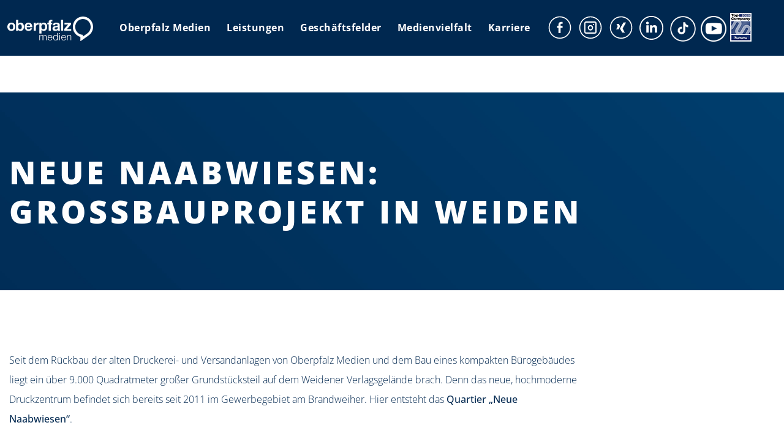

--- FILE ---
content_type: text/html; charset=UTF-8
request_url: https://oberpfalzmedien.de/neue-naabwiesen/
body_size: 45290
content:
<!DOCTYPE html>
<html lang="de" class="no-js " itemscope itemtype="https://schema.org/Article" >

<head><meta charset="UTF-8" /><script>if(navigator.userAgent.match(/MSIE|Internet Explorer/i)||navigator.userAgent.match(/Trident\/7\..*?rv:11/i)){var href=document.location.href;if(!href.match(/[?&]nowprocket/)){if(href.indexOf("?")==-1){if(href.indexOf("#")==-1){document.location.href=href+"?nowprocket=1"}else{document.location.href=href.replace("#","?nowprocket=1#")}}else{if(href.indexOf("#")==-1){document.location.href=href+"&nowprocket=1"}else{document.location.href=href.replace("#","&nowprocket=1#")}}}}</script><script>(()=>{class RocketLazyLoadScripts{constructor(){this.v="2.0.3",this.userEvents=["keydown","keyup","mousedown","mouseup","mousemove","mouseover","mouseenter","mouseout","mouseleave","touchmove","touchstart","touchend","touchcancel","wheel","click","dblclick","input","visibilitychange"],this.attributeEvents=["onblur","onclick","oncontextmenu","ondblclick","onfocus","onmousedown","onmouseenter","onmouseleave","onmousemove","onmouseout","onmouseover","onmouseup","onmousewheel","onscroll","onsubmit"]}async t(){this.i(),this.o(),/iP(ad|hone)/.test(navigator.userAgent)&&this.h(),this.u(),this.l(this),this.m(),this.k(this),this.p(this),this._(),await Promise.all([this.R(),this.L()]),this.lastBreath=Date.now(),this.S(this),this.P(),this.D(),this.O(),this.M(),await this.C(this.delayedScripts.normal),await this.C(this.delayedScripts.defer),await this.C(this.delayedScripts.async),this.F("domReady"),await this.T(),await this.j(),await this.I(),this.F("windowLoad"),await this.A(),window.dispatchEvent(new Event("rocket-allScriptsLoaded")),this.everythingLoaded=!0,this.lastTouchEnd&&await new Promise((t=>setTimeout(t,500-Date.now()+this.lastTouchEnd))),this.H(),this.F("all"),this.U(),this.W()}i(){this.CSPIssue=sessionStorage.getItem("rocketCSPIssue"),document.addEventListener("securitypolicyviolation",(t=>{this.CSPIssue||"script-src-elem"!==t.violatedDirective||"data"!==t.blockedURI||(this.CSPIssue=!0,sessionStorage.setItem("rocketCSPIssue",!0))}),{isRocket:!0})}o(){window.addEventListener("pageshow",(t=>{this.persisted=t.persisted,this.realWindowLoadedFired=!0}),{isRocket:!0}),window.addEventListener("pagehide",(()=>{this.onFirstUserAction=null}),{isRocket:!0})}h(){let t;function e(e){t=e}window.addEventListener("touchstart",e,{isRocket:!0}),window.addEventListener("touchend",(function i(o){Math.abs(o.changedTouches[0].pageX-t.changedTouches[0].pageX)<10&&Math.abs(o.changedTouches[0].pageY-t.changedTouches[0].pageY)<10&&o.timeStamp-t.timeStamp<200&&(o.target.dispatchEvent(new PointerEvent("click",{target:o.target,bubbles:!0,cancelable:!0,detail:1})),event.preventDefault(),window.removeEventListener("touchstart",e,{isRocket:!0}),window.removeEventListener("touchend",i,{isRocket:!0}))}),{isRocket:!0})}q(t){this.userActionTriggered||("mousemove"!==t.type||this.firstMousemoveIgnored?"keyup"===t.type||"mouseover"===t.type||"mouseout"===t.type||(this.userActionTriggered=!0,this.onFirstUserAction&&this.onFirstUserAction()):this.firstMousemoveIgnored=!0),"click"===t.type&&t.preventDefault(),this.savedUserEvents.length>0&&(t.stopPropagation(),t.stopImmediatePropagation()),"touchstart"===this.lastEvent&&"touchend"===t.type&&(this.lastTouchEnd=Date.now()),"click"===t.type&&(this.lastTouchEnd=0),this.lastEvent=t.type,this.savedUserEvents.push(t)}u(){this.savedUserEvents=[],this.userEventHandler=this.q.bind(this),this.userEvents.forEach((t=>window.addEventListener(t,this.userEventHandler,{passive:!1,isRocket:!0})))}U(){this.userEvents.forEach((t=>window.removeEventListener(t,this.userEventHandler,{passive:!1,isRocket:!0}))),this.savedUserEvents.forEach((t=>{t.target.dispatchEvent(new window[t.constructor.name](t.type,t))}))}m(){this.eventsMutationObserver=new MutationObserver((t=>{const e="return false";for(const i of t){if("attributes"===i.type){const t=i.target.getAttribute(i.attributeName);t&&t!==e&&(i.target.setAttribute("data-rocket-"+i.attributeName,t),i.target["rocket"+i.attributeName]=new Function("event",t),i.target.setAttribute(i.attributeName,e))}"childList"===i.type&&i.addedNodes.forEach((t=>{if(t.nodeType===Node.ELEMENT_NODE)for(const i of t.attributes)this.attributeEvents.includes(i.name)&&i.value&&""!==i.value&&(t.setAttribute("data-rocket-"+i.name,i.value),t["rocket"+i.name]=new Function("event",i.value),t.setAttribute(i.name,e))}))}})),this.eventsMutationObserver.observe(document,{subtree:!0,childList:!0,attributeFilter:this.attributeEvents})}H(){this.eventsMutationObserver.disconnect(),this.attributeEvents.forEach((t=>{document.querySelectorAll("[data-rocket-"+t+"]").forEach((e=>{e.setAttribute(t,e.getAttribute("data-rocket-"+t)),e.removeAttribute("data-rocket-"+t)}))}))}k(t){Object.defineProperty(HTMLElement.prototype,"onclick",{get(){return this.rocketonclick||null},set(e){this.rocketonclick=e,this.setAttribute(t.everythingLoaded?"onclick":"data-rocket-onclick","this.rocketonclick(event)")}})}S(t){function e(e,i){let o=e[i];e[i]=null,Object.defineProperty(e,i,{get:()=>o,set(s){t.everythingLoaded?o=s:e["rocket"+i]=o=s}})}e(document,"onreadystatechange"),e(window,"onload"),e(window,"onpageshow");try{Object.defineProperty(document,"readyState",{get:()=>t.rocketReadyState,set(e){t.rocketReadyState=e},configurable:!0}),document.readyState="loading"}catch(t){console.log("WPRocket DJE readyState conflict, bypassing")}}l(t){this.originalAddEventListener=EventTarget.prototype.addEventListener,this.originalRemoveEventListener=EventTarget.prototype.removeEventListener,this.savedEventListeners=[],EventTarget.prototype.addEventListener=function(e,i,o){o&&o.isRocket||!t.B(e,this)&&!t.userEvents.includes(e)||t.B(e,this)&&!t.userActionTriggered||e.startsWith("rocket-")||t.everythingLoaded?t.originalAddEventListener.call(this,e,i,o):t.savedEventListeners.push({target:this,remove:!1,type:e,func:i,options:o})},EventTarget.prototype.removeEventListener=function(e,i,o){o&&o.isRocket||!t.B(e,this)&&!t.userEvents.includes(e)||t.B(e,this)&&!t.userActionTriggered||e.startsWith("rocket-")||t.everythingLoaded?t.originalRemoveEventListener.call(this,e,i,o):t.savedEventListeners.push({target:this,remove:!0,type:e,func:i,options:o})}}F(t){"all"===t&&(EventTarget.prototype.addEventListener=this.originalAddEventListener,EventTarget.prototype.removeEventListener=this.originalRemoveEventListener),this.savedEventListeners=this.savedEventListeners.filter((e=>{let i=e.type,o=e.target||window;return"domReady"===t&&"DOMContentLoaded"!==i&&"readystatechange"!==i||("windowLoad"===t&&"load"!==i&&"readystatechange"!==i&&"pageshow"!==i||(this.B(i,o)&&(i="rocket-"+i),e.remove?o.removeEventListener(i,e.func,e.options):o.addEventListener(i,e.func,e.options),!1))}))}p(t){let e;function i(e){return t.everythingLoaded?e:e.split(" ").map((t=>"load"===t||t.startsWith("load.")?"rocket-jquery-load":t)).join(" ")}function o(o){function s(e){const s=o.fn[e];o.fn[e]=o.fn.init.prototype[e]=function(){return this[0]===window&&t.userActionTriggered&&("string"==typeof arguments[0]||arguments[0]instanceof String?arguments[0]=i(arguments[0]):"object"==typeof arguments[0]&&Object.keys(arguments[0]).forEach((t=>{const e=arguments[0][t];delete arguments[0][t],arguments[0][i(t)]=e}))),s.apply(this,arguments),this}}if(o&&o.fn&&!t.allJQueries.includes(o)){const e={DOMContentLoaded:[],"rocket-DOMContentLoaded":[]};for(const t in e)document.addEventListener(t,(()=>{e[t].forEach((t=>t()))}),{isRocket:!0});o.fn.ready=o.fn.init.prototype.ready=function(i){function s(){parseInt(o.fn.jquery)>2?setTimeout((()=>i.bind(document)(o))):i.bind(document)(o)}return t.realDomReadyFired?!t.userActionTriggered||t.fauxDomReadyFired?s():e["rocket-DOMContentLoaded"].push(s):e.DOMContentLoaded.push(s),o([])},s("on"),s("one"),s("off"),t.allJQueries.push(o)}e=o}t.allJQueries=[],o(window.jQuery),Object.defineProperty(window,"jQuery",{get:()=>e,set(t){o(t)}})}P(){const t=new Map;document.write=document.writeln=function(e){const i=document.currentScript,o=document.createRange(),s=i.parentElement;let n=t.get(i);void 0===n&&(n=i.nextSibling,t.set(i,n));const c=document.createDocumentFragment();o.setStart(c,0),c.appendChild(o.createContextualFragment(e)),s.insertBefore(c,n)}}async R(){return new Promise((t=>{this.userActionTriggered?t():this.onFirstUserAction=t}))}async L(){return new Promise((t=>{document.addEventListener("DOMContentLoaded",(()=>{this.realDomReadyFired=!0,t()}),{isRocket:!0})}))}async I(){return this.realWindowLoadedFired?Promise.resolve():new Promise((t=>{window.addEventListener("load",t,{isRocket:!0})}))}M(){this.pendingScripts=[];this.scriptsMutationObserver=new MutationObserver((t=>{for(const e of t)e.addedNodes.forEach((t=>{"SCRIPT"!==t.tagName||t.noModule||t.isWPRocket||this.pendingScripts.push({script:t,promise:new Promise((e=>{const i=()=>{const i=this.pendingScripts.findIndex((e=>e.script===t));i>=0&&this.pendingScripts.splice(i,1),e()};t.addEventListener("load",i,{isRocket:!0}),t.addEventListener("error",i,{isRocket:!0}),setTimeout(i,1e3)}))})}))})),this.scriptsMutationObserver.observe(document,{childList:!0,subtree:!0})}async j(){await this.J(),this.pendingScripts.length?(await this.pendingScripts[0].promise,await this.j()):this.scriptsMutationObserver.disconnect()}D(){this.delayedScripts={normal:[],async:[],defer:[]},document.querySelectorAll("script[type$=rocketlazyloadscript]").forEach((t=>{t.hasAttribute("data-rocket-src")?t.hasAttribute("async")&&!1!==t.async?this.delayedScripts.async.push(t):t.hasAttribute("defer")&&!1!==t.defer||"module"===t.getAttribute("data-rocket-type")?this.delayedScripts.defer.push(t):this.delayedScripts.normal.push(t):this.delayedScripts.normal.push(t)}))}async _(){await this.L();let t=[];document.querySelectorAll("script[type$=rocketlazyloadscript][data-rocket-src]").forEach((e=>{let i=e.getAttribute("data-rocket-src");if(i&&!i.startsWith("data:")){i.startsWith("//")&&(i=location.protocol+i);try{const o=new URL(i).origin;o!==location.origin&&t.push({src:o,crossOrigin:e.crossOrigin||"module"===e.getAttribute("data-rocket-type")})}catch(t){}}})),t=[...new Map(t.map((t=>[JSON.stringify(t),t]))).values()],this.N(t,"preconnect")}async $(t){if(await this.G(),!0!==t.noModule||!("noModule"in HTMLScriptElement.prototype))return new Promise((e=>{let i;function o(){(i||t).setAttribute("data-rocket-status","executed"),e()}try{if(navigator.userAgent.includes("Firefox/")||""===navigator.vendor||this.CSPIssue)i=document.createElement("script"),[...t.attributes].forEach((t=>{let e=t.nodeName;"type"!==e&&("data-rocket-type"===e&&(e="type"),"data-rocket-src"===e&&(e="src"),i.setAttribute(e,t.nodeValue))})),t.text&&(i.text=t.text),t.nonce&&(i.nonce=t.nonce),i.hasAttribute("src")?(i.addEventListener("load",o,{isRocket:!0}),i.addEventListener("error",(()=>{i.setAttribute("data-rocket-status","failed-network"),e()}),{isRocket:!0}),setTimeout((()=>{i.isConnected||e()}),1)):(i.text=t.text,o()),i.isWPRocket=!0,t.parentNode.replaceChild(i,t);else{const i=t.getAttribute("data-rocket-type"),s=t.getAttribute("data-rocket-src");i?(t.type=i,t.removeAttribute("data-rocket-type")):t.removeAttribute("type"),t.addEventListener("load",o,{isRocket:!0}),t.addEventListener("error",(i=>{this.CSPIssue&&i.target.src.startsWith("data:")?(console.log("WPRocket: CSP fallback activated"),t.removeAttribute("src"),this.$(t).then(e)):(t.setAttribute("data-rocket-status","failed-network"),e())}),{isRocket:!0}),s?(t.fetchPriority="high",t.removeAttribute("data-rocket-src"),t.src=s):t.src="data:text/javascript;base64,"+window.btoa(unescape(encodeURIComponent(t.text)))}}catch(i){t.setAttribute("data-rocket-status","failed-transform"),e()}}));t.setAttribute("data-rocket-status","skipped")}async C(t){const e=t.shift();return e?(e.isConnected&&await this.$(e),this.C(t)):Promise.resolve()}O(){this.N([...this.delayedScripts.normal,...this.delayedScripts.defer,...this.delayedScripts.async],"preload")}N(t,e){this.trash=this.trash||[];let i=!0;var o=document.createDocumentFragment();t.forEach((t=>{const s=t.getAttribute&&t.getAttribute("data-rocket-src")||t.src;if(s&&!s.startsWith("data:")){const n=document.createElement("link");n.href=s,n.rel=e,"preconnect"!==e&&(n.as="script",n.fetchPriority=i?"high":"low"),t.getAttribute&&"module"===t.getAttribute("data-rocket-type")&&(n.crossOrigin=!0),t.crossOrigin&&(n.crossOrigin=t.crossOrigin),t.integrity&&(n.integrity=t.integrity),t.nonce&&(n.nonce=t.nonce),o.appendChild(n),this.trash.push(n),i=!1}})),document.head.appendChild(o)}W(){this.trash.forEach((t=>t.remove()))}async T(){try{document.readyState="interactive"}catch(t){}this.fauxDomReadyFired=!0;try{await this.G(),document.dispatchEvent(new Event("rocket-readystatechange")),await this.G(),document.rocketonreadystatechange&&document.rocketonreadystatechange(),await this.G(),document.dispatchEvent(new Event("rocket-DOMContentLoaded")),await this.G(),window.dispatchEvent(new Event("rocket-DOMContentLoaded"))}catch(t){console.error(t)}}async A(){try{document.readyState="complete"}catch(t){}try{await this.G(),document.dispatchEvent(new Event("rocket-readystatechange")),await this.G(),document.rocketonreadystatechange&&document.rocketonreadystatechange(),await this.G(),window.dispatchEvent(new Event("rocket-load")),await this.G(),window.rocketonload&&window.rocketonload(),await this.G(),this.allJQueries.forEach((t=>t(window).trigger("rocket-jquery-load"))),await this.G();const t=new Event("rocket-pageshow");t.persisted=this.persisted,window.dispatchEvent(t),await this.G(),window.rocketonpageshow&&window.rocketonpageshow({persisted:this.persisted})}catch(t){console.error(t)}}async G(){Date.now()-this.lastBreath>45&&(await this.J(),this.lastBreath=Date.now())}async J(){return document.hidden?new Promise((t=>setTimeout(t))):new Promise((t=>requestAnimationFrame(t)))}B(t,e){return e===document&&"readystatechange"===t||(e===document&&"DOMContentLoaded"===t||(e===window&&"DOMContentLoaded"===t||(e===window&&"load"===t||e===window&&"pageshow"===t)))}static run(){(new RocketLazyLoadScripts).t()}}RocketLazyLoadScripts.run()})();</script>


        <script data-minify="1" type="text/javascript" src="https://oberpfalzmedien.de/wp-content/cache/min/1/delivery/autoblocking/6a45490df1b81.js?ver=1768480131" data-cmp-ab="1"
                data-cmp-host="delivery.consentmanager.net"
                data-cmp-cdn="cdn.consentmanager.net"
                data-cmp-codesrc="10"  data-rocket-defer defer></script>
        <meta name='robots' content='index, follow, max-image-preview:large, max-snippet:-1, max-video-preview:-1' />
<meta name="format-detection" content="telephone=no">
<meta name="viewport" content="width=device-width, initial-scale=1" />
<link rel="shortcut icon" href="https://oberpfalzmedien.de/wp-content/themes/betheme/images/favicon.ico" type="image/x-icon" />
<meta name="theme-color" content="#ffffff" media="(prefers-color-scheme: light)">
<meta name="theme-color" content="#ffffff" media="(prefers-color-scheme: dark)">

	<!-- This site is optimized with the Yoast SEO plugin v26.7 - https://yoast.com/wordpress/plugins/seo/ -->
	<title>Großbauprojekt Neue Naabwiesen | Oberpfalz Medien</title>
<link crossorigin data-rocket-preconnect href="https://delivery.consentmanager.net" rel="preconnect">
<link crossorigin data-rocket-preconnect href="https://cdn.consentmanager.net" rel="preconnect"><link rel="preload" data-rocket-preload as="image" href="https://oberpfalzmedien.de/wp-content/uploads/2020/02/oberpfalz-medien-blog-neue-naabwiesen.jpg" imagesrcset="https://oberpfalzmedien.de/wp-content/uploads/2020/02/oberpfalz-medien-blog-neue-naabwiesen.jpg 1200w, https://oberpfalzmedien.de/wp-content/uploads/2020/02/oberpfalz-medien-blog-neue-naabwiesen-300x170.jpg 300w, https://oberpfalzmedien.de/wp-content/uploads/2020/02/oberpfalz-medien-blog-neue-naabwiesen-1024x580.jpg 1024w, https://oberpfalzmedien.de/wp-content/uploads/2020/02/oberpfalz-medien-blog-neue-naabwiesen-768x435.jpg 768w, https://oberpfalzmedien.de/wp-content/uploads/2020/02/oberpfalz-medien-blog-neue-naabwiesen-258x146.jpg 258w, https://oberpfalzmedien.de/wp-content/uploads/2020/02/oberpfalz-medien-blog-neue-naabwiesen-50x28.jpg 50w, https://oberpfalzmedien.de/wp-content/uploads/2020/02/oberpfalz-medien-blog-neue-naabwiesen-132x75.jpg 132w" imagesizes="(max-width:767px) 480px, (max-width:1200px) 100vw, 1200px" fetchpriority="high">
	<meta name="description" content="Das Quartier Neue Naabwiesen bietet eine moderne, attraktive und zentrumsnahe Möglichkeit zum Wohnen, Leben und Arbeiten." />
	<link rel="canonical" href="https://oberpfalzmedien.de/neue-naabwiesen/" />
	<meta property="og:locale" content="de_DE" />
	<meta property="og:type" content="article" />
	<meta property="og:title" content="Großbauprojekt Neue Naabwiesen | Oberpfalz Medien" />
	<meta property="og:description" content="Das Quartier Neue Naabwiesen bietet eine moderne, attraktive und zentrumsnahe Möglichkeit zum Wohnen, Leben und Arbeiten." />
	<meta property="og:url" content="https://oberpfalzmedien.de/neue-naabwiesen/" />
	<meta property="og:site_name" content="Oberpfalz Medien" />
	<meta property="article:publisher" content="https://www.facebook.com/oberpfalzmedien/" />
	<meta property="article:published_time" content="2020-03-02T08:19:54+00:00" />
	<meta property="article:modified_time" content="2021-03-25T11:49:43+00:00" />
	<meta property="og:image" content="https://oberpfalzmedien.de/wp-content/uploads/2020/02/oberpfalz-medien-blog-naabwiesen.jpg" />
	<meta property="og:image:width" content="1200" />
	<meta property="og:image:height" content="680" />
	<meta property="og:image:type" content="image/jpeg" />
	<meta name="author" content="Sandra Löw" />
	<meta name="twitter:card" content="summary_large_image" />
	<meta name="twitter:label1" content="Verfasst von" />
	<meta name="twitter:data1" content="Sandra Löw" />
	<meta name="twitter:label2" content="Geschätzte Lesezeit" />
	<meta name="twitter:data2" content="2 Minuten" />
	<script type="application/ld+json" class="yoast-schema-graph">{"@context":"https://schema.org","@graph":[{"@type":"Article","@id":"https://oberpfalzmedien.de/neue-naabwiesen/#article","isPartOf":{"@id":"https://oberpfalzmedien.de/neue-naabwiesen/"},"author":{"name":"Sandra Löw","@id":"https://oberpfalzmedien.de/#/schema/person/3e6436d6f21cabce59696b80c84fbdb6"},"headline":"Großbauprojekt Neue Naabwiesen","datePublished":"2020-03-02T08:19:54+00:00","dateModified":"2021-03-25T11:49:43+00:00","mainEntityOfPage":{"@id":"https://oberpfalzmedien.de/neue-naabwiesen/"},"wordCount":492,"commentCount":0,"publisher":{"@id":"https://oberpfalzmedien.de/#organization"},"image":{"@id":"https://oberpfalzmedien.de/neue-naabwiesen/#primaryimage"},"thumbnailUrl":"https://oberpfalzmedien.de/wp-content/uploads/2020/02/oberpfalz-medien-blog-naabwiesen.jpg","articleSection":{"1":"Geschäftsfelder","2":"Immobilien","3":"Oberpfalz Medien"},"inLanguage":"de","potentialAction":[{"@type":"CommentAction","name":"Comment","target":["https://oberpfalzmedien.de/neue-naabwiesen/#respond"]}]},{"@type":"WebPage","@id":"https://oberpfalzmedien.de/neue-naabwiesen/","url":"https://oberpfalzmedien.de/neue-naabwiesen/","name":"Großbauprojekt Neue Naabwiesen | Oberpfalz Medien","isPartOf":{"@id":"https://oberpfalzmedien.de/#website"},"primaryImageOfPage":{"@id":"https://oberpfalzmedien.de/neue-naabwiesen/#primaryimage"},"image":{"@id":"https://oberpfalzmedien.de/neue-naabwiesen/#primaryimage"},"thumbnailUrl":"https://oberpfalzmedien.de/wp-content/uploads/2020/02/oberpfalz-medien-blog-naabwiesen.jpg","datePublished":"2020-03-02T08:19:54+00:00","dateModified":"2021-03-25T11:49:43+00:00","description":"Das Quartier Neue Naabwiesen bietet eine moderne, attraktive und zentrumsnahe Möglichkeit zum Wohnen, Leben und Arbeiten.","breadcrumb":{"@id":"https://oberpfalzmedien.de/neue-naabwiesen/#breadcrumb"},"inLanguage":"de","potentialAction":[{"@type":"ReadAction","target":["https://oberpfalzmedien.de/neue-naabwiesen/"]}]},{"@type":"ImageObject","inLanguage":"de","@id":"https://oberpfalzmedien.de/neue-naabwiesen/#primaryimage","url":"https://oberpfalzmedien.de/wp-content/uploads/2020/02/oberpfalz-medien-blog-naabwiesen.jpg","contentUrl":"https://oberpfalzmedien.de/wp-content/uploads/2020/02/oberpfalz-medien-blog-naabwiesen.jpg","width":1200,"height":680},{"@type":"BreadcrumbList","@id":"https://oberpfalzmedien.de/neue-naabwiesen/#breadcrumb","itemListElement":[{"@type":"ListItem","position":1,"name":"Home","item":"https://oberpfalzmedien.de/"},{"@type":"ListItem","position":2,"name":"Großbauprojekt Neue Naabwiesen"}]},{"@type":"WebSite","@id":"https://oberpfalzmedien.de/#website","url":"https://oberpfalzmedien.de/","name":"Oberpfalz Medien","description":"der unabhängige Verlag für \u2028Kommunikations­dienst­leistungen in der Oberpfalz","publisher":{"@id":"https://oberpfalzmedien.de/#organization"},"potentialAction":[{"@type":"SearchAction","target":{"@type":"EntryPoint","urlTemplate":"https://oberpfalzmedien.de/?s={search_term_string}"},"query-input":{"@type":"PropertyValueSpecification","valueRequired":true,"valueName":"search_term_string"}}],"inLanguage":"de"},{"@type":"Organization","@id":"https://oberpfalzmedien.de/#organization","name":"Oberpfalz Medien","url":"https://oberpfalzmedien.de/","logo":{"@type":"ImageObject","inLanguage":"de","@id":"https://oberpfalzmedien.de/#/schema/logo/image/","url":"https://oberpfalzmedien.de/wp-content/uploads/2020/05/Oberpfalz-Medien-Logo.jpg","contentUrl":"https://oberpfalzmedien.de/wp-content/uploads/2020/05/Oberpfalz-Medien-Logo.jpg","width":800,"height":800,"caption":"Oberpfalz Medien"},"image":{"@id":"https://oberpfalzmedien.de/#/schema/logo/image/"},"sameAs":["https://www.facebook.com/oberpfalzmedien/","https://www.instagram.com/oberpfalz_medien/"]},{"@type":"Person","@id":"https://oberpfalzmedien.de/#/schema/person/3e6436d6f21cabce59696b80c84fbdb6","name":"Sandra Löw","image":{"@type":"ImageObject","inLanguage":"de","@id":"https://oberpfalzmedien.de/#/schema/person/image/","url":"https://secure.gravatar.com/avatar/edd0ea3cd5353b2cae286b475cbdd3f5a4c9eac129f2555d0743ba526d79ebc5?s=96&d=blank&r=g","contentUrl":"https://secure.gravatar.com/avatar/edd0ea3cd5353b2cae286b475cbdd3f5a4c9eac129f2555d0743ba526d79ebc5?s=96&d=blank&r=g","caption":"Sandra Löw"}}]}</script>
	<!-- / Yoast SEO plugin. -->


<link rel="alternate" type="application/rss+xml" title="Oberpfalz Medien &raquo; Feed" href="https://oberpfalzmedien.de/feed/" />
<link rel="alternate" type="application/rss+xml" title="Oberpfalz Medien &raquo; Kommentar-Feed" href="https://oberpfalzmedien.de/comments/feed/" />
<link rel="alternate" type="application/rss+xml" title="Oberpfalz Medien &raquo; Großbauprojekt Neue Naabwiesen-Kommentar-Feed" href="https://oberpfalzmedien.de/neue-naabwiesen/feed/" />
<link rel="alternate" title="oEmbed (JSON)" type="application/json+oembed" href="https://oberpfalzmedien.de/wp-json/oembed/1.0/embed?url=https%3A%2F%2Foberpfalzmedien.de%2Fneue-naabwiesen%2F" />
<link rel="alternate" title="oEmbed (XML)" type="text/xml+oembed" href="https://oberpfalzmedien.de/wp-json/oembed/1.0/embed?url=https%3A%2F%2Foberpfalzmedien.de%2Fneue-naabwiesen%2F&#038;format=xml" />
<style id='wp-img-auto-sizes-contain-inline-css' type='text/css'>
img:is([sizes=auto i],[sizes^="auto," i]){contain-intrinsic-size:3000px 1500px}
/*# sourceURL=wp-img-auto-sizes-contain-inline-css */
</style>
<link rel='stylesheet' id='menu-icons-extra-css' href='https://oberpfalzmedien.de/wp-content/plugins/menu-icons/css/extra.min.css?ver=0.13.20' type='text/css' media='all' />
<style id='wp-emoji-styles-inline-css' type='text/css'>

	img.wp-smiley, img.emoji {
		display: inline !important;
		border: none !important;
		box-shadow: none !important;
		height: 1em !important;
		width: 1em !important;
		margin: 0 0.07em !important;
		vertical-align: -0.1em !important;
		background: none !important;
		padding: 0 !important;
	}
/*# sourceURL=wp-emoji-styles-inline-css */
</style>
<style id='wp-block-library-inline-css' type='text/css'>
:root{--wp-block-synced-color:#7a00df;--wp-block-synced-color--rgb:122,0,223;--wp-bound-block-color:var(--wp-block-synced-color);--wp-editor-canvas-background:#ddd;--wp-admin-theme-color:#007cba;--wp-admin-theme-color--rgb:0,124,186;--wp-admin-theme-color-darker-10:#006ba1;--wp-admin-theme-color-darker-10--rgb:0,107,160.5;--wp-admin-theme-color-darker-20:#005a87;--wp-admin-theme-color-darker-20--rgb:0,90,135;--wp-admin-border-width-focus:2px}@media (min-resolution:192dpi){:root{--wp-admin-border-width-focus:1.5px}}.wp-element-button{cursor:pointer}:root .has-very-light-gray-background-color{background-color:#eee}:root .has-very-dark-gray-background-color{background-color:#313131}:root .has-very-light-gray-color{color:#eee}:root .has-very-dark-gray-color{color:#313131}:root .has-vivid-green-cyan-to-vivid-cyan-blue-gradient-background{background:linear-gradient(135deg,#00d084,#0693e3)}:root .has-purple-crush-gradient-background{background:linear-gradient(135deg,#34e2e4,#4721fb 50%,#ab1dfe)}:root .has-hazy-dawn-gradient-background{background:linear-gradient(135deg,#faaca8,#dad0ec)}:root .has-subdued-olive-gradient-background{background:linear-gradient(135deg,#fafae1,#67a671)}:root .has-atomic-cream-gradient-background{background:linear-gradient(135deg,#fdd79a,#004a59)}:root .has-nightshade-gradient-background{background:linear-gradient(135deg,#330968,#31cdcf)}:root .has-midnight-gradient-background{background:linear-gradient(135deg,#020381,#2874fc)}:root{--wp--preset--font-size--normal:16px;--wp--preset--font-size--huge:42px}.has-regular-font-size{font-size:1em}.has-larger-font-size{font-size:2.625em}.has-normal-font-size{font-size:var(--wp--preset--font-size--normal)}.has-huge-font-size{font-size:var(--wp--preset--font-size--huge)}.has-text-align-center{text-align:center}.has-text-align-left{text-align:left}.has-text-align-right{text-align:right}.has-fit-text{white-space:nowrap!important}#end-resizable-editor-section{display:none}.aligncenter{clear:both}.items-justified-left{justify-content:flex-start}.items-justified-center{justify-content:center}.items-justified-right{justify-content:flex-end}.items-justified-space-between{justify-content:space-between}.screen-reader-text{border:0;clip-path:inset(50%);height:1px;margin:-1px;overflow:hidden;padding:0;position:absolute;width:1px;word-wrap:normal!important}.screen-reader-text:focus{background-color:#ddd;clip-path:none;color:#444;display:block;font-size:1em;height:auto;left:5px;line-height:normal;padding:15px 23px 14px;text-decoration:none;top:5px;width:auto;z-index:100000}html :where(.has-border-color){border-style:solid}html :where([style*=border-top-color]){border-top-style:solid}html :where([style*=border-right-color]){border-right-style:solid}html :where([style*=border-bottom-color]){border-bottom-style:solid}html :where([style*=border-left-color]){border-left-style:solid}html :where([style*=border-width]){border-style:solid}html :where([style*=border-top-width]){border-top-style:solid}html :where([style*=border-right-width]){border-right-style:solid}html :where([style*=border-bottom-width]){border-bottom-style:solid}html :where([style*=border-left-width]){border-left-style:solid}html :where(img[class*=wp-image-]){height:auto;max-width:100%}:where(figure){margin:0 0 1em}html :where(.is-position-sticky){--wp-admin--admin-bar--position-offset:var(--wp-admin--admin-bar--height,0px)}@media screen and (max-width:600px){html :where(.is-position-sticky){--wp-admin--admin-bar--position-offset:0px}}

/*# sourceURL=wp-block-library-inline-css */
</style><link data-minify="1" rel='stylesheet' id='wc-blocks-style-css' href='https://oberpfalzmedien.de/wp-content/cache/min/1/wp-content/plugins/woocommerce/assets/client/blocks/wc-blocks.css?ver=1768480131' type='text/css' media='all' />
<style id='global-styles-inline-css' type='text/css'>
:root{--wp--preset--aspect-ratio--square: 1;--wp--preset--aspect-ratio--4-3: 4/3;--wp--preset--aspect-ratio--3-4: 3/4;--wp--preset--aspect-ratio--3-2: 3/2;--wp--preset--aspect-ratio--2-3: 2/3;--wp--preset--aspect-ratio--16-9: 16/9;--wp--preset--aspect-ratio--9-16: 9/16;--wp--preset--color--black: #000000;--wp--preset--color--cyan-bluish-gray: #abb8c3;--wp--preset--color--white: #ffffff;--wp--preset--color--pale-pink: #f78da7;--wp--preset--color--vivid-red: #cf2e2e;--wp--preset--color--luminous-vivid-orange: #ff6900;--wp--preset--color--luminous-vivid-amber: #fcb900;--wp--preset--color--light-green-cyan: #7bdcb5;--wp--preset--color--vivid-green-cyan: #00d084;--wp--preset--color--pale-cyan-blue: #8ed1fc;--wp--preset--color--vivid-cyan-blue: #0693e3;--wp--preset--color--vivid-purple: #9b51e0;--wp--preset--gradient--vivid-cyan-blue-to-vivid-purple: linear-gradient(135deg,rgb(6,147,227) 0%,rgb(155,81,224) 100%);--wp--preset--gradient--light-green-cyan-to-vivid-green-cyan: linear-gradient(135deg,rgb(122,220,180) 0%,rgb(0,208,130) 100%);--wp--preset--gradient--luminous-vivid-amber-to-luminous-vivid-orange: linear-gradient(135deg,rgb(252,185,0) 0%,rgb(255,105,0) 100%);--wp--preset--gradient--luminous-vivid-orange-to-vivid-red: linear-gradient(135deg,rgb(255,105,0) 0%,rgb(207,46,46) 100%);--wp--preset--gradient--very-light-gray-to-cyan-bluish-gray: linear-gradient(135deg,rgb(238,238,238) 0%,rgb(169,184,195) 100%);--wp--preset--gradient--cool-to-warm-spectrum: linear-gradient(135deg,rgb(74,234,220) 0%,rgb(151,120,209) 20%,rgb(207,42,186) 40%,rgb(238,44,130) 60%,rgb(251,105,98) 80%,rgb(254,248,76) 100%);--wp--preset--gradient--blush-light-purple: linear-gradient(135deg,rgb(255,206,236) 0%,rgb(152,150,240) 100%);--wp--preset--gradient--blush-bordeaux: linear-gradient(135deg,rgb(254,205,165) 0%,rgb(254,45,45) 50%,rgb(107,0,62) 100%);--wp--preset--gradient--luminous-dusk: linear-gradient(135deg,rgb(255,203,112) 0%,rgb(199,81,192) 50%,rgb(65,88,208) 100%);--wp--preset--gradient--pale-ocean: linear-gradient(135deg,rgb(255,245,203) 0%,rgb(182,227,212) 50%,rgb(51,167,181) 100%);--wp--preset--gradient--electric-grass: linear-gradient(135deg,rgb(202,248,128) 0%,rgb(113,206,126) 100%);--wp--preset--gradient--midnight: linear-gradient(135deg,rgb(2,3,129) 0%,rgb(40,116,252) 100%);--wp--preset--font-size--small: 13px;--wp--preset--font-size--medium: 20px;--wp--preset--font-size--large: 36px;--wp--preset--font-size--x-large: 42px;--wp--preset--font-family--inter: "Inter", sans-serif;--wp--preset--font-family--cardo: Cardo;--wp--preset--spacing--20: 0.44rem;--wp--preset--spacing--30: 0.67rem;--wp--preset--spacing--40: 1rem;--wp--preset--spacing--50: 1.5rem;--wp--preset--spacing--60: 2.25rem;--wp--preset--spacing--70: 3.38rem;--wp--preset--spacing--80: 5.06rem;--wp--preset--shadow--natural: 6px 6px 9px rgba(0, 0, 0, 0.2);--wp--preset--shadow--deep: 12px 12px 50px rgba(0, 0, 0, 0.4);--wp--preset--shadow--sharp: 6px 6px 0px rgba(0, 0, 0, 0.2);--wp--preset--shadow--outlined: 6px 6px 0px -3px rgb(255, 255, 255), 6px 6px rgb(0, 0, 0);--wp--preset--shadow--crisp: 6px 6px 0px rgb(0, 0, 0);}:where(.is-layout-flex){gap: 0.5em;}:where(.is-layout-grid){gap: 0.5em;}body .is-layout-flex{display: flex;}.is-layout-flex{flex-wrap: wrap;align-items: center;}.is-layout-flex > :is(*, div){margin: 0;}body .is-layout-grid{display: grid;}.is-layout-grid > :is(*, div){margin: 0;}:where(.wp-block-columns.is-layout-flex){gap: 2em;}:where(.wp-block-columns.is-layout-grid){gap: 2em;}:where(.wp-block-post-template.is-layout-flex){gap: 1.25em;}:where(.wp-block-post-template.is-layout-grid){gap: 1.25em;}.has-black-color{color: var(--wp--preset--color--black) !important;}.has-cyan-bluish-gray-color{color: var(--wp--preset--color--cyan-bluish-gray) !important;}.has-white-color{color: var(--wp--preset--color--white) !important;}.has-pale-pink-color{color: var(--wp--preset--color--pale-pink) !important;}.has-vivid-red-color{color: var(--wp--preset--color--vivid-red) !important;}.has-luminous-vivid-orange-color{color: var(--wp--preset--color--luminous-vivid-orange) !important;}.has-luminous-vivid-amber-color{color: var(--wp--preset--color--luminous-vivid-amber) !important;}.has-light-green-cyan-color{color: var(--wp--preset--color--light-green-cyan) !important;}.has-vivid-green-cyan-color{color: var(--wp--preset--color--vivid-green-cyan) !important;}.has-pale-cyan-blue-color{color: var(--wp--preset--color--pale-cyan-blue) !important;}.has-vivid-cyan-blue-color{color: var(--wp--preset--color--vivid-cyan-blue) !important;}.has-vivid-purple-color{color: var(--wp--preset--color--vivid-purple) !important;}.has-black-background-color{background-color: var(--wp--preset--color--black) !important;}.has-cyan-bluish-gray-background-color{background-color: var(--wp--preset--color--cyan-bluish-gray) !important;}.has-white-background-color{background-color: var(--wp--preset--color--white) !important;}.has-pale-pink-background-color{background-color: var(--wp--preset--color--pale-pink) !important;}.has-vivid-red-background-color{background-color: var(--wp--preset--color--vivid-red) !important;}.has-luminous-vivid-orange-background-color{background-color: var(--wp--preset--color--luminous-vivid-orange) !important;}.has-luminous-vivid-amber-background-color{background-color: var(--wp--preset--color--luminous-vivid-amber) !important;}.has-light-green-cyan-background-color{background-color: var(--wp--preset--color--light-green-cyan) !important;}.has-vivid-green-cyan-background-color{background-color: var(--wp--preset--color--vivid-green-cyan) !important;}.has-pale-cyan-blue-background-color{background-color: var(--wp--preset--color--pale-cyan-blue) !important;}.has-vivid-cyan-blue-background-color{background-color: var(--wp--preset--color--vivid-cyan-blue) !important;}.has-vivid-purple-background-color{background-color: var(--wp--preset--color--vivid-purple) !important;}.has-black-border-color{border-color: var(--wp--preset--color--black) !important;}.has-cyan-bluish-gray-border-color{border-color: var(--wp--preset--color--cyan-bluish-gray) !important;}.has-white-border-color{border-color: var(--wp--preset--color--white) !important;}.has-pale-pink-border-color{border-color: var(--wp--preset--color--pale-pink) !important;}.has-vivid-red-border-color{border-color: var(--wp--preset--color--vivid-red) !important;}.has-luminous-vivid-orange-border-color{border-color: var(--wp--preset--color--luminous-vivid-orange) !important;}.has-luminous-vivid-amber-border-color{border-color: var(--wp--preset--color--luminous-vivid-amber) !important;}.has-light-green-cyan-border-color{border-color: var(--wp--preset--color--light-green-cyan) !important;}.has-vivid-green-cyan-border-color{border-color: var(--wp--preset--color--vivid-green-cyan) !important;}.has-pale-cyan-blue-border-color{border-color: var(--wp--preset--color--pale-cyan-blue) !important;}.has-vivid-cyan-blue-border-color{border-color: var(--wp--preset--color--vivid-cyan-blue) !important;}.has-vivid-purple-border-color{border-color: var(--wp--preset--color--vivid-purple) !important;}.has-vivid-cyan-blue-to-vivid-purple-gradient-background{background: var(--wp--preset--gradient--vivid-cyan-blue-to-vivid-purple) !important;}.has-light-green-cyan-to-vivid-green-cyan-gradient-background{background: var(--wp--preset--gradient--light-green-cyan-to-vivid-green-cyan) !important;}.has-luminous-vivid-amber-to-luminous-vivid-orange-gradient-background{background: var(--wp--preset--gradient--luminous-vivid-amber-to-luminous-vivid-orange) !important;}.has-luminous-vivid-orange-to-vivid-red-gradient-background{background: var(--wp--preset--gradient--luminous-vivid-orange-to-vivid-red) !important;}.has-very-light-gray-to-cyan-bluish-gray-gradient-background{background: var(--wp--preset--gradient--very-light-gray-to-cyan-bluish-gray) !important;}.has-cool-to-warm-spectrum-gradient-background{background: var(--wp--preset--gradient--cool-to-warm-spectrum) !important;}.has-blush-light-purple-gradient-background{background: var(--wp--preset--gradient--blush-light-purple) !important;}.has-blush-bordeaux-gradient-background{background: var(--wp--preset--gradient--blush-bordeaux) !important;}.has-luminous-dusk-gradient-background{background: var(--wp--preset--gradient--luminous-dusk) !important;}.has-pale-ocean-gradient-background{background: var(--wp--preset--gradient--pale-ocean) !important;}.has-electric-grass-gradient-background{background: var(--wp--preset--gradient--electric-grass) !important;}.has-midnight-gradient-background{background: var(--wp--preset--gradient--midnight) !important;}.has-small-font-size{font-size: var(--wp--preset--font-size--small) !important;}.has-medium-font-size{font-size: var(--wp--preset--font-size--medium) !important;}.has-large-font-size{font-size: var(--wp--preset--font-size--large) !important;}.has-x-large-font-size{font-size: var(--wp--preset--font-size--x-large) !important;}
/*# sourceURL=global-styles-inline-css */
</style>

<style id='classic-theme-styles-inline-css' type='text/css'>
/*! This file is auto-generated */
.wp-block-button__link{color:#fff;background-color:#32373c;border-radius:9999px;box-shadow:none;text-decoration:none;padding:calc(.667em + 2px) calc(1.333em + 2px);font-size:1.125em}.wp-block-file__button{background:#32373c;color:#fff;text-decoration:none}
/*# sourceURL=/wp-includes/css/classic-themes.min.css */
</style>
<link rel='stylesheet' id='wp-components-css' href='https://oberpfalzmedien.de/wp-includes/css/dist/components/style.min.css?ver=6.9' type='text/css' media='all' />
<link rel='stylesheet' id='wp-preferences-css' href='https://oberpfalzmedien.de/wp-includes/css/dist/preferences/style.min.css?ver=6.9' type='text/css' media='all' />
<link rel='stylesheet' id='wp-block-editor-css' href='https://oberpfalzmedien.de/wp-includes/css/dist/block-editor/style.min.css?ver=6.9' type='text/css' media='all' />
<link rel='stylesheet' id='wp-reusable-blocks-css' href='https://oberpfalzmedien.de/wp-includes/css/dist/reusable-blocks/style.min.css?ver=6.9' type='text/css' media='all' />
<link rel='stylesheet' id='wp-patterns-css' href='https://oberpfalzmedien.de/wp-includes/css/dist/patterns/style.min.css?ver=6.9' type='text/css' media='all' />
<link rel='stylesheet' id='wp-editor-css' href='https://oberpfalzmedien.de/wp-includes/css/dist/editor/style.min.css?ver=6.9' type='text/css' media='all' />
<link rel='stylesheet' id='wallsio-style-css-css' href='https://oberpfalzmedien.de/wp-content/plugins/wallsio/block/dist/blocks.style.build.css?ver=3.0.14' type='text/css' media='all' />
<link data-minify="1" rel='stylesheet' id='typed-cursor-css' href='https://oberpfalzmedien.de/wp-content/cache/min/1/wp-content/plugins/animated-typing-effect/assets/css/cursor.css?ver=1768480131' type='text/css' media='all' />
<link data-minify="1" rel='stylesheet' id='woocommerce-layout-css' href='https://oberpfalzmedien.de/wp-content/cache/min/1/wp-content/plugins/woocommerce/assets/css/woocommerce-layout.css?ver=1768480131' type='text/css' media='all' />
<link data-minify="1" rel='stylesheet' id='woocommerce-smallscreen-css' href='https://oberpfalzmedien.de/wp-content/cache/min/1/wp-content/plugins/woocommerce/assets/css/woocommerce-smallscreen.css?ver=1768480131' type='text/css' media='only screen and (max-width: 768px)' />
<link data-minify="1" rel='stylesheet' id='woocommerce-general-css' href='https://oberpfalzmedien.de/wp-content/cache/min/1/wp-content/plugins/woocommerce/assets/css/woocommerce.css?ver=1768480131' type='text/css' media='all' />
<style id='woocommerce-inline-inline-css' type='text/css'>
.woocommerce form .form-row .required { visibility: visible; }
/*# sourceURL=woocommerce-inline-inline-css */
</style>
<link data-minify="1" rel='stylesheet' id='mfn-be-css' href='https://oberpfalzmedien.de/wp-content/cache/min/1/wp-content/themes/betheme/css/be.css?ver=1768480131' type='text/css' media='all' />
<link rel='stylesheet' id='mfn-animations-css' href='https://oberpfalzmedien.de/wp-content/themes/betheme/assets/animations/animations.min.css?ver=28.2.1' type='text/css' media='all' />
<link data-minify="1" rel='stylesheet' id='mfn-font-awesome-css' href='https://oberpfalzmedien.de/wp-content/cache/min/1/wp-content/themes/betheme/fonts/fontawesome/fontawesome.css?ver=1768480131' type='text/css' media='all' />
<link data-minify="1" rel='stylesheet' id='mfn-responsive-css' href='https://oberpfalzmedien.de/wp-content/cache/min/1/wp-content/themes/betheme/css/responsive.css?ver=1768480131' type='text/css' media='all' />
<link data-minify="1" rel='stylesheet' id='mfn-swiper-css' href='https://oberpfalzmedien.de/wp-content/cache/min/1/wp-content/themes/betheme/css/scripts/swiper.css?ver=1768480131' type='text/css' media='' />
<link data-minify="1" rel='stylesheet' id='mfn-woo-css' href='https://oberpfalzmedien.de/wp-content/cache/min/1/wp-content/themes/betheme/css/woocommerce.css?ver=1768480131' type='text/css' media='all' />
<link data-minify="1" rel='stylesheet' id='uacf7-frontend-style-css' href='https://oberpfalzmedien.de/wp-content/cache/min/1/wp-content/plugins/ultimate-addons-for-contact-form-7/assets/css/uacf7-frontend.css?ver=1768480131' type='text/css' media='all' />
<link data-minify="1" rel='stylesheet' id='uacf7-form-style-css' href='https://oberpfalzmedien.de/wp-content/cache/min/1/wp-content/plugins/ultimate-addons-for-contact-form-7/assets/css/form-style.css?ver=1768480131' type='text/css' media='all' />
<link data-minify="1" rel='stylesheet' id='js_composer_front-css' href='https://oberpfalzmedien.de/wp-content/cache/min/1/wp-content/plugins/js_composer/assets/css/js_composer.min.css?ver=1768480131' type='text/css' media='all' />
<link data-minify="1" rel='stylesheet' id='woocommerce-gzd-layout-css' href='https://oberpfalzmedien.de/wp-content/cache/min/1/wp-content/plugins/woocommerce-germanized/build/static/layout-styles.css?ver=1768480131' type='text/css' media='all' />
<style id='woocommerce-gzd-layout-inline-css' type='text/css'>
.woocommerce-checkout .shop_table { background-color: #eeeeee; } .product p.deposit-packaging-type { font-size: 1.25em !important; } p.woocommerce-shipping-destination { display: none; }
                .wc-gzd-nutri-score-value-a {
                    background: url(https://oberpfalzmedien.de/wp-content/plugins/woocommerce-germanized/assets/images/nutri-score-a.svg) no-repeat;
                }
                .wc-gzd-nutri-score-value-b {
                    background: url(https://oberpfalzmedien.de/wp-content/plugins/woocommerce-germanized/assets/images/nutri-score-b.svg) no-repeat;
                }
                .wc-gzd-nutri-score-value-c {
                    background: url(https://oberpfalzmedien.de/wp-content/plugins/woocommerce-germanized/assets/images/nutri-score-c.svg) no-repeat;
                }
                .wc-gzd-nutri-score-value-d {
                    background: url(https://oberpfalzmedien.de/wp-content/plugins/woocommerce-germanized/assets/images/nutri-score-d.svg) no-repeat;
                }
                .wc-gzd-nutri-score-value-e {
                    background: url(https://oberpfalzmedien.de/wp-content/plugins/woocommerce-germanized/assets/images/nutri-score-e.svg) no-repeat;
                }
            
/*# sourceURL=woocommerce-gzd-layout-inline-css */
</style>
<style id='mfn-dynamic-inline-css' type='text/css'>
@font-face{font-family:"Open Sans";src:url("https://oberpfalzmedien.de/wp-content/uploads/2022/08/OpenSans-VariableFont_wdthwght.ttf") format("truetype");font-weight:normal;font-style:normal;font-display:swap}@font-face{font-family:"Open Sans Italic";src:url("https://oberpfalzmedien.de/wp-content/uploads/2022/08/OpenSans-Italic-VariableFont_wdthwght.ttf") format("truetype");font-weight:normal;font-style:normal;font-display:swap}
html{background-color:#ffffff}#Wrapper,#Content,.mfn-popup .mfn-popup-content,.mfn-off-canvas-sidebar .mfn-off-canvas-content-wrapper,.mfn-cart-holder,.mfn-header-login,#Top_bar .search_wrapper,#Top_bar .top_bar_right .mfn-live-search-box,.column_livesearch .mfn-live-search-wrapper,.column_livesearch .mfn-live-search-box{background-color:#ffffff}.layout-boxed.mfn-bebuilder-header.mfn-ui #Wrapper .mfn-only-sample-content{background-color:#ffffff}body:not(.template-slider) #Header{min-height:0px}body.header-below:not(.template-slider) #Header{padding-top:0px}#Footer .widgets_wrapper{padding:70px 0}.has-search-overlay.search-overlay-opened #search-overlay{background-color:rgba(0,0,0,0.6)}.elementor-page.elementor-default #Content .the_content .section_wrapper{max-width:100%}.elementor-page.elementor-default #Content .section.the_content{width:100%}.elementor-page.elementor-default #Content .section_wrapper .the_content_wrapper{margin-left:0;margin-right:0;width:100%}body,span.date_label,.timeline_items li h3 span,input[type="date"],input[type="text"],input[type="password"],input[type="tel"],input[type="email"],input[type="url"],textarea,select,.offer_li .title h3,.mfn-menu-item-megamenu{font-family:"Open Sans",-apple-system,BlinkMacSystemFont,"Segoe UI",Roboto,Oxygen-Sans,Ubuntu,Cantarell,"Helvetica Neue",sans-serif}.lead,.big{font-family:"Open Sans",-apple-system,BlinkMacSystemFont,"Segoe UI",Roboto,Oxygen-Sans,Ubuntu,Cantarell,"Helvetica Neue",sans-serif}#menu > ul > li > a,#overlay-menu ul li a{font-family:"Open Sans",-apple-system,BlinkMacSystemFont,"Segoe UI",Roboto,Oxygen-Sans,Ubuntu,Cantarell,"Helvetica Neue",sans-serif}#Subheader .title{font-family:"Open Sans",-apple-system,BlinkMacSystemFont,"Segoe UI",Roboto,Oxygen-Sans,Ubuntu,Cantarell,"Helvetica Neue",sans-serif}h1,h2,h3,h4,.text-logo #logo{font-family:"Open Sans",-apple-system,BlinkMacSystemFont,"Segoe UI",Roboto,Oxygen-Sans,Ubuntu,Cantarell,"Helvetica Neue",sans-serif}h5,h6{font-family:"Open Sans",-apple-system,BlinkMacSystemFont,"Segoe UI",Roboto,Oxygen-Sans,Ubuntu,Cantarell,"Helvetica Neue",sans-serif}blockquote{font-family:"Open Sans",-apple-system,BlinkMacSystemFont,"Segoe UI",Roboto,Oxygen-Sans,Ubuntu,Cantarell,"Helvetica Neue",sans-serif}.chart_box .chart .num,.counter .desc_wrapper .number-wrapper,.how_it_works .image .number,.pricing-box .plan-header .price,.quick_fact .number-wrapper,.woocommerce .product div.entry-summary .price{font-family:"Open Sans",-apple-system,BlinkMacSystemFont,"Segoe UI",Roboto,Oxygen-Sans,Ubuntu,Cantarell,"Helvetica Neue",sans-serif}body,.mfn-menu-item-megamenu{font-size:14px;line-height:25px;font-weight:400;letter-spacing:0px}.lead,.big{font-size:16px;line-height:28px;font-weight:400;letter-spacing:0px}#menu > ul > li > a,#overlay-menu ul li a{font-size:15px;font-weight:400;letter-spacing:0px}#overlay-menu ul li a{line-height:22.5px}#Subheader .title{font-size:30px;line-height:35px;font-weight:400;letter-spacing:1px;font-style:italic}h1,.text-logo #logo{font-size:48px;line-height:50px;font-weight:400;letter-spacing:0px}h2{font-size:30px;line-height:34px;font-weight:300;letter-spacing:0px}h3,.woocommerce ul.products li.product h3,.woocommerce #customer_login h2{font-size:25px;line-height:29px;font-weight:300;letter-spacing:0px}h4,.woocommerce .woocommerce-order-details__title,.woocommerce .wc-bacs-bank-details-heading,.woocommerce .woocommerce-customer-details h2{font-size:21px;line-height:25px;font-weight:500;letter-spacing:0px}h5{font-size:15px;line-height:25px;font-weight:700;letter-spacing:0px}h6{font-size:14px;line-height:25px;font-weight:400;letter-spacing:0px}#Intro .intro-title{font-size:70px;line-height:70px;font-weight:400;letter-spacing:0px}@media only screen and (min-width:768px) and (max-width:959px){body,.mfn-menu-item-megamenu{font-size:13px;line-height:21px;font-weight:400;letter-spacing:0px}.lead,.big{font-size:14px;line-height:24px;font-weight:400;letter-spacing:0px}#menu > ul > li > a,#overlay-menu ul li a{font-size:13px;font-weight:400;letter-spacing:0px}#overlay-menu ul li a{line-height:19.5px}#Subheader .title{font-size:26px;line-height:30px;font-weight:400;letter-spacing:1px;font-style:italic}h1,.text-logo #logo{font-size:41px;line-height:43px;font-weight:400;letter-spacing:0px}h2{font-size:26px;line-height:29px;font-weight:300;letter-spacing:0px}h3,.woocommerce ul.products li.product h3,.woocommerce #customer_login h2{font-size:21px;line-height:25px;font-weight:300;letter-spacing:0px}h4,.woocommerce .woocommerce-order-details__title,.woocommerce .wc-bacs-bank-details-heading,.woocommerce .woocommerce-customer-details h2{font-size:18px;line-height:21px;font-weight:500;letter-spacing:0px}h5{font-size:13px;line-height:21px;font-weight:700;letter-spacing:0px}h6{font-size:13px;line-height:21px;font-weight:400;letter-spacing:0px}#Intro .intro-title{font-size:60px;line-height:60px;font-weight:400;letter-spacing:0px}blockquote{font-size:15px}.chart_box .chart .num{font-size:45px;line-height:45px}.counter .desc_wrapper .number-wrapper{font-size:45px;line-height:45px}.counter .desc_wrapper .title{font-size:14px;line-height:18px}.faq .question .title{font-size:14px}.fancy_heading .title{font-size:38px;line-height:38px}.offer .offer_li .desc_wrapper .title h3{font-size:32px;line-height:32px}.offer_thumb_ul li.offer_thumb_li .desc_wrapper .title h3{font-size:32px;line-height:32px}.pricing-box .plan-header h2{font-size:27px;line-height:27px}.pricing-box .plan-header .price > span{font-size:40px;line-height:40px}.pricing-box .plan-header .price sup.currency{font-size:18px;line-height:18px}.pricing-box .plan-header .price sup.period{font-size:14px;line-height:14px}.quick_fact .number-wrapper{font-size:80px;line-height:80px}.trailer_box .desc h2{font-size:27px;line-height:27px}.widget > h3{font-size:17px;line-height:20px}}@media only screen and (min-width:480px) and (max-width:767px){body,.mfn-menu-item-megamenu{font-size:13px;line-height:19px;font-weight:400;letter-spacing:0px}.lead,.big{font-size:13px;line-height:21px;font-weight:400;letter-spacing:0px}#menu > ul > li > a,#overlay-menu ul li a{font-size:13px;font-weight:400;letter-spacing:0px}#overlay-menu ul li a{line-height:19.5px}#Subheader .title{font-size:23px;line-height:26px;font-weight:400;letter-spacing:1px;font-style:italic}h1,.text-logo #logo{font-size:36px;line-height:38px;font-weight:400;letter-spacing:0px}h2{font-size:23px;line-height:26px;font-weight:300;letter-spacing:0px}h3,.woocommerce ul.products li.product h3,.woocommerce #customer_login h2{font-size:19px;line-height:22px;font-weight:300;letter-spacing:0px}h4,.woocommerce .woocommerce-order-details__title,.woocommerce .wc-bacs-bank-details-heading,.woocommerce .woocommerce-customer-details h2{font-size:16px;line-height:19px;font-weight:500;letter-spacing:0px}h5{font-size:13px;line-height:19px;font-weight:700;letter-spacing:0px}h6{font-size:13px;line-height:19px;font-weight:400;letter-spacing:0px}#Intro .intro-title{font-size:53px;line-height:53px;font-weight:400;letter-spacing:0px}blockquote{font-size:14px}.chart_box .chart .num{font-size:40px;line-height:40px}.counter .desc_wrapper .number-wrapper{font-size:40px;line-height:40px}.counter .desc_wrapper .title{font-size:13px;line-height:16px}.faq .question .title{font-size:13px}.fancy_heading .title{font-size:34px;line-height:34px}.offer .offer_li .desc_wrapper .title h3{font-size:28px;line-height:28px}.offer_thumb_ul li.offer_thumb_li .desc_wrapper .title h3{font-size:28px;line-height:28px}.pricing-box .plan-header h2{font-size:24px;line-height:24px}.pricing-box .plan-header .price > span{font-size:34px;line-height:34px}.pricing-box .plan-header .price sup.currency{font-size:16px;line-height:16px}.pricing-box .plan-header .price sup.period{font-size:13px;line-height:13px}.quick_fact .number-wrapper{font-size:70px;line-height:70px}.trailer_box .desc h2{font-size:24px;line-height:24px}.widget > h3{font-size:16px;line-height:19px}}@media only screen and (max-width:479px){body,.mfn-menu-item-megamenu{font-size:13px;line-height:19px;font-weight:400;letter-spacing:0px}.lead,.big{font-size:13px;line-height:19px;font-weight:400;letter-spacing:0px}#menu > ul > li > a,#overlay-menu ul li a{font-size:13px;font-weight:400;letter-spacing:0px}#overlay-menu ul li a{line-height:19.5px}#Subheader .title{font-size:18px;line-height:21px;font-weight:400;letter-spacing:1px;font-style:italic}h1,.text-logo #logo{font-size:29px;line-height:30px;font-weight:400;letter-spacing:0px}h2{font-size:18px;line-height:20px;font-weight:300;letter-spacing:0px}h3,.woocommerce ul.products li.product h3,.woocommerce #customer_login h2{font-size:15px;line-height:19px;font-weight:300;letter-spacing:0px}h4,.woocommerce .woocommerce-order-details__title,.woocommerce .wc-bacs-bank-details-heading,.woocommerce .woocommerce-customer-details h2{font-size:13px;line-height:19px;font-weight:500;letter-spacing:0px}h5{font-size:13px;line-height:19px;font-weight:700;letter-spacing:0px}h6{font-size:13px;line-height:19px;font-weight:400;letter-spacing:0px}#Intro .intro-title{font-size:42px;line-height:42px;font-weight:400;letter-spacing:0px}blockquote{font-size:13px}.chart_box .chart .num{font-size:35px;line-height:35px}.counter .desc_wrapper .number-wrapper{font-size:35px;line-height:35px}.counter .desc_wrapper .title{font-size:13px;line-height:26px}.faq .question .title{font-size:13px}.fancy_heading .title{font-size:30px;line-height:30px}.offer .offer_li .desc_wrapper .title h3{font-size:26px;line-height:26px}.offer_thumb_ul li.offer_thumb_li .desc_wrapper .title h3{font-size:26px;line-height:26px}.pricing-box .plan-header h2{font-size:21px;line-height:21px}.pricing-box .plan-header .price > span{font-size:32px;line-height:32px}.pricing-box .plan-header .price sup.currency{font-size:14px;line-height:14px}.pricing-box .plan-header .price sup.period{font-size:13px;line-height:13px}.quick_fact .number-wrapper{font-size:60px;line-height:60px}.trailer_box .desc h2{font-size:21px;line-height:21px}.widget > h3{font-size:15px;line-height:18px}}.with_aside .sidebar.columns{width:23%}.with_aside .sections_group{width:77%}.aside_both .sidebar.columns{width:18%}.aside_both .sidebar.sidebar-1{margin-left:-82%}.aside_both .sections_group{width:64%;margin-left:18%}@media only screen and (min-width:1240px){#Wrapper,.with_aside .content_wrapper{max-width:1440px}body.layout-boxed.mfn-header-scrolled .mfn-header-tmpl.mfn-sticky-layout-width{max-width:1440px;left:0;right:0;margin-left:auto;margin-right:auto}body.layout-boxed:not(.mfn-header-scrolled) .mfn-header-tmpl.mfn-header-layout-width,body.layout-boxed .mfn-header-tmpl.mfn-header-layout-width:not(.mfn-hasSticky){max-width:1440px;left:0;right:0;margin-left:auto;margin-right:auto}body.layout-boxed.mfn-bebuilder-header.mfn-ui .mfn-only-sample-content{max-width:1440px;margin-left:auto;margin-right:auto}.section_wrapper,.container{max-width:1420px}.layout-boxed.header-boxed #Top_bar.is-sticky{max-width:1440px}}@media only screen and (max-width:767px){#Wrapper{max-width:calc(100% - 67px)}.content_wrapper .section_wrapper,.container,.four.columns .widget-area{max-width:550px !important;padding-left:33px;padding-right:33px}}body{--mfn-button-font-family:inherit;--mfn-button-font-size:14px;--mfn-button-font-weight:400;--mfn-button-font-style:inherit;--mfn-button-letter-spacing:0px;--mfn-button-padding:16px 20px 16px 20px;--mfn-button-border-width:0;--mfn-button-border-radius:5px 5px 5px 5px;--mfn-button-gap:10px;--mfn-button-transition:0.2s;--mfn-button-color:#747474;--mfn-button-color-hover:#747474;--mfn-button-bg:#f7f7f7;--mfn-button-bg-hover:#eaeaea;--mfn-button-border-color:transparent;--mfn-button-border-color-hover:transparent;--mfn-button-icon-color:#747474;--mfn-button-icon-color-hover:#747474;--mfn-button-box-shadow:unset;--mfn-button-theme-color:#ffffff;--mfn-button-theme-color-hover:#ffffff;--mfn-button-theme-bg:#94d133;--mfn-button-theme-bg-hover:#87c426;--mfn-button-theme-border-color:transparent;--mfn-button-theme-border-color-hover:transparent;--mfn-button-theme-icon-color:#ffffff;--mfn-button-theme-icon-color-hover:#ffffff;--mfn-button-theme-box-shadow:unset;--mfn-button-shop-color:#ffffff;--mfn-button-shop-color-hover:#ffffff;--mfn-button-shop-bg:#94d133;--mfn-button-shop-bg-hover:#87c426;--mfn-button-shop-border-color:transparent;--mfn-button-shop-border-color-hover:transparent;--mfn-button-shop-icon-color:#626262;--mfn-button-shop-icon-color-hover:#626262;--mfn-button-shop-box-shadow:unset;--mfn-button-action-color:#94d133;--mfn-button-action-color-hover:#94d133;--mfn-button-action-bg:#ffffff;--mfn-button-action-bg-hover:#f2f2f2;--mfn-button-action-border-color:transparent;--mfn-button-action-border-color-hover:transparent;--mfn-button-action-icon-color:#94d133;--mfn-button-action-icon-color-hover:#94d133;--mfn-button-action-box-shadow:unset;--mfn-product-list-gallery-slider-arrow-bg:#fff;--mfn-product-list-gallery-slider-arrow-bg-hover:#fff;--mfn-product-list-gallery-slider-arrow-color:#000;--mfn-product-list-gallery-slider-arrow-color-hover:#000;--mfn-product-list-gallery-slider-dots-bg:rgba(0,0,0,0.3);--mfn-product-list-gallery-slider-dots-bg-active:#000;--mfn-product-list-gallery-slider-padination-bg:transparent;--mfn-product-list-gallery-slider-dots-size:8px;--mfn-product-list-gallery-slider-nav-border-radius:0px;--mfn-product-list-gallery-slider-nav-offset:0px;--mfn-product-list-gallery-slider-dots-gap:5px}@media only screen and (max-width:959px){body{}}@media only screen and (max-width:768px){body{}}.mfn-cookies,.mfn-cookies-reopen{--mfn-gdpr2-container-text-color:#626262;--mfn-gdpr2-container-strong-color:#07070a;--mfn-gdpr2-container-bg:#ffffff;--mfn-gdpr2-container-overlay:rgba(25,37,48,0.6);--mfn-gdpr2-details-box-bg:#fbfbfb;--mfn-gdpr2-details-switch-bg:#00032a;--mfn-gdpr2-details-switch-bg-active:#5acb65;--mfn-gdpr2-tabs-text-color:#07070a;--mfn-gdpr2-tabs-text-color-active:#0089f7;--mfn-gdpr2-tabs-border:rgba(8,8,14,0.1);--mfn-gdpr2-buttons-box-bg:#fbfbfb;--mfn-gdpr2-reopen-background:#ffffff;--mfn-gdpr2-reopen-color:#222222;--mfn-gdpr2-reopen-box-shadow:0 15px 30px 0 rgba(1,7,39,.13)}#Top_bar #logo,.header-fixed #Top_bar #logo,.header-plain #Top_bar #logo,.header-transparent #Top_bar #logo{height:60px;line-height:60px;padding:15px 0}.logo-overflow #Top_bar:not(.is-sticky) .logo{height:90px}#Top_bar .menu > li > a{padding:15px 0}.menu-highlight:not(.header-creative) #Top_bar .menu > li > a{margin:20px 0}.header-plain:not(.menu-highlight) #Top_bar .menu > li > a span:not(.description){line-height:90px}.header-fixed #Top_bar .menu > li > a{padding:30px 0}@media only screen and (max-width:767px){.mobile-header-mini #Top_bar #logo{height:50px!important;line-height:50px!important;margin:5px 0}}#Top_bar #logo img.svg{width:175px}.image_frame,.wp-caption{border-width:0px}.alert{border-radius:0px}#Top_bar .top_bar_right .top-bar-right-input input{width:200px}.mfn-live-search-box .mfn-live-search-list{max-height:300px}#Side_slide{right:-250px;width:250px}#Side_slide.left{left:-250px}.blog-teaser li .desc-wrapper .desc{background-position-y:-1px}.mfn-free-delivery-info{--mfn-free-delivery-bar:#94d133;--mfn-free-delivery-bg:rgba(0,0,0,0.1);--mfn-free-delivery-achieved:#94d133}#back_to_top{background-color:#002850}#back_to_top i{color:#94d133}.mfn-product-list-gallery-slider .mfn-product-list-gallery-slider-arrow{display:flex}@media only screen and ( max-width:767px ){}@media only screen and (min-width:1240px){body:not(.header-simple) #Top_bar #menu{display:block!important}.tr-menu #Top_bar #menu{background:none!important}#Top_bar .menu > li > ul.mfn-megamenu > li{float:left}#Top_bar .menu > li > ul.mfn-megamenu > li.mfn-megamenu-cols-1{width:100%}#Top_bar .menu > li > ul.mfn-megamenu > li.mfn-megamenu-cols-2{width:50%}#Top_bar .menu > li > ul.mfn-megamenu > li.mfn-megamenu-cols-3{width:33.33%}#Top_bar .menu > li > ul.mfn-megamenu > li.mfn-megamenu-cols-4{width:25%}#Top_bar .menu > li > ul.mfn-megamenu > li.mfn-megamenu-cols-5{width:20%}#Top_bar .menu > li > ul.mfn-megamenu > li.mfn-megamenu-cols-6{width:16.66%}#Top_bar .menu > li > ul.mfn-megamenu > li > ul{display:block!important;position:inherit;left:auto;top:auto;border-width:0 1px 0 0}#Top_bar .menu > li > ul.mfn-megamenu > li:last-child > ul{border:0}#Top_bar .menu > li > ul.mfn-megamenu > li > ul li{width:auto}#Top_bar .menu > li > ul.mfn-megamenu a.mfn-megamenu-title{text-transform:uppercase;font-weight:400;background:none}#Top_bar .menu > li > ul.mfn-megamenu a .menu-arrow{display:none}.menuo-right #Top_bar .menu > li > ul.mfn-megamenu{left:0;width:98%!important;margin:0 1%;padding:20px 0}.menuo-right #Top_bar .menu > li > ul.mfn-megamenu-bg{box-sizing:border-box}#Top_bar .menu > li > ul.mfn-megamenu-bg{padding:20px 166px 20px 20px;background-repeat:no-repeat;background-position:right bottom}.rtl #Top_bar .menu > li > ul.mfn-megamenu-bg{padding-left:166px;padding-right:20px;background-position:left bottom}#Top_bar .menu > li > ul.mfn-megamenu-bg > li{background:none}#Top_bar .menu > li > ul.mfn-megamenu-bg > li a{border:none}#Top_bar .menu > li > ul.mfn-megamenu-bg > li > ul{background:none!important;-webkit-box-shadow:0 0 0 0;-moz-box-shadow:0 0 0 0;box-shadow:0 0 0 0}.mm-vertical #Top_bar .container{position:relative}.mm-vertical #Top_bar .top_bar_left{position:static}.mm-vertical #Top_bar .menu > li ul{box-shadow:0 0 0 0 transparent!important;background-image:none}.mm-vertical #Top_bar .menu > li > ul.mfn-megamenu{padding:20px 0}.mm-vertical.header-plain #Top_bar .menu > li > ul.mfn-megamenu{width:100%!important;margin:0}.mm-vertical #Top_bar .menu > li > ul.mfn-megamenu > li{display:table-cell;float:none!important;width:10%;padding:0 15px;border-right:1px solid rgba(0,0,0,0.05)}.mm-vertical #Top_bar .menu > li > ul.mfn-megamenu > li:last-child{border-right-width:0}.mm-vertical #Top_bar .menu > li > ul.mfn-megamenu > li.hide-border{border-right-width:0}.mm-vertical #Top_bar .menu > li > ul.mfn-megamenu > li a{border-bottom-width:0;padding:9px 15px;line-height:120%}.mm-vertical #Top_bar .menu > li > ul.mfn-megamenu a.mfn-megamenu-title{font-weight:700}.rtl .mm-vertical #Top_bar .menu > li > ul.mfn-megamenu > li:first-child{border-right-width:0}.rtl .mm-vertical #Top_bar .menu > li > ul.mfn-megamenu > li:last-child{border-right-width:1px}body.header-shop #Top_bar #menu{display:flex!important;background-color:transparent}.header-shop #Top_bar.is-sticky .top_bar_row_second{display:none}.header-plain:not(.menuo-right) #Header .top_bar_left{width:auto!important}.header-stack.header-center #Top_bar #menu{display:inline-block!important}.header-simple #Top_bar #menu{display:none;height:auto;width:300px;bottom:auto;top:100%;right:1px;position:absolute;margin:0}.header-simple #Header a.responsive-menu-toggle{display:block;right:10px}.header-simple #Top_bar #menu > ul{width:100%;float:left}.header-simple #Top_bar #menu ul li{width:100%;padding-bottom:0;border-right:0;position:relative}.header-simple #Top_bar #menu ul li a{padding:0 20px;margin:0;display:block;height:auto;line-height:normal;border:none}.header-simple #Top_bar #menu ul li a:not(.menu-toggle):after{display:none}.header-simple #Top_bar #menu ul li a span{border:none;line-height:44px;display:inline;padding:0}.header-simple #Top_bar #menu ul li.submenu .menu-toggle{display:block;position:absolute;right:0;top:0;width:44px;height:44px;line-height:44px;font-size:30px;font-weight:300;text-align:center;cursor:pointer;color:#444;opacity:0.33;transform:unset}.header-simple #Top_bar #menu ul li.submenu .menu-toggle:after{content:"+";position:static}.header-simple #Top_bar #menu ul li.hover > .menu-toggle:after{content:"-"}.header-simple #Top_bar #menu ul li.hover a{border-bottom:0}.header-simple #Top_bar #menu ul.mfn-megamenu li .menu-toggle{display:none}.header-simple #Top_bar #menu ul li ul{position:relative!important;left:0!important;top:0;padding:0;margin:0!important;width:auto!important;background-image:none}.header-simple #Top_bar #menu ul li ul li{width:100%!important;display:block;padding:0}.header-simple #Top_bar #menu ul li ul li a{padding:0 20px 0 30px}.header-simple #Top_bar #menu ul li ul li a .menu-arrow{display:none}.header-simple #Top_bar #menu ul li ul li a span{padding:0}.header-simple #Top_bar #menu ul li ul li a span:after{display:none!important}.header-simple #Top_bar .menu > li > ul.mfn-megamenu a.mfn-megamenu-title{text-transform:uppercase;font-weight:400}.header-simple #Top_bar .menu > li > ul.mfn-megamenu > li > ul{display:block!important;position:inherit;left:auto;top:auto}.header-simple #Top_bar #menu ul li ul li ul{border-left:0!important;padding:0;top:0}.header-simple #Top_bar #menu ul li ul li ul li a{padding:0 20px 0 40px}.rtl.header-simple #Top_bar #menu{left:1px;right:auto}.rtl.header-simple #Top_bar a.responsive-menu-toggle{left:10px;right:auto}.rtl.header-simple #Top_bar #menu ul li.submenu .menu-toggle{left:0;right:auto}.rtl.header-simple #Top_bar #menu ul li ul{left:auto!important;right:0!important}.rtl.header-simple #Top_bar #menu ul li ul li a{padding:0 30px 0 20px}.rtl.header-simple #Top_bar #menu ul li ul li ul li a{padding:0 40px 0 20px}.menu-highlight #Top_bar .menu > li{margin:0 2px}.menu-highlight:not(.header-creative) #Top_bar .menu > li > a{padding:0;-webkit-border-radius:5px;border-radius:5px}.menu-highlight #Top_bar .menu > li > a:after{display:none}.menu-highlight #Top_bar .menu > li > a span:not(.description){line-height:50px}.menu-highlight #Top_bar .menu > li > a span.description{display:none}.menu-highlight.header-stack #Top_bar .menu > li > a{margin:10px 0!important}.menu-highlight.header-stack #Top_bar .menu > li > a span:not(.description){line-height:40px}.menu-highlight.header-simple #Top_bar #menu ul li,.menu-highlight.header-creative #Top_bar #menu ul li{margin:0}.menu-highlight.header-simple #Top_bar #menu ul li > a,.menu-highlight.header-creative #Top_bar #menu ul li > a{-webkit-border-radius:0;border-radius:0}.menu-highlight:not(.header-fixed):not(.header-simple) #Top_bar.is-sticky .menu > li > a{margin:10px 0!important;padding:5px 0!important}.menu-highlight:not(.header-fixed):not(.header-simple) #Top_bar.is-sticky .menu > li > a span{line-height:30px!important}.header-modern.menu-highlight.menuo-right .menu_wrapper{margin-right:20px}.menu-line-below #Top_bar .menu > li > a:not(.menu-toggle):after{top:auto;bottom:-4px}.menu-line-below #Top_bar.is-sticky .menu > li > a:not(.menu-toggle):after{top:auto;bottom:-4px}.menu-line-below-80 #Top_bar:not(.is-sticky) .menu > li > a:not(.menu-toggle):after{height:4px;left:10%;top:50%;margin-top:20px;width:80%}.menu-line-below-80-1 #Top_bar:not(.is-sticky) .menu > li > a:not(.menu-toggle):after{height:1px;left:10%;top:50%;margin-top:20px;width:80%}.menu-link-color #Top_bar .menu > li > a:not(.menu-toggle):after{display:none!important}.menu-arrow-top #Top_bar .menu > li > a:after{background:none repeat scroll 0 0 rgba(0,0,0,0)!important;border-color:#ccc transparent transparent;border-style:solid;border-width:7px 7px 0;display:block;height:0;left:50%;margin-left:-7px;top:0!important;width:0}.menu-arrow-top #Top_bar.is-sticky .menu > li > a:after{top:0!important}.menu-arrow-bottom #Top_bar .menu > li > a:after{background:none!important;border-color:transparent transparent #ccc;border-style:solid;border-width:0 7px 7px;display:block;height:0;left:50%;margin-left:-7px;top:auto;bottom:0;width:0}.menu-arrow-bottom #Top_bar.is-sticky .menu > li > a:after{top:auto;bottom:0}.menuo-no-borders #Top_bar .menu > li > a span{border-width:0!important}.menuo-no-borders #Header_creative #Top_bar .menu > li > a span{border-bottom-width:0}.menuo-no-borders.header-plain #Top_bar a#header_cart,.menuo-no-borders.header-plain #Top_bar a#search_button,.menuo-no-borders.header-plain #Top_bar .wpml-languages,.menuo-no-borders.header-plain #Top_bar a.action_button{border-width:0}.menuo-right #Top_bar .menu_wrapper{float:right}.menuo-right.header-stack:not(.header-center) #Top_bar .menu_wrapper{margin-right:150px}body.header-creative{padding-left:50px}body.header-creative.header-open{padding-left:250px}body.error404,body.under-construction,body.elementor-maintenance-mode,body.template-blank,body.under-construction.header-rtl.header-creative.header-open{padding-left:0!important;padding-right:0!important}.header-creative.footer-fixed #Footer,.header-creative.footer-sliding #Footer,.header-creative.footer-stick #Footer.is-sticky{box-sizing:border-box;padding-left:50px}.header-open.footer-fixed #Footer,.header-open.footer-sliding #Footer,.header-creative.footer-stick #Footer.is-sticky{padding-left:250px}.header-rtl.header-creative.footer-fixed #Footer,.header-rtl.header-creative.footer-sliding #Footer,.header-rtl.header-creative.footer-stick #Footer.is-sticky{padding-left:0;padding-right:50px}.header-rtl.header-open.footer-fixed #Footer,.header-rtl.header-open.footer-sliding #Footer,.header-rtl.header-creative.footer-stick #Footer.is-sticky{padding-right:250px}#Header_creative{background-color:#fff;position:fixed;width:250px;height:100%;left:-200px;top:0;z-index:9002;-webkit-box-shadow:2px 0 4px 2px rgba(0,0,0,.15);box-shadow:2px 0 4px 2px rgba(0,0,0,.15)}#Header_creative .container{width:100%}#Header_creative .creative-wrapper{opacity:0;margin-right:50px}#Header_creative a.creative-menu-toggle{display:block;width:34px;height:34px;line-height:34px;font-size:22px;text-align:center;position:absolute;top:10px;right:8px;border-radius:3px}.admin-bar #Header_creative a.creative-menu-toggle{top:42px}#Header_creative #Top_bar{position:static;width:100%}#Header_creative #Top_bar .top_bar_left{width:100%!important;float:none}#Header_creative #Top_bar .logo{float:none;text-align:center;margin:15px 0}#Header_creative #Top_bar #menu{background-color:transparent}#Header_creative #Top_bar .menu_wrapper{float:none;margin:0 0 30px}#Header_creative #Top_bar .menu > li{width:100%;float:none;position:relative}#Header_creative #Top_bar .menu > li > a{padding:0;text-align:center}#Header_creative #Top_bar .menu > li > a:after{display:none}#Header_creative #Top_bar .menu > li > a span{border-right:0;border-bottom-width:1px;line-height:38px}#Header_creative #Top_bar .menu li ul{left:100%;right:auto;top:0;box-shadow:2px 2px 2px 0 rgba(0,0,0,0.03);-webkit-box-shadow:2px 2px 2px 0 rgba(0,0,0,0.03)}#Header_creative #Top_bar .menu > li > ul.mfn-megamenu{margin:0;width:700px!important}#Header_creative #Top_bar .menu > li > ul.mfn-megamenu > li > ul{left:0}#Header_creative #Top_bar .menu li ul li a{padding-top:9px;padding-bottom:8px}#Header_creative #Top_bar .menu li ul li ul{top:0}#Header_creative #Top_bar .menu > li > a span.description{display:block;font-size:13px;line-height:28px!important;clear:both}.menuo-arrows #Top_bar .menu > li.submenu > a > span:after{content:unset!important}#Header_creative #Top_bar .top_bar_right{width:100%!important;float:left;height:auto;margin-bottom:35px;text-align:center;padding:0 20px;top:0;-webkit-box-sizing:border-box;-moz-box-sizing:border-box;box-sizing:border-box}#Header_creative #Top_bar .top_bar_right:before{content:none}#Header_creative #Top_bar .top_bar_right .top_bar_right_wrapper{flex-wrap:wrap;justify-content:center}#Header_creative #Top_bar .top_bar_right .top-bar-right-icon,#Header_creative #Top_bar .top_bar_right .wpml-languages,#Header_creative #Top_bar .top_bar_right .top-bar-right-button,#Header_creative #Top_bar .top_bar_right .top-bar-right-input{min-height:30px;margin:5px}#Header_creative #Top_bar .search_wrapper{left:100%;top:auto}#Header_creative #Top_bar .banner_wrapper{display:block;text-align:center}#Header_creative #Top_bar .banner_wrapper img{max-width:100%;height:auto;display:inline-block}#Header_creative #Action_bar{display:none;position:absolute;bottom:0;top:auto;clear:both;padding:0 20px;box-sizing:border-box}#Header_creative #Action_bar .contact_details{width:100%;text-align:center;margin-bottom:20px}#Header_creative #Action_bar .contact_details li{padding:0}#Header_creative #Action_bar .social{float:none;text-align:center;padding:5px 0 15px}#Header_creative #Action_bar .social li{margin-bottom:2px}#Header_creative #Action_bar .social-menu{float:none;text-align:center}#Header_creative #Action_bar .social-menu li{border-color:rgba(0,0,0,.1)}#Header_creative .social li a{color:rgba(0,0,0,.5)}#Header_creative .social li a:hover{color:#000}#Header_creative .creative-social{position:absolute;bottom:10px;right:0;width:50px}#Header_creative .creative-social li{display:block;float:none;width:100%;text-align:center;margin-bottom:5px}.header-creative .fixed-nav.fixed-nav-prev{margin-left:50px}.header-creative.header-open .fixed-nav.fixed-nav-prev{margin-left:250px}.menuo-last #Header_creative #Top_bar .menu li.last ul{top:auto;bottom:0}.header-open #Header_creative{left:0}.header-open #Header_creative .creative-wrapper{opacity:1;margin:0!important}.header-open #Header_creative .creative-menu-toggle,.header-open #Header_creative .creative-social{display:none}.header-open #Header_creative #Action_bar{display:block}body.header-rtl.header-creative{padding-left:0;padding-right:50px}.header-rtl #Header_creative{left:auto;right:-200px}.header-rtl #Header_creative .creative-wrapper{margin-left:50px;margin-right:0}.header-rtl #Header_creative a.creative-menu-toggle{left:8px;right:auto}.header-rtl #Header_creative .creative-social{left:0;right:auto}.header-rtl #Footer #back_to_top.sticky{right:125px}.header-rtl #popup_contact{right:70px}.header-rtl #Header_creative #Top_bar .menu li ul{left:auto;right:100%}.header-rtl #Header_creative #Top_bar .search_wrapper{left:auto;right:100%}.header-rtl .fixed-nav.fixed-nav-prev{margin-left:0!important}.header-rtl .fixed-nav.fixed-nav-next{margin-right:50px}body.header-rtl.header-creative.header-open{padding-left:0;padding-right:250px!important}.header-rtl.header-open #Header_creative{left:auto;right:0}.header-rtl.header-open #Footer #back_to_top.sticky{right:325px}.header-rtl.header-open #popup_contact{right:270px}.header-rtl.header-open .fixed-nav.fixed-nav-next{margin-right:250px}#Header_creative.active{left:-1px}.header-rtl #Header_creative.active{left:auto;right:-1px}#Header_creative.active .creative-wrapper{opacity:1;margin:0}.header-creative .vc_row[data-vc-full-width]{padding-left:50px}.header-creative.header-open .vc_row[data-vc-full-width]{padding-left:250px}.header-open .vc_parallax .vc_parallax-inner{left:auto;width:calc(100% - 250px)}.header-open.header-rtl .vc_parallax .vc_parallax-inner{left:0;right:auto}#Header_creative.scroll{height:100%;overflow-y:auto}#Header_creative.scroll:not(.dropdown) .menu li ul{display:none!important}#Header_creative.scroll #Action_bar{position:static}#Header_creative.dropdown{outline:none}#Header_creative.dropdown #Top_bar .menu_wrapper{float:left;width:100%}#Header_creative.dropdown #Top_bar #menu ul li{position:relative;float:left}#Header_creative.dropdown #Top_bar #menu ul li a:not(.menu-toggle):after{display:none}#Header_creative.dropdown #Top_bar #menu ul li a span{line-height:38px;padding:0}#Header_creative.dropdown #Top_bar #menu ul li.submenu .menu-toggle{display:block;position:absolute;right:0;top:0;width:38px;height:38px;line-height:38px;font-size:26px;font-weight:300;text-align:center;cursor:pointer;color:#444;opacity:0.33;z-index:203}#Header_creative.dropdown #Top_bar #menu ul li.submenu .menu-toggle:after{content:"+";position:static}#Header_creative.dropdown #Top_bar #menu ul li.hover > .menu-toggle:after{content:"-"}#Header_creative.dropdown #Top_bar #menu ul.sub-menu li:not(:last-of-type) a{border-bottom:0}#Header_creative.dropdown #Top_bar #menu ul.mfn-megamenu li .menu-toggle{display:none}#Header_creative.dropdown #Top_bar #menu ul li ul{position:relative!important;left:0!important;top:0;padding:0;margin-left:0!important;width:auto!important;background-image:none}#Header_creative.dropdown #Top_bar #menu ul li ul li{width:100%!important}#Header_creative.dropdown #Top_bar #menu ul li ul li a{padding:0 10px;text-align:center}#Header_creative.dropdown #Top_bar #menu ul li ul li a .menu-arrow{display:none}#Header_creative.dropdown #Top_bar #menu ul li ul li a span{padding:0}#Header_creative.dropdown #Top_bar #menu ul li ul li a span:after{display:none!important}#Header_creative.dropdown #Top_bar .menu > li > ul.mfn-megamenu a.mfn-megamenu-title{text-transform:uppercase;font-weight:400}#Header_creative.dropdown #Top_bar .menu > li > ul.mfn-megamenu > li > ul{display:block!important;position:inherit;left:auto;top:auto}#Header_creative.dropdown #Top_bar #menu ul li ul li ul{border-left:0!important;padding:0;top:0}#Header_creative{transition:left .5s ease-in-out,right .5s ease-in-out}#Header_creative .creative-wrapper{transition:opacity .5s ease-in-out,margin 0s ease-in-out .5s}#Header_creative.active .creative-wrapper{transition:opacity .5s ease-in-out,margin 0s ease-in-out}}@media only screen and (min-width:768px){#Top_bar.is-sticky{position:fixed!important;width:100%;left:0;top:-60px;height:60px;z-index:701;background:#fff;opacity:.97;-webkit-box-shadow:0 2px 5px 0 rgba(0,0,0,0.1);-moz-box-shadow:0 2px 5px 0 rgba(0,0,0,0.1);box-shadow:0 2px 5px 0 rgba(0,0,0,0.1)}.layout-boxed.header-boxed #Top_bar.is-sticky{left:50%;-webkit-transform:translateX(-50%);transform:translateX(-50%)}#Top_bar.is-sticky .top_bar_left,#Top_bar.is-sticky .top_bar_right,#Top_bar.is-sticky .top_bar_right:before{background:none;box-shadow:unset}#Top_bar.is-sticky .logo{width:auto;margin:0 30px 0 20px;padding:0}#Top_bar.is-sticky #logo,#Top_bar.is-sticky .custom-logo-link{padding:5px 0!important;height:50px!important;line-height:50px!important}.logo-no-sticky-padding #Top_bar.is-sticky #logo{height:60px!important;line-height:60px!important}#Top_bar.is-sticky #logo img.logo-main{display:none}#Top_bar.is-sticky #logo img.logo-sticky{display:inline;max-height:35px}.logo-sticky-width-auto #Top_bar.is-sticky #logo img.logo-sticky{width:auto}#Top_bar.is-sticky .menu_wrapper{clear:none}#Top_bar.is-sticky .menu_wrapper .menu > li > a{padding:15px 0}#Top_bar.is-sticky .menu > li > a,#Top_bar.is-sticky .menu > li > a span{line-height:30px}#Top_bar.is-sticky .menu > li > a:after{top:auto;bottom:-4px}#Top_bar.is-sticky .menu > li > a span.description{display:none}#Top_bar.is-sticky .secondary_menu_wrapper,#Top_bar.is-sticky .banner_wrapper{display:none}.header-overlay #Top_bar.is-sticky{display:none}.sticky-dark #Top_bar.is-sticky,.sticky-dark #Top_bar.is-sticky #menu{background:rgba(0,0,0,.8)}.sticky-dark #Top_bar.is-sticky .menu > li:not(.current-menu-item) > a{color:#fff}.sticky-dark #Top_bar.is-sticky .top_bar_right .top-bar-right-icon{color:rgba(255,255,255,.9)}.sticky-dark #Top_bar.is-sticky .top_bar_right .top-bar-right-icon svg .path{stroke:rgba(255,255,255,.9)}.sticky-dark #Top_bar.is-sticky .wpml-languages a.active,.sticky-dark #Top_bar.is-sticky .wpml-languages ul.wpml-lang-dropdown{background:rgba(0,0,0,0.1);border-color:rgba(0,0,0,0.1)}.sticky-white #Top_bar.is-sticky,.sticky-white #Top_bar.is-sticky #menu{background:rgba(255,255,255,.8)}.sticky-white #Top_bar.is-sticky .menu > li:not(.current-menu-item) > a{color:#222}.sticky-white #Top_bar.is-sticky .top_bar_right .top-bar-right-icon{color:rgba(0,0,0,.8)}.sticky-white #Top_bar.is-sticky .top_bar_right .top-bar-right-icon svg .path{stroke:rgba(0,0,0,.8)}.sticky-white #Top_bar.is-sticky .wpml-languages a.active,.sticky-white #Top_bar.is-sticky .wpml-languages ul.wpml-lang-dropdown{background:rgba(255,255,255,0.1);border-color:rgba(0,0,0,0.1)}}@media only screen and (max-width:1239px){#Top_bar #menu{display:none;height:auto;width:300px;bottom:auto;top:100%;right:1px;position:absolute;margin:0}#Top_bar a.responsive-menu-toggle{display:block}#Top_bar #menu > ul{width:100%;float:left}#Top_bar #menu ul li{width:100%;padding-bottom:0;border-right:0;position:relative}#Top_bar #menu ul li a{padding:0 25px;margin:0;display:block;height:auto;line-height:normal;border:none}#Top_bar #menu ul li a:not(.menu-toggle):after{display:none}#Top_bar #menu ul li a span{border:none;line-height:44px;display:inline;padding:0}#Top_bar #menu ul li a span.description{margin:0 0 0 5px}#Top_bar #menu ul li.submenu .menu-toggle{display:block;position:absolute;right:15px;top:0;width:44px;height:44px;line-height:44px;font-size:30px;font-weight:300;text-align:center;cursor:pointer;color:#444;opacity:0.33;transform:unset}#Top_bar #menu ul li.submenu .menu-toggle:after{content:"+";position:static}#Top_bar #menu ul li.hover > .menu-toggle:after{content:"-"}#Top_bar #menu ul li.hover a{border-bottom:0}#Top_bar #menu ul li a span:after{display:none!important}#Top_bar #menu ul.mfn-megamenu li .menu-toggle{display:none}.menuo-arrows.keyboard-support #Top_bar .menu > li.submenu > a:not(.menu-toggle):after,.menuo-arrows:not(.keyboard-support) #Top_bar .menu > li.submenu > a:not(.menu-toggle)::after{display:none !important}#Top_bar #menu ul li ul{position:relative!important;left:0!important;top:0;padding:0;margin-left:0!important;width:auto!important;background-image:none!important;box-shadow:0 0 0 0 transparent!important;-webkit-box-shadow:0 0 0 0 transparent!important}#Top_bar #menu ul li ul li{width:100%!important}#Top_bar #menu ul li ul li a{padding:0 20px 0 35px}#Top_bar #menu ul li ul li a .menu-arrow{display:none}#Top_bar #menu ul li ul li a span{padding:0}#Top_bar #menu ul li ul li a span:after{display:none!important}#Top_bar .menu > li > ul.mfn-megamenu a.mfn-megamenu-title{text-transform:uppercase;font-weight:400}#Top_bar .menu > li > ul.mfn-megamenu > li > ul{display:block!important;position:inherit;left:auto;top:auto}#Top_bar #menu ul li ul li ul{border-left:0!important;padding:0;top:0}#Top_bar #menu ul li ul li ul li a{padding:0 20px 0 45px}#Header #menu > ul > li.current-menu-item > a,#Header #menu > ul > li.current_page_item > a,#Header #menu > ul > li.current-menu-parent > a,#Header #menu > ul > li.current-page-parent > a,#Header #menu > ul > li.current-menu-ancestor > a,#Header #menu > ul > li.current_page_ancestor > a{background:rgba(0,0,0,.02)}.rtl #Top_bar #menu{left:1px;right:auto}.rtl #Top_bar a.responsive-menu-toggle{left:20px;right:auto}.rtl #Top_bar #menu ul li.submenu .menu-toggle{left:15px;right:auto;border-left:none;border-right:1px solid #eee;transform:unset}.rtl #Top_bar #menu ul li ul{left:auto!important;right:0!important}.rtl #Top_bar #menu ul li ul li a{padding:0 30px 0 20px}.rtl #Top_bar #menu ul li ul li ul li a{padding:0 40px 0 20px}.header-stack .menu_wrapper a.responsive-menu-toggle{position:static!important;margin:11px 0!important}.header-stack .menu_wrapper #menu{left:0;right:auto}.rtl.header-stack #Top_bar #menu{left:auto;right:0}.admin-bar #Header_creative{top:32px}.header-creative.layout-boxed{padding-top:85px}.header-creative.layout-full-width #Wrapper{padding-top:60px}#Header_creative{position:fixed;width:100%;left:0!important;top:0;z-index:1001}#Header_creative .creative-wrapper{display:block!important;opacity:1!important}#Header_creative .creative-menu-toggle,#Header_creative .creative-social{display:none!important;opacity:1!important}#Header_creative #Top_bar{position:static;width:100%}#Header_creative #Top_bar .one{display:flex}#Header_creative #Top_bar #logo,#Header_creative #Top_bar .custom-logo-link{height:50px;line-height:50px;padding:5px 0}#Header_creative #Top_bar #logo img.logo-sticky{max-height:40px!important}#Header_creative #logo img.logo-main{display:none}#Header_creative #logo img.logo-sticky{display:inline-block}.logo-no-sticky-padding #Header_creative #Top_bar #logo{height:60px;line-height:60px;padding:0}.logo-no-sticky-padding #Header_creative #Top_bar #logo img.logo-sticky{max-height:60px!important}#Header_creative #Action_bar{display:none}#Header_creative #Top_bar .top_bar_right:before{content:none}#Header_creative.scroll{overflow:visible!important}}body{--mfn-clients-tiles-hover:#94d133;--mfn-icon-box-icon:#ffffff;--mfn-section-tabber-nav-active-color:#94d133;--mfn-sliding-box-bg:#002850;--mfn-woo-body-color:#002850;--mfn-woo-heading-color:#002850;--mfn-woo-themecolor:#94d133;--mfn-woo-bg-themecolor:#94d133;--mfn-woo-border-themecolor:#94d133}#Header_wrapper,#Intro{background-color:#002850}#Subheader{background-color:rgba(0,40,80,1)}.header-classic #Action_bar,.header-fixed #Action_bar,.header-plain #Action_bar,.header-split #Action_bar,.header-shop #Action_bar,.header-shop-split #Action_bar,.header-stack #Action_bar{background-color:#002850}#Sliding-top{background-color:#545454}#Sliding-top a.sliding-top-control{border-right-color:#545454}#Sliding-top.st-center a.sliding-top-control,#Sliding-top.st-left a.sliding-top-control{border-top-color:#545454}#Footer{background-color:#002850}.grid .post-item,.masonry:not(.tiles) .post-item,.photo2 .post .post-desc-wrapper{background-color:transparent}.portfolio_group .portfolio-item .desc{background-color:transparent}.woocommerce ul.products li.product,.shop_slider .shop_slider_ul .shop_slider_li .item_wrapper .desc{background-color:transparent} body,ul.timeline_items,.icon_box a .desc,.icon_box a:hover .desc,.feature_list ul li a,.list_item a,.list_item a:hover,.widget_recent_entries ul li a,.flat_box a,.flat_box a:hover,.story_box .desc,.content_slider.carousel  ul li a .title,.content_slider.flat.description ul li .desc,.content_slider.flat.description ul li a .desc,.post-nav.minimal a i,.mfn-marquee-text .mfn-marquee-item-label{color:#002850}.lead{color:#2e2e2e}.post-nav.minimal a svg{fill:#002850}.themecolor,.opening_hours .opening_hours_wrapper li span,.fancy_heading_icon .icon_top,.fancy_heading_arrows .icon-right-dir,.fancy_heading_arrows .icon-left-dir,.fancy_heading_line .title,.button-love a.mfn-love,.format-link .post-title .icon-link,.pager-single > span,.pager-single a:hover,.widget_meta ul,.widget_pages ul,.widget_rss ul,.widget_mfn_recent_comments ul li:after,.widget_archive ul,.widget_recent_comments ul li:after,.widget_nav_menu ul,.woocommerce ul.products li.product .price,.shop_slider .shop_slider_ul .item_wrapper .price,.woocommerce-page ul.products li.product .price,.widget_price_filter .price_label .from,.widget_price_filter .price_label .to,.woocommerce ul.product_list_widget li .quantity .amount,.woocommerce .product div.entry-summary .price,.woocommerce .product .woocommerce-variation-price .price,.woocommerce .star-rating span,#Error_404 .error_pic i,.style-simple #Filters .filters_wrapper ul li a:hover,.style-simple #Filters .filters_wrapper ul li.current-cat a,.style-simple .quick_fact .title,.mfn-cart-holder .mfn-ch-content .mfn-ch-product .woocommerce-Price-amount,.woocommerce .comment-form-rating p.stars a:before,.wishlist .wishlist-row .price,.search-results .search-item .post-product-price,.progress_icons.transparent .progress_icon.themebg{color:#94d133}.mfn-wish-button.loved:not(.link) .path{fill:#94d133;stroke:#94d133}.themebg,#comments .commentlist > li .reply a.comment-reply-link,#Filters .filters_wrapper ul li a:hover,#Filters .filters_wrapper ul li.current-cat a,.fixed-nav .arrow,.offer_thumb .slider_pagination a:before,.offer_thumb .slider_pagination a.selected:after,.pager .pages a:hover,.pager .pages a.active,.pager .pages span.page-numbers.current,.pager-single span:after,.portfolio_group.exposure .portfolio-item .desc-inner .line,.Recent_posts ul li .desc:after,.Recent_posts ul li .photo .c,.slider_pagination a.selected,.slider_pagination .slick-active a,.slider_pagination a.selected:after,.slider_pagination .slick-active a:after,.testimonials_slider .slider_images,.testimonials_slider .slider_images a:after,.testimonials_slider .slider_images:before,#Top_bar .header-cart-count,#Top_bar .header-wishlist-count,.mfn-footer-stickymenu ul li a .header-wishlist-count,.mfn-footer-stickymenu ul li a .header-cart-count,.widget_categories ul,.widget_mfn_menu ul li a:hover,.widget_mfn_menu ul li.current-menu-item:not(.current-menu-ancestor) > a,.widget_mfn_menu ul li.current_page_item:not(.current_page_ancestor) > a,.widget_product_categories ul,.widget_recent_entries ul li:after,.woocommerce-account table.my_account_orders .order-number a,.woocommerce-MyAccount-navigation ul li.is-active a,.style-simple .accordion .question:after,.style-simple .faq .question:after,.style-simple .icon_box .desc_wrapper .title:before,.style-simple #Filters .filters_wrapper ul li a:after,.style-simple .trailer_box:hover .desc,.tp-bullets.simplebullets.round .bullet.selected,.tp-bullets.simplebullets.round .bullet.selected:after,.tparrows.default,.tp-bullets.tp-thumbs .bullet.selected:after{background-color:#94d133}.Latest_news ul li .photo,.Recent_posts.blog_news ul li .photo,.style-simple .opening_hours .opening_hours_wrapper li label,.style-simple .timeline_items li:hover h3,.style-simple .timeline_items li:nth-child(even):hover h3,.style-simple .timeline_items li:hover .desc,.style-simple .timeline_items li:nth-child(even):hover,.style-simple .offer_thumb .slider_pagination a.selected{border-color:#94d133}a{color:#002850}a:hover{color:#94d133}*::-moz-selection{background-color:#94d133;color:black}*::selection{background-color:#94d133;color:black}.blockquote p.author span,.counter .desc_wrapper .title,.article_box .desc_wrapper p,.team .desc_wrapper p.subtitle,.pricing-box .plan-header p.subtitle,.pricing-box .plan-header .price sup.period,.chart_box p,.fancy_heading .inside,.fancy_heading_line .slogan,.post-meta,.post-meta a,.post-footer,.post-footer a span.label,.pager .pages a,.button-love a .label,.pager-single a,#comments .commentlist > li .comment-author .says,.fixed-nav .desc .date,.filters_buttons li.label,.Recent_posts ul li a .desc .date,.widget_recent_entries ul li .post-date,.tp_recent_tweets .twitter_time,.widget_price_filter .price_label,.shop-filters .woocommerce-result-count,.woocommerce ul.product_list_widget li .quantity,.widget_shopping_cart ul.product_list_widget li dl,.product_meta .posted_in,.woocommerce .shop_table .product-name .variation > dd,.shipping-calculator-button:after,.shop_slider .shop_slider_ul .item_wrapper .price del,.woocommerce .product .entry-summary .woocommerce-product-rating .woocommerce-review-link,.woocommerce .product.style-default .entry-summary .product_meta .tagged_as,.woocommerce .tagged_as,.wishlist .sku_wrapper,.woocommerce .column_product_rating .woocommerce-review-link,.woocommerce #reviews #comments ol.commentlist li .comment-text p.meta .woocommerce-review__verified,.woocommerce #reviews #comments ol.commentlist li .comment-text p.meta .woocommerce-review__dash,.woocommerce #reviews #comments ol.commentlist li .comment-text p.meta .woocommerce-review__published-date,.testimonials_slider .testimonials_slider_ul li .author span,.testimonials_slider .testimonials_slider_ul li .author span a,.Latest_news ul li .desc_footer,.share-simple-wrapper .icons a{color:#94d133}h1,h1 a,h1 a:hover,.text-logo #logo{color:#002850}h2,h2 a,h2 a:hover{color:#002850}h3,h3 a,h3 a:hover{color:#002850}h4,h4 a,h4 a:hover,.style-simple .sliding_box .desc_wrapper h4{color:#002850}h5,h5 a,h5 a:hover{color:#002850}h6,h6 a,h6 a:hover,a.content_link .title{color:#002850}.woocommerce #customer_login h2{color:#002850} .woocommerce .woocommerce-order-details__title,.woocommerce .wc-bacs-bank-details-heading,.woocommerce .woocommerce-customer-details h2,.woocommerce #respond .comment-reply-title,.woocommerce #reviews #comments ol.commentlist li .comment-text p.meta .woocommerce-review__author{color:#002850} .dropcap,.highlight:not(.highlight_image){background-color:#002850}a.mfn-link{color:#ffffff}a.mfn-link-2 span,a:hover.mfn-link-2 span:before,a.hover.mfn-link-2 span:before,a.mfn-link-5 span,a.mfn-link-8:after,a.mfn-link-8:before{background:#002850}a:hover.mfn-link{color:#94d133}a.mfn-link-2 span:before,a:hover.mfn-link-4:before,a:hover.mfn-link-4:after,a.hover.mfn-link-4:before,a.hover.mfn-link-4:after,a.mfn-link-5:before,a.mfn-link-7:after,a.mfn-link-7:before{background:#002850}a.mfn-link-6:before{border-bottom-color:#002850}a.mfn-link svg .path{stroke:#94d133}.column_column ul,.column_column ol,.the_content_wrapper:not(.is-elementor) ul,.the_content_wrapper:not(.is-elementor) ol{color:#002850}hr.hr_color,.hr_color hr,.hr_dots span{color:#002850;background:#002850}.hr_zigzag i{color:#002850}.highlight-left:after,.highlight-right:after{background:#94d133}@media only screen and (max-width:767px){.highlight-left .wrap:first-child,.highlight-right .wrap:last-child{background:#94d133}}#Header .top_bar_left,.header-classic #Top_bar,.header-plain #Top_bar,.header-stack #Top_bar,.header-split #Top_bar,.header-shop #Top_bar,.header-shop-split #Top_bar,.header-fixed #Top_bar,.header-below #Top_bar,#Header_creative,#Top_bar #menu,.sticky-tb-color #Top_bar.is-sticky{background-color:#002850}#Top_bar .wpml-languages a.active,#Top_bar .wpml-languages ul.wpml-lang-dropdown{background-color:#002850}#Top_bar .top_bar_right:before{background-color:#002850}#Header .top_bar_right{background-color:#002850}#Top_bar .top_bar_right .top-bar-right-icon,#Top_bar .top_bar_right .top-bar-right-icon svg .path{color:#ffffff;stroke:#ffffff}#Top_bar .menu > li > a,#Top_bar #menu ul li.submenu .menu-toggle{color:#ffffff}#Top_bar .menu > li.current-menu-item > a,#Top_bar .menu > li.current_page_item > a,#Top_bar .menu > li.current-menu-parent > a,#Top_bar .menu > li.current-page-parent > a,#Top_bar .menu > li.current-menu-ancestor > a,#Top_bar .menu > li.current-page-ancestor > a,#Top_bar .menu > li.current_page_ancestor > a,#Top_bar .menu > li.hover > a{color:#94d133}#Top_bar .menu > li a:not(.menu-toggle):after{background:#94d133}.menuo-arrows #Top_bar .menu > li.submenu > a > span:not(.description)::after{border-top-color:#ffffff}#Top_bar .menu > li.current-menu-item.submenu > a > span:not(.description)::after,#Top_bar .menu > li.current_page_item.submenu > a > span:not(.description)::after,#Top_bar .menu > li.current-menu-parent.submenu > a > span:not(.description)::after,#Top_bar .menu > li.current-page-parent.submenu > a > span:not(.description)::after,#Top_bar .menu > li.current-menu-ancestor.submenu > a > span:not(.description)::after,#Top_bar .menu > li.current-page-ancestor.submenu > a > span:not(.description)::after,#Top_bar .menu > li.current_page_ancestor.submenu > a > span:not(.description)::after,#Top_bar .menu > li.hover.submenu > a > span:not(.description)::after{border-top-color:#94d133}.menu-highlight #Top_bar #menu > ul > li.current-menu-item > a,.menu-highlight #Top_bar #menu > ul > li.current_page_item > a,.menu-highlight #Top_bar #menu > ul > li.current-menu-parent > a,.menu-highlight #Top_bar #menu > ul > li.current-page-parent > a,.menu-highlight #Top_bar #menu > ul > li.current-menu-ancestor > a,.menu-highlight #Top_bar #menu > ul > li.current-page-ancestor > a,.menu-highlight #Top_bar #menu > ul > li.current_page_ancestor > a,.menu-highlight #Top_bar #menu > ul > li.hover > a{background:#002850}.menu-arrow-bottom #Top_bar .menu > li > a:after{border-bottom-color:#94d133}.menu-arrow-top #Top_bar .menu > li > a:after{border-top-color:#94d133}.header-plain #Top_bar .menu > li.current-menu-item > a,.header-plain #Top_bar .menu > li.current_page_item > a,.header-plain #Top_bar .menu > li.current-menu-parent > a,.header-plain #Top_bar .menu > li.current-page-parent > a,.header-plain #Top_bar .menu > li.current-menu-ancestor > a,.header-plain #Top_bar .menu > li.current-page-ancestor > a,.header-plain #Top_bar .menu > li.current_page_ancestor > a,.header-plain #Top_bar .menu > li.hover > a,.header-plain #Top_bar .wpml-languages:hover,.header-plain #Top_bar .wpml-languages ul.wpml-lang-dropdown{background:#002850;color:#94d133}.header-plain #Top_bar .top_bar_right .top-bar-right-icon:hover{background:#002850}.header-plain #Top_bar,.header-plain #Top_bar .menu > li > a span:not(.description),.header-plain #Top_bar .top_bar_right .top-bar-right-icon,.header-plain #Top_bar .top_bar_right .top-bar-right-button,.header-plain #Top_bar .top_bar_right .top-bar-right-input,.header-plain #Top_bar .wpml-languages{border-color:#f2f2f2}#Top_bar .menu > li ul{background-color:#002850}#Top_bar .menu > li ul li a{color:#ffffff}#Top_bar .menu > li ul li a:hover,#Top_bar .menu > li ul li.hover > a{color:#94d133}.overlay-menu-toggle{color:#ffffff !important;background:#94d133}#Overlay{background:rgba(0,149,235,0.95)}#overlay-menu ul li a,.header-overlay .overlay-menu-toggle.focus{color:#FFFFFF}#overlay-menu ul li.current-menu-item > a,#overlay-menu ul li.current_page_item > a,#overlay-menu ul li.current-menu-parent > a,#overlay-menu ul li.current-page-parent > a,#overlay-menu ul li.current-menu-ancestor > a,#overlay-menu ul li.current-page-ancestor > a,#overlay-menu ul li.current_page_ancestor > a{color:#B1DCFB}#Top_bar .responsive-menu-toggle,#Header_creative .creative-menu-toggle,#Header_creative .responsive-menu-toggle{color:#ffffff;background:#94d133}.mfn-footer-stickymenu{background-color:#002850}.mfn-footer-stickymenu ul li a,.mfn-footer-stickymenu ul li a .path{color:#ffffff;stroke:#ffffff}#Side_slide{background-color:#002850;border-color:#002850}#Side_slide,#Side_slide #menu ul li.submenu .menu-toggle,#Side_slide .search-wrapper input.field,#Side_slide a:not(.button){color:#ffffff}#Side_slide .extras .extras-wrapper a svg .path{stroke:#ffffff}#Side_slide #menu ul li.hover > .menu-toggle,#Side_slide a.active,#Side_slide a:not(.button):hover{color:#94d133}#Side_slide .extras .extras-wrapper a:hover svg .path{stroke:#94d133}#Side_slide #menu ul li.current-menu-item > a,#Side_slide #menu ul li.current_page_item > a,#Side_slide #menu ul li.current-menu-parent > a,#Side_slide #menu ul li.current-page-parent > a,#Side_slide #menu ul li.current-menu-ancestor > a,#Side_slide #menu ul li.current-page-ancestor > a,#Side_slide #menu ul li.current_page_ancestor > a,#Side_slide #menu ul li.hover > a,#Side_slide #menu ul li:hover > a{color:#94d133}#Action_bar .contact_details{color:#ffffff}#Action_bar .contact_details a{color:#ffffff}#Action_bar .contact_details a:hover{color:#94d133}#Action_bar .social li a,#Header_creative .social li a,#Action_bar:not(.creative) .social-menu a{color:#ffffff}#Action_bar .social li a:hover,#Header_creative .social li a:hover,#Action_bar:not(.creative) .social-menu a:hover{color:#94d133}#Subheader .title{color:#ffffff}#Subheader ul.breadcrumbs li,#Subheader ul.breadcrumbs li a{color:rgba(255,255,255,0.6)}.mfn-footer,.mfn-footer .widget_recent_entries ul li a{color:#ffffff}.mfn-footer a:not(.button,.icon_bar,.mfn-btn,.mfn-option-btn){color:#ffffff}.mfn-footer a:not(.button,.icon_bar,.mfn-btn,.mfn-option-btn):hover{color:#94d133}.mfn-footer h1,.mfn-footer h1 a,.mfn-footer h1 a:hover,.mfn-footer h2,.mfn-footer h2 a,.mfn-footer h2 a:hover,.mfn-footer h3,.mfn-footer h3 a,.mfn-footer h3 a:hover,.mfn-footer h4,.mfn-footer h4 a,.mfn-footer h4 a:hover,.mfn-footer h5,.mfn-footer h5 a,.mfn-footer h5 a:hover,.mfn-footer h6,.mfn-footer h6 a,.mfn-footer h6 a:hover{color:#ffffff}.mfn-footer .themecolor,.mfn-footer .widget_meta ul,.mfn-footer .widget_pages ul,.mfn-footer .widget_rss ul,.mfn-footer .widget_mfn_recent_comments ul li:after,.mfn-footer .widget_archive ul,.mfn-footer .widget_recent_comments ul li:after,.mfn-footer .widget_nav_menu ul,.mfn-footer .widget_price_filter .price_label .from,.mfn-footer .widget_price_filter .price_label .to,.mfn-footer .star-rating span{color:#94d133}.mfn-footer .themebg,.mfn-footer .widget_categories ul,.mfn-footer .Recent_posts ul li .desc:after,.mfn-footer .Recent_posts ul li .photo .c,.mfn-footer .widget_recent_entries ul li:after,.mfn-footer .widget_mfn_menu ul li a:hover,.mfn-footer .widget_product_categories ul{background-color:#94d133}.mfn-footer .Recent_posts ul li a .desc .date,.mfn-footer .widget_recent_entries ul li .post-date,.mfn-footer .tp_recent_tweets .twitter_time,.mfn-footer .widget_price_filter .price_label,.mfn-footer .shop-filters .woocommerce-result-count,.mfn-footer ul.product_list_widget li .quantity,.mfn-footer .widget_shopping_cart ul.product_list_widget li dl{color:#94d133}.mfn-footer .footer_copy .social li a,.mfn-footer .footer_copy .social-menu a{color:#ffffff}.mfn-footer .footer_copy .social li a:hover,.mfn-footer .footer_copy .social-menu a:hover{color:#94d133}.mfn-footer .footer_copy{border-top-color:rgba(255,255,255,0.1)}#Sliding-top,#Sliding-top .widget_recent_entries ul li a{color:#cccccc}#Sliding-top a{color:#0095eb}#Sliding-top a:hover{color:#007cc3}#Sliding-top h1,#Sliding-top h1 a,#Sliding-top h1 a:hover,#Sliding-top h2,#Sliding-top h2 a,#Sliding-top h2 a:hover,#Sliding-top h3,#Sliding-top h3 a,#Sliding-top h3 a:hover,#Sliding-top h4,#Sliding-top h4 a,#Sliding-top h4 a:hover,#Sliding-top h5,#Sliding-top h5 a,#Sliding-top h5 a:hover,#Sliding-top h6,#Sliding-top h6 a,#Sliding-top h6 a:hover{color:#ffffff}#Sliding-top .themecolor,#Sliding-top .widget_meta ul,#Sliding-top .widget_pages ul,#Sliding-top .widget_rss ul,#Sliding-top .widget_mfn_recent_comments ul li:after,#Sliding-top .widget_archive ul,#Sliding-top .widget_recent_comments ul li:after,#Sliding-top .widget_nav_menu ul,#Sliding-top .widget_price_filter .price_label .from,#Sliding-top .widget_price_filter .price_label .to,#Sliding-top .star-rating span{color:#0095eb}#Sliding-top .themebg,#Sliding-top .widget_categories ul,#Sliding-top .Recent_posts ul li .desc:after,#Sliding-top .Recent_posts ul li .photo .c,#Sliding-top .widget_recent_entries ul li:after,#Sliding-top .widget_mfn_menu ul li a:hover,#Sliding-top .widget_product_categories ul{background-color:#0095eb}#Sliding-top .Recent_posts ul li a .desc .date,#Sliding-top .widget_recent_entries ul li .post-date,#Sliding-top .tp_recent_tweets .twitter_time,#Sliding-top .widget_price_filter .price_label,#Sliding-top .shop-filters .woocommerce-result-count,#Sliding-top ul.product_list_widget li .quantity,#Sliding-top .widget_shopping_cart ul.product_list_widget li dl{color:#a8a8a8}blockquote,blockquote a,blockquote a:hover{color:#002850}.portfolio_group.masonry-hover .portfolio-item .masonry-hover-wrapper .hover-desc,.masonry.tiles .post-item .post-desc-wrapper .post-desc .post-title:after,.masonry.tiles .post-item.no-img,.masonry.tiles .post-item.format-quote,.blog-teaser li .desc-wrapper .desc .post-title:after,.blog-teaser li.no-img,.blog-teaser li.format-quote{background:#ffffff}.image_frame .image_wrapper .image_links a{background:#ffffff;color:#161922;border-color:#ffffff}.image_frame .image_wrapper .image_links a.loading:after{border-color:#161922}.image_frame .image_wrapper .image_links a .path{stroke:#161922}.image_frame .image_wrapper .image_links a.mfn-wish-button.loved .path{fill:#161922;stroke:#161922}.image_frame .image_wrapper .image_links a.mfn-wish-button.loved:hover .path{fill:#0089f7;stroke:#0089f7}.image_frame .image_wrapper .image_links a:hover{background:#ffffff;color:#0089f7;border-color:#ffffff}.image_frame .image_wrapper .image_links a:hover .path{stroke:#0089f7}.image_frame{border-color:#ffffff}.image_frame .image_wrapper .mask::after{background:rgba(0,0,0,0.15)}.counter .icon_wrapper i{color:#ffffff}.quick_fact .number-wrapper .number{color:#002850}.mfn-countdown{--mfn-countdown-number-color:#002850}.progress_bars .bars_list li .bar .progress{background-color:#002850}a:hover.icon_bar{color:#ffffff !important}a.content_link,a:hover.content_link{color:#ffffff}a.content_link:before{border-bottom-color:#ffffff}a.content_link:after{border-color:#ffffff}.mcb-item-contact_box-inner,.mcb-item-info_box-inner,.column_column .get_in_touch,.google-map-contact-wrapper{background-color:#002850}.google-map-contact-wrapper .get_in_touch:after{border-top-color:#002850}.timeline_items li h3:before,.timeline_items:after,.timeline .post-item:before{border-color:#94d133}.how_it_works .image_wrapper .number{background:#94d133}.trailer_box .desc .subtitle,.trailer_box.plain .desc .line{background-color:#002850}.trailer_box.plain .desc .subtitle{color:#002850}.icon_box .icon_wrapper,.icon_box a .icon_wrapper,.style-simple .icon_box:hover .icon_wrapper{color:#ffffff}.icon_box:hover .icon_wrapper:before,.icon_box a:hover .icon_wrapper:before{background-color:#ffffff}.list_item.lists_1 .list_left{background-color:#002850}.list_item .list_left{color:#002850}.feature_list ul li .icon i{color:#002850}.feature_list ul li:hover,.feature_list ul li:hover a{background:#002850}table th{color:#444444}.ui-tabs .ui-tabs-nav li a,.accordion .question > .title,.faq .question > .title,.fake-tabs > ul li a{color:#444444}.ui-tabs .ui-tabs-nav li.ui-state-active a,.accordion .question.active > .title > .acc-icon-plus,.accordion .question.active > .title > .acc-icon-minus,.accordion .question.active > .title,.faq .question.active > .title > .acc-icon-plus,.faq .question.active > .title,.fake-tabs > ul li.active a{color:#002850}.ui-tabs .ui-tabs-nav li.ui-state-active a:after,.fake-tabs > ul li a:after,.fake-tabs > ul li a .number{background:#002850}body.table-hover:not(.woocommerce-page) table tr:hover td{background:#94d133}.pricing-box .plan-header .price sup.currency,.pricing-box .plan-header .price > span{color:#002850}.pricing-box .plan-inside ul li .yes{background:#002850}.pricing-box-box.pricing-box-featured{background:#ffffff}.alert_warning{background:#fef8ea}.alert_warning,.alert_warning a,.alert_warning a:hover,.alert_warning a.close .icon{color:#8a5b20}.alert_warning .path{stroke:#8a5b20}.alert_error{background:#fae9e8}.alert_error,.alert_error a,.alert_error a:hover,.alert_error a.close .icon{color:#962317}.alert_error .path{stroke:#962317}.alert_info{background:#efefef}.alert_info,.alert_info a,.alert_info a:hover,.alert_info a.close .icon{color:#57575b}.alert_info .path{stroke:#57575b}.alert_success{background:#eaf8ef}.alert_success,.alert_success a,.alert_success a:hover,.alert_success a.close .icon{color:#3a8b5b}.alert_success .path{stroke:#3a8b5b}input[type="date"],input[type="email"],input[type="number"],input[type="password"],input[type="search"],input[type="tel"],input[type="text"],input[type="url"],select,textarea,.woocommerce .quantity input.qty,.wp-block-search input[type="search"],.dark input[type="email"],.dark input[type="password"],.dark input[type="tel"],.dark input[type="text"],.dark select,.dark textarea{color:#002850;background-color:rgba(255,255,255,1);border-color:#ffffff}.wc-block-price-filter__controls input{border-color:#ffffff !important} .mfn-floating-placeholder .mfn-input-wrapper.mfn-not-empty:before{background-color:rgba(255,255,255,1)}::-webkit-input-placeholder{color:#002850}::-moz-placeholder{color:#002850}:-ms-input-placeholder{color:#002850}input[type="date"]:focus,input[type="email"]:focus,input[type="number"]:focus,input[type="password"]:focus,input[type="search"]:focus,input[type="tel"]:focus,input[type="text"]:focus,input[type="url"]:focus,select:focus,textarea:focus{color:#002850;background-color:rgba(255,255,255,1);border-color:#ffffff}.mfn-floating-placeholder .mfn-input-wrapper:has(input:focus):before{background-color:rgba(255,255,255,1)}.wc-block-price-filter__controls input:focus{border-color:#ffffff !important} select:focus{background-color:#ffffff!important}:focus::-webkit-input-placeholder{color:#002850}:focus::-moz-placeholder{color:#002850}.select2-container--default .select2-selection--single{background-color:rgba(255,255,255,1);border-color:#ffffff}.select2-dropdown{background-color:#FFFFFF;border-color:#ffffff}.select2-container--default .select2-selection--single .select2-selection__rendered{color:#002850}.select2-container--default.select2-container--open .select2-selection--single{border-color:#ffffff}.select2-container--default .select2-search--dropdown .select2-search__field{color:#002850;background-color:rgba(255,255,255,1);border-color:#ffffff}.select2-container--default .select2-search--dropdown .select2-search__field:focus{color:#002850;background-color:rgba(255,255,255,1) !important;border-color:#ffffff} .select2-container--default .select2-results__option[data-selected="true"],.select2-container--default .select2-results__option--highlighted[data-selected]{background-color:#94d133;color:black} .image_frame span.onsale,.woocommerce span.onsale,.shop_slider .shop_slider_ul .item_wrapper span.onsale{background-color:#94d133}.woocommerce .widget_price_filter .ui-slider .ui-slider-handle{border-color:#94d133 !important}.woocommerce div.product div.images .woocommerce-product-gallery__wrapper .zoomImg{background-color:#ffffff}.mfn-desc-expandable .read-more{background:linear-gradient(180deg,rgba(255,255,255,0) 0%,#ffffff 65%)}.mfn-wish-button .path{stroke:rgba(0,0,0,0.15)}.mfn-wish-button:hover .path{stroke:rgba(0,0,0,0.3)}.mfn-wish-button.loved:not(.link) .path{stroke:rgba(0,0,0,0.3);fill:rgba(0,0,0,0.3)}.woocommerce div.product div.images .woocommerce-product-gallery__trigger,.woocommerce div.product div.images .mfn-wish-button,.woocommerce .mfn-product-gallery-grid .woocommerce-product-gallery__trigger,.woocommerce .mfn-product-gallery-grid .mfn-wish-button{background-color:#ffffff}.woocommerce div.product div.images .woocommerce-product-gallery__trigger:hover,.woocommerce div.product div.images .mfn-wish-button:hover,.woocommerce .mfn-product-gallery-grid .woocommerce-product-gallery__trigger:hover,.woocommerce .mfn-product-gallery-grid .mfn-wish-button:hover{background-color:#ffffff}.woocommerce div.product div.images .woocommerce-product-gallery__trigger:before,.woocommerce .mfn-product-gallery-grid .woocommerce-product-gallery__trigger:before{border-color:#161922}.woocommerce div.product div.images .woocommerce-product-gallery__trigger:after,.woocommerce .mfn-product-gallery-grid .woocommerce-product-gallery__trigger:after{background-color:#161922}.woocommerce div.product div.images .mfn-wish-button path,.woocommerce .mfn-product-gallery-grid .mfn-wish-button path{stroke:#161922}.woocommerce div.product div.images .woocommerce-product-gallery__trigger:hover:before,.woocommerce .mfn-product-gallery-grid .woocommerce-product-gallery__trigger:hover:before{border-color:#0089f7}.woocommerce div.product div.images .woocommerce-product-gallery__trigger:hover:after,.woocommerce .mfn-product-gallery-grid .woocommerce-product-gallery__trigger:hover:after{background-color:#0089f7}.woocommerce div.product div.images .mfn-wish-button:hover path,.woocommerce .mfn-product-gallery-grid .mfn-wish-button:hover path{stroke:#0089f7}.woocommerce div.product div.images .mfn-wish-button.loved path,.woocommerce .mfn-product-gallery-grid .mfn-wish-button.loved path{stroke:#0089f7;fill:#0089f7}#mfn-gdpr{background-color:#eef2f5;border-radius:5px;box-shadow:0 15px 30px 0 rgba(1,7,39,.13)}#mfn-gdpr .mfn-gdpr-content,#mfn-gdpr .mfn-gdpr-content h1,#mfn-gdpr .mfn-gdpr-content h2,#mfn-gdpr .mfn-gdpr-content h3,#mfn-gdpr .mfn-gdpr-content h4,#mfn-gdpr .mfn-gdpr-content h5,#mfn-gdpr .mfn-gdpr-content h6,#mfn-gdpr .mfn-gdpr-content ol,#mfn-gdpr .mfn-gdpr-content ul{color:#626262}#mfn-gdpr .mfn-gdpr-content a,#mfn-gdpr a.mfn-gdpr-readmore{color:#161922}#mfn-gdpr .mfn-gdpr-content a:hover,#mfn-gdpr a.mfn-gdpr-readmore:hover{color:#0089f7}#mfn-gdpr .mfn-gdpr-button{background-color:#006edf;color:#ffffff;border-color:transparent}#mfn-gdpr .mfn-gdpr-button:hover,#mfn-gdpr .mfn-gdpr-button:before{background-color:#0089f7;color:#ffffff;border-color:transparent}@media only screen and ( min-width:768px ){.header-semi #Top_bar:not(.is-sticky){background-color:rgba(0,40,80,0.8)}}@media only screen and ( max-width:767px ){#Top_bar{background-color:#002850 !important}#Action_bar{background-color:#002850 !important}#Action_bar .contact_details{color:#ffffff}#Action_bar .contact_details a{color:#ffffff}#Action_bar .contact_details a:hover{color:#94d133}#Action_bar .social li a,#Action_bar .social-menu a{color:#ffffff!important}#Action_bar .social li a:hover,#Action_bar .social-menu a:hover{color:#94d133!important}}
form input.display-none{display:none!important}body{--mfn-featured-image: url(https://oberpfalzmedien.de/wp-content/uploads/2020/02/oberpfalz-medien-blog-naabwiesen.jpg);}
/*# sourceURL=mfn-dynamic-inline-css */
</style>
<link data-minify="1" rel='stylesheet' id='style-css' href='https://oberpfalzmedien.de/wp-content/cache/min/1/wp-content/themes/betheme-child/style.css?ver=1768480131' type='text/css' media='all' />
<link data-minify="1" rel='stylesheet' id='custom-style-css' href='https://oberpfalzmedien.de/wp-content/cache/min/1/wp-content/themes/betheme-child/wow/assets/css/custom.css?ver=1768480131' type='text/css' media='all' />
<script type="text/javascript" id="jquery-core-js-extra">
/* <![CDATA[ */
var SDT_DATA = {"ajaxurl":"https://oberpfalzmedien.de/wp-admin/admin-ajax.php","siteUrl":"https://oberpfalzmedien.de/","pluginsUrl":"https://oberpfalzmedien.de/wp-content/plugins","isAdmin":""};
//# sourceURL=jquery-core-js-extra
/* ]]> */
</script>
<script type="text/javascript" src="https://oberpfalzmedien.de/wp-includes/js/jquery/jquery.min.js?ver=3.7.1" id="jquery-core-js"></script>
<script type="text/javascript" src="https://oberpfalzmedien.de/wp-includes/js/jquery/jquery-migrate.min.js?ver=3.4.1" id="jquery-migrate-js"></script>
<script type="text/javascript" src="//oberpfalzmedien.de/wp-content/plugins/revslider/sr6/assets/js/rbtools.min.js?ver=6.7.40" async id="tp-tools-js"></script>
<script type="text/javascript" src="//oberpfalzmedien.de/wp-content/plugins/revslider/sr6/assets/js/rs6.min.js?ver=6.7.40" async id="revmin-js"></script>
<script type="text/javascript" src="https://oberpfalzmedien.de/wp-content/plugins/woocommerce/assets/js/jquery-blockui/jquery.blockUI.min.js?ver=2.7.0-wc.10.4.3" id="wc-jquery-blockui-js" data-wp-strategy="defer" data-rocket-defer defer></script>
<script type="text/javascript" id="wc-add-to-cart-js-extra">
/* <![CDATA[ */
var wc_add_to_cart_params = {"ajax_url":"/wp-admin/admin-ajax.php","wc_ajax_url":"/?wc-ajax=%%endpoint%%","i18n_view_cart":"Warenkorb anzeigen","cart_url":"https://oberpfalzmedien.de/?page_id=9515","is_cart":"","cart_redirect_after_add":"no"};
//# sourceURL=wc-add-to-cart-js-extra
/* ]]> */
</script>
<script type="text/javascript" src="https://oberpfalzmedien.de/wp-content/plugins/woocommerce/assets/js/frontend/add-to-cart.min.js?ver=10.4.3" id="wc-add-to-cart-js" data-wp-strategy="defer" data-rocket-defer defer></script>
<script type="text/javascript" src="https://oberpfalzmedien.de/wp-content/plugins/woocommerce/assets/js/js-cookie/js.cookie.min.js?ver=2.1.4-wc.10.4.3" id="wc-js-cookie-js" defer="defer" data-wp-strategy="defer"></script>
<script type="text/javascript" id="woocommerce-js-extra">
/* <![CDATA[ */
var woocommerce_params = {"ajax_url":"/wp-admin/admin-ajax.php","wc_ajax_url":"/?wc-ajax=%%endpoint%%","i18n_password_show":"Passwort anzeigen","i18n_password_hide":"Passwort ausblenden"};
//# sourceURL=woocommerce-js-extra
/* ]]> */
</script>
<script type="text/javascript" src="https://oberpfalzmedien.de/wp-content/plugins/woocommerce/assets/js/frontend/woocommerce.min.js?ver=10.4.3" id="woocommerce-js" defer="defer" data-wp-strategy="defer"></script>
<script type="text/javascript" src="https://oberpfalzmedien.de/wp-content/plugins/wp-scroll-depth/js/jquery-scrolldepth/jquery.scrolldepth.min.js?ver=6.9" id="jquery.scrolldepth-js" data-rocket-defer defer></script>
<script data-minify="1" type="text/javascript" src="https://oberpfalzmedien.de/wp-content/cache/min/1/wp-content/plugins/js_composer/assets/js/vendors/woocommerce-add-to-cart.js?ver=1768480131" id="vc_woocommerce-add-to-cart-js-js" data-rocket-defer defer></script>
<script type="text/javascript" id="wc-cart-fragments-js-extra">
/* <![CDATA[ */
var wc_cart_fragments_params = {"ajax_url":"/wp-admin/admin-ajax.php","wc_ajax_url":"/?wc-ajax=%%endpoint%%","cart_hash_key":"wc_cart_hash_a8925fe2b72ae12eec80d2667d0ffa9b","fragment_name":"wc_fragments_a8925fe2b72ae12eec80d2667d0ffa9b","request_timeout":"5000"};
//# sourceURL=wc-cart-fragments-js-extra
/* ]]> */
</script>
<script type="text/javascript" src="https://oberpfalzmedien.de/wp-content/plugins/woocommerce/assets/js/frontend/cart-fragments.min.js?ver=10.4.3" id="wc-cart-fragments-js" defer="defer" data-wp-strategy="defer"></script>
<script type="rocketlazyloadscript"></script><link rel="https://api.w.org/" href="https://oberpfalzmedien.de/wp-json/" /><link rel="alternate" title="JSON" type="application/json" href="https://oberpfalzmedien.de/wp-json/wp/v2/posts/1518" /><link rel="EditURI" type="application/rsd+xml" title="RSD" href="https://oberpfalzmedien.de/xmlrpc.php?rsd" />
<meta name="generator" content="WordPress 6.9" />
<meta name="generator" content="WooCommerce 10.4.3" />
<link rel='shortlink' href='https://oberpfalzmedien.de/?p=1518' />
<script type="rocketlazyloadscript">
	jQuery( document ).ready(function(){
		jQuery.scrollDepth({
			elements: [''],
			percentage: true,
			userTiming: true,
			pixelDepth: false,
			nonInteraction: false,
			gtmOverride: false,
	});
});
</script>
<link rel="apple-touch-icon" sizes="144x144" href="/wp-content/uploads/fbrfg/apple-touch-icon.png">
<link rel="icon" type="image/png" sizes="32x32" href="/wp-content/uploads/fbrfg/favicon-32x32.png">
<link rel="icon" type="image/png" sizes="16x16" href="/wp-content/uploads/fbrfg/favicon-16x16.png">
<link rel="manifest" href="/wp-content/uploads/fbrfg/site.webmanifest">
<link rel="shortcut icon" href="/wp-content/uploads/fbrfg/favicon.ico">
<meta name="msapplication-TileColor" content="#da532c">
<meta name="msapplication-config" content="/wp-content/uploads/fbrfg/browserconfig.xml">
<meta name="theme-color" content="#ffffff">	<noscript><style>.woocommerce-product-gallery{ opacity: 1 !important; }</style></noscript>
	<meta name="generator" content="Powered by WPBakery Page Builder - drag and drop page builder for WordPress."/>
<meta name="generator" content="Powered by Slider Revolution 6.7.40 - responsive, Mobile-Friendly Slider Plugin for WordPress with comfortable drag and drop interface." />
<style class='wp-fonts-local' type='text/css'>
@font-face{font-family:Inter;font-style:normal;font-weight:300 900;font-display:fallback;src:url('https://oberpfalzmedien.de/wp-content/plugins/woocommerce/assets/fonts/Inter-VariableFont_slnt,wght.woff2') format('woff2');font-stretch:normal;}
@font-face{font-family:Cardo;font-style:normal;font-weight:400;font-display:fallback;src:url('https://oberpfalzmedien.de/wp-content/plugins/woocommerce/assets/fonts/cardo_normal_400.woff2') format('woff2');}
</style>
<script type="rocketlazyloadscript">function setREVStartSize(e){
			//window.requestAnimationFrame(function() {
				window.RSIW = window.RSIW===undefined ? window.innerWidth : window.RSIW;
				window.RSIH = window.RSIH===undefined ? window.innerHeight : window.RSIH;
				try {
					var pw = document.getElementById(e.c).parentNode.offsetWidth,
						newh;
					pw = pw===0 || isNaN(pw) || (e.l=="fullwidth" || e.layout=="fullwidth") ? window.RSIW : pw;
					e.tabw = e.tabw===undefined ? 0 : parseInt(e.tabw);
					e.thumbw = e.thumbw===undefined ? 0 : parseInt(e.thumbw);
					e.tabh = e.tabh===undefined ? 0 : parseInt(e.tabh);
					e.thumbh = e.thumbh===undefined ? 0 : parseInt(e.thumbh);
					e.tabhide = e.tabhide===undefined ? 0 : parseInt(e.tabhide);
					e.thumbhide = e.thumbhide===undefined ? 0 : parseInt(e.thumbhide);
					e.mh = e.mh===undefined || e.mh=="" || e.mh==="auto" ? 0 : parseInt(e.mh,0);
					if(e.layout==="fullscreen" || e.l==="fullscreen")
						newh = Math.max(e.mh,window.RSIH);
					else{
						e.gw = Array.isArray(e.gw) ? e.gw : [e.gw];
						for (var i in e.rl) if (e.gw[i]===undefined || e.gw[i]===0) e.gw[i] = e.gw[i-1];
						e.gh = e.el===undefined || e.el==="" || (Array.isArray(e.el) && e.el.length==0)? e.gh : e.el;
						e.gh = Array.isArray(e.gh) ? e.gh : [e.gh];
						for (var i in e.rl) if (e.gh[i]===undefined || e.gh[i]===0) e.gh[i] = e.gh[i-1];
											
						var nl = new Array(e.rl.length),
							ix = 0,
							sl;
						e.tabw = e.tabhide>=pw ? 0 : e.tabw;
						e.thumbw = e.thumbhide>=pw ? 0 : e.thumbw;
						e.tabh = e.tabhide>=pw ? 0 : e.tabh;
						e.thumbh = e.thumbhide>=pw ? 0 : e.thumbh;
						for (var i in e.rl) nl[i] = e.rl[i]<window.RSIW ? 0 : e.rl[i];
						sl = nl[0];
						for (var i in nl) if (sl>nl[i] && nl[i]>0) { sl = nl[i]; ix=i;}
						var m = pw>(e.gw[ix]+e.tabw+e.thumbw) ? 1 : (pw-(e.tabw+e.thumbw)) / (e.gw[ix]);
						newh =  (e.gh[ix] * m) + (e.tabh + e.thumbh);
					}
					var el = document.getElementById(e.c);
					if (el!==null && el) el.style.height = newh+"px";
					el = document.getElementById(e.c+"_wrapper");
					if (el!==null && el) {
						el.style.height = newh+"px";
						el.style.display = "block";
					}
				} catch(e){
					console.log("Failure at Presize of Slider:" + e)
				}
			//});
		  };</script>
		<style type="text/css" id="wp-custom-css">
			/*h1, h2, h3, h4{
	hyphens:auto;
}*/


/* Original Datepicker ausblenden */
#OriginalDatepicker .tmcp-field.tm-epo-datepicker {
    display: none !important;
}


/*BUTTON SHOP SLIDER EINHEITLICH*/
.shop_slider li .desc .button:hover:before {
    background-color: #0065B0 !important;
}


/** SSP DEFAULT BUTTON **/
.default-button {
    padding: 5px 25px;
    background-color: #AFCB37;
    color: #fff;
    font-weight: 700;
    text-decoration: none;
    border-radius: 50px;
    transition: background-color 0.2s;
}

.default-button:hover {
    background-color: #0065B0;
    color: #fff;
    text-decoration: none;
}
/** SSP DEFAULT BUTTON **/

/* WARENKORB BEREICH */ 
/* Warenkorb Stückzahl hidden */
.quantity {
	display: none;
}

/* Warenkorb Buy Button*/
.single_add_to_cart_button {
	border-radius: 200px;
	background-color: #AFCB37 !important;
	font-size: 16px;
	font-weight: 700;
}

/* Warenkorb Endpreis*/
.price.amount.final {
	font-size: 20px;
}

/* Originaltext "Total Price" ausblenden */
dt.tm-final-totals {
  color: transparent !important;
  position: relative;
	user-select: none;
}

/* Neuer Gesamtpreis Text */
dt.tm-final-totals::after {
  content: "Gesamtpreis";
  color: #0b2a4a;
  font-size: 18px;
  font-weight: 700;
  position: absolute;
  left: 0;
  top: 0;
}

/* Gesamtpreis Sizing */
#tm-epo-totals .tm-final-totals .price.amount.final bdi {
    color: var(--Stahlblau, #002749);
font-family: "Open Sans";
font-size: 36px;
font-style: normal;
font-weight: 700;
line-height: normal;
}

/* EURO ZEICHEN */
#tm-epo-totals .tm-final-totals .price.amount.final bdi .woocommerce-Price-currencySymbol {
    color: var(--Stahlblau, #002749);
font-family: "Open Sans";
font-size: 36px;
font-style: normal;
font-weight: 700;
line-height: normal;
}

/* Optional: Button rechts ausrichten */
.totals-button-wrapper .single_add_to_cart_button {
    margin-left: auto;
}



/* WARENKORB BEREICH */ 


/**USP HAKEN VOR TEXT**/
.USPSSP-div .tm-element-description p::before {
    content: "";
    display: inline-block;
    width: 20px;
    height: 20px;
    margin-right: 8px;
    vertical-align: middle;
    background-image: url('https://oberpfalzmedien.de/wp-content/uploads/2025/12/white_check_icon.svg');
    background-size: contain;
    background-repeat: no-repeat;
}


/* Placeholder color for Calender*/
.tm-epo-datepicker::placeholder {
    color: #fff;
}

/* Hide Calendar button */
.tm-extra-product-options .tm-extra-product-options-date .ui-tm-datepicker-trigger, .tm-extra-product-options .tm-extra-product-options-time .ui-tm-datepicker-trigger {
	  display: none;
}



/* ===== 
 * 
 * MAP START
 * 
 * ===== */

/* ===== MAP CONTAINER ===== */
.sspkarte {
    border-radius: 12px;
    overflow: hidden;
    box-shadow: 0 6px 18px rgba(0,0,0,0.12);
    margin: 20px 0;
}

.wpgmza-standalone-component label {
	color: black !important;
}

.leaflet-control-attribution a:first-child svg {
  display: none !important;
}


/* Container bg */
.sspkarte pre {
    padding: 0px;
	  margin: 0px;
	  background-image: none;
	  border: none;
}

/* Optional: hide leaflet attribution for a cleaner look */
.sspkarte .leaflet-control-attribution {
    opacity: 0.9;
}

/* Container styling */
.sspkarte .wpgmza-address-container {
    display: flex;
    flex-wrap: wrap;
    align-items: center;
    gap: 10px;
    margin-bottom: 15px;
    background-color: #f8f9fa;
    padding: 10px 15px;
    border-radius: 10px;
    box-shadow: 0 3px 10px rgba(0,0,0,0.08);
}

/* Label styling */
.sspkarte .wpgmza-address-container label.wpgmza-address {
    font-weight: 600;
    font-size: 14px;
    color: #333;
}

/* Input styling */
.sspkarte .wpgmza-address-container input.wpgmza-address {
    flex: 1;
    padding: 10px 12px;
    font-size: 14px;
    border-radius: 8px;
    border: 1px solid #ccc;
    transition: all 0.2s ease;
}

/* Input focus effect */
.sspkarte .wpgmza-address-container input.wpgmza-address:focus {
    border-color: #4C7BE1;
    box-shadow: 0 0 5px rgba(76, 123, 225, 0.4);
    outline: none;
}

/* Radius container styling */
.sspkarte .wpgmza-radius-container {
    display: flex;
    align-items: center;
    gap: 10px;
    margin-bottom: 15px;
    background-color: #f8f9fa;
    padding: 10px 15px;
    border-radius: 10px;
    box-shadow: 0 3px 10px rgba(0,0,0,0.08);
}

/* Label styling */
.sspkarte .wpgmza-radius-container label.wpgmza-radius {
    font-weight: 600;
    font-size: 14px;
    color: #333;
    white-space: nowrap;
}

/* Select dropdown styling */
.sspkarte .wpgmza-radius-container select.wpgmza-radius {
    padding: 10px 12px;
    font-size: 14px;
    border-radius: 8px;
    border: 1px solid #ccc;
    background-color: #fff;
    cursor: pointer;
    transition: all 0.2s ease;
}

/* Hover / Focus effect */
.sspkarte .wpgmza-radius-container select.wpgmza-radius:focus {
    border-color: #4C7BE1;
    box-shadow: 0 0 5px rgba(76, 123, 225, 0.4);
    outline: none;
}

/* Hover effects */
.sspkarte .wpgmza-search:hover,
.sspkarte .wpgmza-reset:hover {
    transform: scale(1.1);
    background-color: #4C7BE1;
}

/* Change stroke color on hover */
.sspkarte .wpgmza-search:hover line,
.sspkarte .wpgmza-search:hover circle,
.sspkarte .wpgmza-reset:hover line {
    stroke: #fff;
}

/* Make all elements on the same horizontal row */
.sspkarte .wpgmza-store-locator {
    display: flex;
    flex-wrap: wrap; 
    align-items: center;
    gap: 10px;
}

/* Style buttons */
.sspkarte .wpgmza-search,
.sspkarte .wpgmza-reset {
    width: 40px;
    height: 40px;
    display: flex;
    align-items: center;
    justify-content: center;
    cursor: pointer;
    border-radius: 8px;
    background-color: #f8f9fa;
    box-shadow: 0 2px 6px rgba(0,0,0,0.1);
    transition: transform 0.2s ease, background-color 0.2s ease;
	  margin-bottom: 50px;
}

/* Hide the textarea under #Schaltungsort so users cannot type */
#Schaltungsort ul {
    visibility: hidden;
    height: 0;
    padding: 0;
    border: none;
}

/* ===== 
 * 
 * MAP END
 * 
 * ===== */


/* Make the whole section (content + bg) full viewport width */
.breakoutfull {
  width: 100vw !important;
  max-width: none !important;
  margin-left: calc(50% - 50vw) !important;
  margin-right: calc(50% - 50vw) !important;
  padding-left: 0 !important;
  padding-right: 0 !important;
}

/*-product gallery sizing-*/
.flex-control-nav.flex-control-thumbs {
    display: flex !important;
    gap: 4px !important;
    padding: 0 !important;
    margin: 0 !important;
    justify-content: flex-start;
}

.flex-control-nav.flex-control-thumbs li {
    margin: 0 !important;
    padding: 0 !important;
    list-style: none;
    display: inline-flex !important;
    width: auto !important;
    height: auto !important;
}

.flex-control-nav.flex-control-thumbs li img {
    width: 90px !important;
    height: 90px !important;
    object-fit: cover;
    display: block !important;
}


/*--USP STYLING--*/
.USPSSP-div{
	background-color: #003F71;
	color: white;
	padding-left: 20px !important;
	padding: 10px !important;
	border-radius: 6px;
}

/** HIDING SSP PRODUCT PAGE STUFF START **/

/* related products end */
.related.products{
	display: none;
}

/* Hiding Mwst. underneath titel*/
.wc-gzd-additional-info.tax-info, .wc-gzd-additional-info.shipping-costs-info{
	display: none;
}

/* Hiding option total price*/
dl > dt:first-of-type, dl > dd:first-of-type{
	display: none;
}

/*Hiding default woocommerce product accordion*/
.mfn-acc.accordion_wrapper.open1st{
	display: none;
}

/*Hiding product categorys*/
.product_meta{
	display: none;
}

/** HIDING SSP PRODUCT PAGE STUFF END **/
/**------------------**/

.tmcp-field.SizeCorrect.tm-epo-field.tmcp-date.tm-epo-datepicker.hasDatepicker.tcenabled {
	background-color: #003F71;
	border-radius: 6px;
}

.ui-tm-datepicker-trigger{
	background-color: #003F71;
}


/* SSP TEXTFIELD VISIBLE */
.tmcp-field.tm-epo-field.tmcp-textarea::placeholder {
  color: #ffffff !important;
  opacity: 1;
}


/* PORTFOLIO KACHEL MODUL */
/* START */
.image_frame,
.image_wrapper {
  min-height: 200px !important;
}

.portfolio-section .full-width {
  position: relative !important;
  width: auto !important;
  left: 0 !important;
  margin-left: 0 !important;
  max-width: 1200px; 
  margin: 0 auto;  
  padding: 0 15px;  
  box-sizing: border-box !important;
  overflow: visible;
}



.portfolio-grid__item__text {
	display: none;
}

.portfolio-grid {
    display: flex;
    flex-wrap: wrap;
    justify-content: left;

}

.portfolio-grid__item {
    max-width: 300px;  
    width: 100%;
    aspect-ratio: 4 / 3;
    background-size: cover;
    background-position: center;
}

/* PORTFOLIO KACHEL MODUL */
/* END */

/* PRODUCT SPACE TO HEADER */
.product_wrapper.clearfix {
	padding-top: 100px;
}

/*ShopProductSlider-Description p */
.shop_slider_li .desc .product-desc {
	grid-column: 1/-1;
  font-size: 13px;
  color: #ffffff;
  margin: 6px 0 0 0;
  line-height: 1.3;
  display: -webkit-box;
  -webkit-line-clamp: 2;       /* optional: limit to 2 lines */
  -webkit-box-orient: vertical;
  overflow: hidden;
}

/* FULLSHOP_BANNER BREACKOUT */
/* START */
.fullshopbanner { 
  position: relative;
  overflow: visible;
}

/* iframe Fullshop-Banners Fullwidth */
.fullshopbanner iframe,
.fullshopbanner .responsive-iframe {
  width: 100vw !important;
  max-width: none !important;
  margin-left: calc(50% - 50vw) !important;
  display: block;
  border: none;
  box-sizing: border-box;
  position: relative;
  left: 0;
}

/* optional: entferne Padding für Fullshop-Banner */
.fullshopbanner .section_wrapper,
.fullshopbanner .wrap {
  padding-left: 0 !important;
  padding-right: 0 !important;
}

/* Mobile-Anpassung */
@media (max-width: 800px) {
  .fullshopbanner iframe,
  .fullshopbanner .responsive-iframe {
    width: 100% !important;
    margin-left: 0 !important;
  }
}
/* FULLSHOP_BANNER BREACKOUT */
/* END */

/* SIDEBAR MENUE SSP */
/* START */
/* größe & optik des X im Shopmenü */
.mfn-header-tmpl-menu-sidebar-right .mfn-close-icon .icon,
.mfn-header-tmpl-menu-sidebar-left .mfn-close-icon .icon,
.mfn-header-tmpl-menu-sidebar .mfn-close-icon .icon {
  font-size: 28px !important;
  line-height: 1 !important;
  color: #ffffff !important;
	padding-bottom:20px;
	transform: translatex(270px);
}

.mfn-header-tmpl-menu-sidebar-wrapper::before {
    content: "Kategorien";
    display: block;
    font-size: 1.5rem;
    font-weight: 600;
    padding: 50px 20px 20px 20px;
    color: #ffffff;
}

.mfn-header-tmpl-menu-sidebar-left .mfn-header-tmpl-menu-sidebar-wrapper,
.mfn-header-tmpl-menu-sidebar-right .mfn-header-tmpl-menu-sidebar-wrapper {
    display: flex !important;
    flex-direction: column !important;
    justify-content: flex-start !important;
    align-items: flex-start !important; 
    height: 100% !important; 
    padding-top: 20px !important;
}

/* Blauer Hintergrund für das Sidebar-Menü */
.mfn-header-tmpl-menu-sidebar-left,
.mfn-header-tmpl-menu-sidebar-left .mfn-header-tmpl-menu-sidebar-wrapper {
    background-color: #002749 !important;
	  padding: 0px;
	  padding-top: 35px;
}

/* Menü-Links linksbündig und weiß */
.mfn-header-tmpl-menu-sidebar-left ul.mfn-header-menu li a {
    color: #ffffff !important;
    text-align: left !important;
    width: 100% !important;
    padding: 10px 20px !important;
    display: block !important;
}

.mfn-header-tmpl-menu-sidebar-left ul.mfn-header-menu li a.mfn-menu-link,
.mfn-header-tmpl-menu-sidebar-left ul.mfn-header-menu li a {
  display: flex !important;
  align-items: left !important;
  gap: 8px !important;
}

.mfn-header-tmpl-menu-sidebar-left ul.mfn-header-menu li a,
.mfn-header-tmpl-menu-sidebar-left ul.mfn-header-menu li a.mfn-menu-link {
  justify-content: flex-start !important;
  text-align: left !important;
}


/* label-wrapper inline bleibt */
.mfn-header-tmpl-menu-sidebar-left .label-wrapper,
.mfn-header-tmpl-menu-sidebar-left .menu-label {
  display: inline-block !important;
}

/* Icon/Pfeil unmittelbar nach Label */
.mfn-header-tmpl-menu-sidebar-left .mfn-menu-subicon,
.mfn-header-tmpl-menu-sidebar-left .menu-sub {
  display: inline-flex !important;
  align-items: left !important;
  margin-left: 4px !important;
  font-size: 0.95em;
}

.menu-label{
	font-size: 16px;
  font-weight: 700;
  letter-spacing: 0.5px;
}

/* Untermenüs zunächst ausblenden */
.mfn-header-tmpl-menu-sidebar-left ul.mfn-header-menu li ul.sub-menu {
    display: none;
    background-color: #172C52 !important;
    position: relative;
	  padding-left: 20px;
}

/* Untermenü bei Hover anzeigen */
.mfn-header-tmpl-menu-sidebar-left ul.mfn-header-menu li:hover > ul.sub-menu {
    display: block;
}

/* Hover-Effekt für Menü-Items */
.mfn-header-tmpl-menu-sidebar-left ul.mfn-header-menu li a:hover {
    color: #AFCB37 !important;
}

/* SIDEBAR MENUE SSP */
/* END */


/* Standard: extras ausblenden */
.extras {
  display: none !important;
}

/* Nur auf Shop-Seiten einblenden */
body.post-type-shop .extras {
  display: block !important;
}

/* --- Shop slider --- */
.shop_slider .shop_slider_ul,
.shop_slider_ul {
  display: flex;
  gap: 18px;
  margin: 10;
  list-style: none;
  overflow-x: auto;
  scroll-snap-type: x mandatory;
  -webkit-overflow-scrolling: touch;
  scroll-behavior: smooth;
  align-items: stretch;
}

/* Card wrapper */
.shop_slider_li {
  box-sizing: border-box;
  background: #ffffff;
  border-radius: 20px;
  overflow: hidden;
  display: flex;
  flex-direction: column;
  min-height: 350px;
  width: 260px;
  flex: 0 0 260px;
  transition: transform .18s ease, box-shadow .18s ease;
  position: relative;
}

.shop_slider_li:hover { transform: translateY(-2px); }

/* image area */
.shop_slider_li .image_frame {
  height: 170px;
  flex: 0 0 170px;
  overflow: hidden;
  background: #f6f7f8;
  position: relative;
}
.shop_slider_li .image_frame img,
.shop_slider_li .image_frame .image_wrapper {
  width: 100%;
  height: 100%;
  object-fit: cover;
  display: block;
}
.shop_slider_li .image_frame .image_wrapper > a,
.image_frame .image_wrapper > a {
  position: absolute !important;
  inset: 0;
  z-index: 6;
  display: block;
  background: transparent;
  text-decoration: none;
  pointer-events: auto;
}

/* --------------------
   DESCRIPTION AREA
   -------------------- */
.shop_slider_li .desc {
  display: grid;
  grid-template-columns: 1fr auto;
  grid-template-rows: auto 1fr auto;
  gap: 12px;
  padding: 18px 16px;
  box-sizing: border-box;
  background: #073a58;
  color: #ffffff;
  border-radius: 0 0 20px 20px;
  min-height: 0;
}

/* title spans full width on the first row */
.shop_slider_li .desc h4 {
  grid-column: 1 / -1;
  grid-row: 1;
  margin: 0;
  font-size: 15px;
  line-height: 1.25;
  font-weight: 700;
  color: #ffffff;
  display: -webkit-box;
  -webkit-line-clamp: 2;
  -webkit-box-orient: vertical;
  overflow: hidden;
}

/* put price in bottom-left */
.shop_slider_li .desc .price {
  grid-column: 1;
  grid-row: 3;
  display: flex;
  align-items: center;
  gap: 8px;
  margin: 0;
}

/* button container bottom-right */
.shop_slider_li .desc .mfn-li-product-row-button {
  grid-column: 2;
  grid-row: 3;
  margin: 0;
  display: flex;
  align-items: center;
  justify-content: flex-end;
  gap: 12px;
  padding-top: 0;
  box-sizing: border-box;
}

/* price styling */
.shop_slider_li .woocommerce-Price-amount,
.shop_slider_li .woocommerce-Price-currencySymbol {
  font-size: 24px;
  font-style: normal;
  font-weight: 700;
  line-height: normal;
  color: #ffffff;
	padding-top: 8px;
}
.shop_slider_li .price small { display: none; }

/* cart button aligned right */
.shop_slider_li .button.add_to_cart_button {
  padding: 8px 12px;
  border-radius: 20px;
  font-weight: 700;
  background: #AFCB37;
  min-width: 120px;
  text-align: center;
  border: none;
  white-space: nowrap;
}

/* fallback: if there is no price, ensure button sits at left (col 1) on small screens */
.shop_slider_li .desc:has(.price:empty) .mfn-li-product-row-button {
  grid-column: 1 / -1;
  justify-content: flex-start;
}

/* hide theme overlays that might sit above desc (keeps your existing override) */
.shop_slider_li .image_links,
.shop_slider_li .image_links a,
.image_frame .image_links,
.image_frame .image_links a {
  display: none !important;
  pointer-events: none !important;
  visibility: hidden !important;
  opacity: 0 !important;
}

/* focus outline for accessibility */
.image_frame .image_wrapper > a:focus-visible {
  outline: 3px solid rgba(0,102,204,0.12);
  outline-offset: 2px;
  border-radius: 20px 20px 0 0;
}

/* small responsive tweaks: at narrow widths stack price above button */
@media (max-width: 520px) {
  .shop_slider_li { width: 220px; flex: 0 0 220px; min-height: 300px; }
  .shop_slider_li .image_frame { height: 150px; flex: 0 0 150px; }
  .shop_slider_li .desc { padding: 14px 12px; grid-template-columns: 1fr; grid-template-rows: auto 1fr auto auto; }
  .shop_slider_li .desc h4 { grid-column: 1; grid-row: 1; }
  .shop_slider_li .desc .price { grid-column: 1; grid-row: 3; }
  .shop_slider_li .desc .mfn-li-product-row-button { grid-column: 1; grid-row: 4; justify-content: flex-start; }
  .shop_slider_li .button.add_to_cart_button { min-width: 100px; padding: 6px 10px; }
}

/* keep link colors consistent */
.shop_slider_li .desc a { color: inherit; text-decoration: none; }

/* -- START -- */
/* -- DATEI UPLOAD SSP -- */
#dateiuploadcostum {
    background-color: #003F71;
    border-radius: 8px;
    padding: 20px;
    color: #ffffff;
	  align-content: center;
}

#dateiuploadcostum .tc-epo-element-label-text {
    color: #ffffff;
}

#dateiuploadcostum .tc-epo-label {
    margin: 0px;
	  padding: 0px;
}

.tc-upload-preview {
    font-weight: 700;
    color: #ffffff;
    margin-top: 5px;
}

/* Upload-Button Container */
#dateiuploadcostum .cpf-upload-container-basic {
    display: inline-block;
    background-color: #ffffff;
    color: #003F71;
    padding: 10px 20px;
    border-radius: 6px;
    cursor: pointer;
    transition: background-color 0.2s, color 0.2s;
    border: 1px solid #ffffff;
}

/* Text über ::after */
#dateiuploadcostum .cpf-upload-container-basic::after {
    content: "Hochladen";
    position: relative;
    display: inline-block;
    color: #003F71;
    font-weight: 600;
    pointer-events: none;
    text-align: center;
}

/* Hover-Effekt */
#dateiuploadcostum .cpf-upload-container-basic:hover {
    background-color: #003F71;
    border: 1px solid #ffffff;
}

/* Hover-Farbe für den Text */
#dateiuploadcostum .cpf-upload-container-basic:hover::after {
    color: #ffffff;
}

/* File Input unsichtbar */
#dateiuploadcostum input[type="file"] {
    opacity: 0;
    width: 100%;
    height: 100%;
    cursor: pointer;
    position: absolute;
}

/* -- DATEI UPLOAD SSP -- */
/* -- END -- */

/* Textareas from cart */
.tmcp-field.tm-epo-field.tmcp-textarea.tcenabled {
    background-color: #003F71 !important;
    color: #ffffff !important;
    border-radius: 6px;
}

.tmcp-field.tm-epo-field.tmcp-select.tcenabled,
.tmcp-field.tm-epo-field.tmcp-select.tcenabled:focus,
.tmcp-field.tm-epo-field.tmcp-select.tcenabled:active {
    background-color: #003F71 !important;
    color: #ffffff !important;
    border-radius: 6px;
    outline: none !important;
}

div[class*="Carthead-div"] .tc-epo-element-label-text {
  font-size: 24px !important;
  font-weight: 700 !important;
  font-style: normal !important;
  line-height: normal !important;
	color: #0065B0;
	padding-top: 70px;
}

div[class*="SideInfo-div"] .tc-cell {
  font-size: 12px !important;
	background-color: #D9D9D9;
	padding: 10px;
	border-radius: 12px;
}

div[class*="SideInfo-div"] .tc-cell p {
  font-size: 12px !important;
	line-height: normal;
}

div[class*="SideInfo-div"] .tc-cell strong {
  font-size: 12px !important;
	line-height: normal;
}

div[class*="SideInfo-div"] .tc-cell a {
  font-size: 12px !important;
	line-height: normal;
}

div[class*="SideInfo-div"] .tc-cell li {
  font-size: 12px !important;
	line-height: normal;
}

div[class*="SizeCorrect-div"] .tc-cell p {
  font-size: 12px !important;
	line-height: normal;
}

/* Untertitel im Cart */
.tc-epo-element-label-text {
	font-size: 16px;
	font-style: normal;
	font-weight: 700;
	line-height: normal;
	color: #002749;
	text-transform: none;
	letter-spacing: 0;
}


/* Grundlayout */
.kampagnenziel-div {
  background-color: #ffffff;
  color: #fff;
  padding: 20px;
  border-radius: 8px;
}

/* Überschrift & Text */
.kampagnenziel-div h4 {
  font-size: 1.1rem;
}

.kampagnenziel-div p {
  font-size: 0.8rem;
  margin-bottom: 20px;
  color: #002749;
	font-style: normal;
	font-weight: 400;
	line-height: normal;
}

/* Dropdown verstecken */
.kampagnenziel-div select.tmcp-field {
  display: none !important;
}

/* Container für die Buttons */
.kampagnenziel-options {
  display: grid;
  grid-template-columns: repeat(3, 1fr);
  gap: 10px;
}

/* Stil der Kacheln */
.kampagnenziel-option {
  background-color: #003a66;
  border-radius: 8px;
  text-align: center;
  padding: 15px 10px;
  cursor: pointer;
  transition: all 0.3s ease;
  border: 2px solid transparent;
  color: #fff;
}

.kampagnenziel-option:hover {
  background-color: #004a7a;
  transform: translateY(-2px);
}

/* Aktive Auswahl */
.kampagnenziel-option.active {
  background-color: #a3c81e;
  color: #00294a;
  font-weight: bold;
}

/* Responsive Verhalten */
@media (max-width: 900px) {
  .kampagnenziel-options {
    grid-template-columns: repeat(2, 1fr);
  }
}

@media (max-width: 600px) {
  .kampagnenziel-options {
    grid-template-columns: 1fr;
  }

  .kampagnenziel-div h4 {
    font-size: 1rem;
  }
}


/*Volo-Blog*/
.section-post-related .col-3 .post-related {
    width: 33.333%;
    display: none;
}

/* Override label white-text in BeTheme */
.woocommerce-account form label {
  color: #222 !important;
}


.image_frame .image_wrapper .mask:after {
    content: "";
    display: block;
    position: absolute;
    left: 0;
    width: 100%;
    height: 96.5%;
    z-index: 3;
    opacity: 0;
}

ul.portfolio_grid li .image_frame {
    border: 0;
    margin: 0 0 -10px 0;
}

€

ul.medienvielfalt-kat li{
	display: block;
	text-transform: uppercase;
	margin:0;
	border-bottom: 1px solid #a4b2c0;
	padding:10px 30px 10px 0;
	list-style-type: none;
}

ul.medienvielfalt-kat li a{
	color:#016fb4;
	font-weight: 600;
	letter-spacing:1.5px;
	}

ul.medienvielfalt-kat li:last-child{
	border-bottom: none;
}



@media screen and (max-width: 1600px) {
    .wpb_wrapper {
        -webkit-hyphens: auto;
        -ms-hyphens: auto;
        hyphens: auto;
    }
}

h3{
	letter-spacing:2px;
}

.headline-benefits{
	min-height:75px;
}

.highlight-capitals{
	font-size: 16px;
    line-height: 22px;
    letter-spacing: 5px;
    font-weight: 800 !important;
    text-transform: uppercase;
  }


.font-weight-medium{
	font-weight:500;
}

.portfolio-grid__item__text h5{
	display:none;
}

.descr-kat-small{
	font-size:18px;
	font-weight:800;
}

div.revsliderheadline-big{
	min-width:1300px;
}

.icon-benefit img{
	width:auto;
	height:55px;
}

.icon-benefit-small img{
	padding-bottom:10px;
		width:auto;
	height:55px;
}

.icon-text img{
		width:auto;
	height:110px;
}



.icon-benefit-big img{
		width:auto;
	height:70px;
}


#Top_bar .menu > li ul {
    background-color: #002850;
    min-width: 220px;
}

.icon-svg img{
	width:100px;
	height:auto;
}

.icon-social-svg{
	    width: 30px;
    height: auto;
    margin: 19px 0 0 0;
}



.z-index-1{
	z-index:1;
}

.z-index-100{
	z-index:100;
}
	
	.icon-media img{
		height: auto;
    max-width: 45px;
    vertical-align: top;
}

.whitelink a{
	color:#ffffff;
	text-decoration:underline;
}

.whitelink a:hover{
	color:#94d133;
	text-decoration:none;
}

.align-center{
	width:65%;
display: inline-flex;
	flex-direction: row;
	justify-content: center;
}

.btn-menu, .btn-li, .btn-icon, .btn-teaser, .uppercase, .btn-white{
	display: flex;
  align-items: center;
	letter-spacing: 5px;
    font-weight: 800 !important;
    text-transform: uppercase;
}

.lightblue{
	color: #0065b0;
}

.btn-menu, .btn-teaser, .btn-icon{
    color: #016FB4;
}

.btn-white{
	color:#ffffff;
}

.btn-li{  
	 align-items: start;
	text-transform: none;
	letter-spacing: 0px;
	 font-weight: 500 !important;
}

.btn-menu{  
	justify-content: left;
}

.btn-icon{
	justify-content: center;
}

.btn-teaser{  
	justify-content: center;
}

.uppercase{
	letter-spacing: 3px;
}

.hyphens{
	hyphens:auto;
}


.mleft{
	padding-left:12px;
	font-weight:800;
}

.slider-cap{
	text-align:center;
}

.cap-box{
	width:100%;
}


.cap-box .img-small {
    width: 50px;
	height:auto;
	margin-top:100px;
}

.post-meta .author-date{
	display:none;
	}

	.twentytwenty-before-label, .twentytwenty-after-label{
	display:none;
}

.vc-hoverbox-front {
    transform: rotateY(0);
    z-index: 1;
    background-size: 75%;
		background-repeat: no-repeat;
		background-color: white;
	}

.vc-hoverbox-front,
.vc-hoverbox-back {
    position: absolute;
    top: 0;
    left: 0;
    width: 100%;
    height: 100%;

    backface-visibility: hidden;
    -webkit-backface-visibility: hidden;

    transform-style: preserve-3d;
    will-change: transform; /* Force separate layer */
}


.vc-hoverbox-back {
    transform: rotateY(180deg);
    z-index: 0;
}

.vc-hoverbox-inner {
    position: relative;
    width: 100%;
    height: 100%;
    transform-style: preserve-3d;
    transition: transform 0.6s ease;
}

#menu-item-91 a, #menu-item-93 a, #menu-item-94 a, #menu-item-2786 a, #menu-item-4013 a, #menu-item-10165 a {
	 width: 45px;
    height: 50px;
}
	
#menu-item-94 {
    background-image: url(/wp-content/uploads/2020/02/oberpfalz-medien-social-media-xing.svg);
    background-repeat: no-repeat;
    background-size: 50px;
    display: inline-block;
    top: 20px;
    padding-left: 2px;
    padding-right: 2px;
}

#menu-item-2786 {
    background-image: url(/wp-content/uploads/2020/12/oberpfalz-medien-social-media-linked-in.svg);
    background-repeat: no-repeat;
    background-size: 39px;
    display: inline-block;
    top: 26px;
    padding-left: 0;
    padding-right: 2px;
}

#menu-item-4013 {
    background-image: url(https://oberpfalzmedien.de/wp-content/uploads/2023/04/oberpfalz-medien-social-media-tiktok.png);
    background-repeat: no-repeat;
    background-size: 42px;
    display: inline-block;
    top: 20px;
    left: 15px;
    padding-left: 0px;
    padding-right: 2px;
}

#menu-item-10165 {
    background-image: url(https://oberpfalzmedien.de/wp-content/uploads/2026/01/youtube-icon.png);
    background-repeat: no-repeat;
    background-size: 42px;
    display: inline-block;
    top: 26px;
    left: 15px;
    padding-left: 0px;
    padding-right: 2px;
}


#menu-item-10165 span {
	opacity: 0;
}

.kununu, .top-company{
	margin-top:20px;
	height:auto;
	text-align:center;
}

.flexed{
	display: block;
	margin: 0 auto;
}

@media screen and (min-width:768px) {
	.kununu{
	margin-top:12%;
	height:auto;
}
	
	.top-company{
	margin-top:20px;
	height:auto;
}

		.flexed{
		width: 92%;
    display: inline-flex;
    flex-direction: row;
    justify-content: space-between;
		vertical-align: middle;
}

}

@media screen and (min-width:1024px) {

	.flexed{
		width: 90%;
}

}

#Top_bar #logo img.svg {
    width: 140px;
}

#Top_bar .menu > li > a span:not(.description) {
    display: block;
    line-height: 60px;
    padding: 0 13px;
    white-space: nowrap;
    border-style: solid;
}

.media-descr{
	display:none;
}

.media-portfolio{

text-align: center;
	border-bottom: 1px solid #b9b9b9;
	margin-bottom: 35px;
	margin: 0px auto;
	padding-top:35px;
}

.media-portfolio-last-child{
	padding-top:35px; 
	text-align: center;
	border-bottom: none;
	margin-bottom: 35px;
}



@media screen and (min-width:768px) {
	.media-descr{
	display:block;
}
	
	.media-portfolio, .media-portfolio-last-child{
	text-align: left;
		border-bottom: none;
		margin-bottom: none;
		padding-top:0px;
}

}
	

@media only screen and (min-width: 768px){
#Top_bar.is-sticky .menu_wrapper .menu > li > a {
    padding: 0 0 15px 0;
}
	
	#Top_bar .top_bar_left .clearfix:after{clear:left;}
	}


#menu-item-3756{
     background-image: url(https://oberpfalzmedien.de/wp-content/uploads/2022/04/icon-wir-helfen.png);
    background-repeat: no-repeat;
    background-size: 42px;
    width: 50px;
    height: 50px;
    display: inline-block;
    top: 20px;
		left:15px;
    padding-left: 17px;
    padding-right: 2px;	
		text-indent:-9999px;
		font-size:0.0001px;
}

#menu-item-4605 {
    background-image: url(https://oberpfalzmedien.de/wp-content/uploads/2024/02/wp-content/uploads/2024/02/kununu_TopCompany-Siegel_2024_small-1.png);
    background-repeat: no-repeat;
    background-size: 90px;
    width: 90px;
    height: 50px;
    display: inline-block;
    top: 23px;
    left: 25px;
    padding-left: 7px;
    padding-right: 2px;
    text-indent: -9999px;
    font-size: 0.0001px;
}

@media screen and (min-width:1240px) {
	#menu-item-3756 {
	left:15px;
	top: 26px;
 }
	
	#menu-item-2786{
		left:15px;
	}
	
	#menu-item-4605{
		left:15px;
	}

}

#menu-item-4013{
     background-image: url(https://oberpfalzmedien.de/wp-content/uploads/2023/04/oberpfalz-medien-social-media-tiktok.png);
    background-repeat: no-repeat;
    background-size: 42px;
    width: 50px;
    height: 50px;
    display: inline-block;
    top: 20px;
		left:15px;
    padding-left: 17px;
    padding-right: 2px;	
		text-indent:-9999px;
		font-size:0.0001px;
}

@media screen and (min-width:1240px) {
	#menu-item-4013 {
	left:15px;
	top: 26px;
 }

}

#menu-item-4678{
     background-image: url(https://oberpfalzmedien.de/wp-content/uploads/2024/11/kununu_TopCompanyBadge_2025_RGB_small.png);
    background-repeat: no-repeat;
    width: 37px;
    height: auto;
    display: inline-block;
    top: 20px;
		left:15px;
    padding-left: 17px;
    padding-right: 2px;	
		text-indent:-9999px;
		font-size:0.0001px;
}

@media screen and (min-width:1240px) {
	#menu-item-4678 {
	left:15px;
	top: 20px;
 }

}


#Top_bar.is-sticky #menu-item-3756, #Top_bar.is-sticky #menu-item-4013,
#Top_bar.is-sticky #menu-item-4605, #Top_bar.is-sticky #menu-item-10165{
  top: 10px !important;
}

#Top_bar.is-sticky #menu-item-4678{
  top: 5px !important;
}


.block-content .wpb_wrapper{
	display: block;
}

.display-none{
	display: none;
}


.blogheadline{
    font-size: 52px;
    line-height: 64px;
    letter-spacing: 5px;
    font-weight: 800;
    text-transform: uppercase;
}

@media only screen and (max-width: 767px) {
.blogheadline {
		font-size: 32px;
    line-height: 44px;
    letter-spacing: 5px;
    font-weight: 800;
    text-transform: uppercase;
}

	
.center-box {
  display: inline-flex; 
  align-items:baseline;
}
	
.small{
		font-size: 20px;
    letter-spacing: 4px;
	}

	
.icon-media{
		width:100%;
		display:flex;
	flex-direction: row;
	justify-content: center;
}
	
}
	
.page-id-4197 h1 {
 font-size: 52px;
    line-height: 64px;
    letter-spacing: 5px;
    font-weight: 800;
    text-transform: uppercase;
}
	
		.price{
		display: block;
	}
	
	.box1{
		width:auto;
	}

.box2{
		width:auto;
	}


	.data-table{
		display: block;
	}
	

.box01, .box02, .box03{
		width:auto;
	}

@media screen and (min-width:1240px) {
	.price{
		display: flex;
		flex-direction: row;
	}
	
	.box1{
		width:45%;

	}

.box2{
		width:55%;

	}
	
	.data-table{
		display: flex;
		flex-direction: row;
	}
	
	.box01{
		width:25%;

	}

.box02, .box03{
		width:25%;

	}
}

.acc-title{
	font-weight: bold;
}

.vc_tta-color-white.vc_tta-style-modern .vc_tta-panel.vc_active .vc_tta-panel-heading{
	border:none;
}

.vc_tta-title-text{
	font-weight:700;
	color:#002850;
	padding:5px 10px;
}

.vc_tta-shape-rounded:not(.vc_tta-o-no-fill) .vc_tta-panel.vc_active .vc_tta-panel-body{
	border:none;
}


.mt-slider .metaslider .caption {
    padding: 30px 30px;
    word-wrap: break-word;
}

.caption-wrap {
    height: 50%;
}

	.slider-cap{
	padding:8px 15px;
}

 .metaslider .caption{
	background:#fff;
	color: #002850;
}

@media screen and (min-width:768px) {

	.caption-wrap {
    height: 45%;
}
	
	.slider-cap{
	padding:30px;
}
}

@media screen and (min-width:1024px) {
.caption-wrap {
    height: auto;
}


}

@media screen and (min-width:1400px) {

	
	ul.medienvielfalt-kat li{
		margin: 0;
		border-bottom:none;
		font-size:20px;
		padding:0 4px;
		font-weight:400;
		letter-spacing:2px;

	}
	
ul.medienvielfalt-kat{
	display: inline-flex;
	text-transform: uppercase;
	margin:0px;
	border-bottom: none;
	list-style-type: none;
	padding:0;
}

ul.medienvielfalt-kat li:after{
	content:"|";
	padding: 0 0 0 9px;
}

ul.medienvielfalt-kat li:last-child:after{
	content:"";
	padding: 0 3px;
}

ul.medienvielfalt-kat li:first-child{
		/*margin-left: -45px;*/
}


}



.anker-headline{
	visibility:hidden;
}

ul.job-menu{
	display:flex;
		flex-direction:column;
	text-align:center;
	margin-left:-2%;
		 list-style:none;
}

ul.job-menu li a{
		padding: 0 10px;
		font-size: 16px;
     letter-spacing: 3px;
    font-weight: 800 !important;
    text-transform: uppercase;
    color: #016FB4;
}

@media screen and (min-width:768px) {
	ul.job-menu{
		flex-direction:row;
		justify-content:center;
			margin-left:0;
		margin-bottom:-50px;
}
	
	ul.job-menu li a{
		padding: 0 7px;
		font-size: 16px;
     letter-spacing: 3px;
    font-weight: 800 !important;
    text-transform: uppercase;
    color: #016FB4;
}
	
	ul.job-menu li::after {
  content: "|";

    font-weight: 600 !important;
    color: #016FB4;
}
	
	ul.job-menu li:last-child::after{
		  content: " ";
	}

}

		</style>
		<style type="text/css" data-type="vc_shortcodes-custom-css">.vc_custom_1582642650953{padding-top: 5% !important;padding-bottom: 5% !important;background-image: url(https://www.oberpfalzmedien.de/wp-content/uploads/2020/02/oberpfalz-medien-hintergrund-verlauf.jpg?id=879) !important;}.vc_custom_1582124390733{padding-top: 5% !important;padding-bottom: 5% !important;}.vc_custom_1585040484245{padding-top: -5% !important;}.vc_custom_1583929013683{padding-top: 5% !important;}</style><noscript><style> .wpb_animate_when_almost_visible { opacity: 1; }</style></noscript><noscript><style id="rocket-lazyload-nojs-css">.rll-youtube-player, [data-lazy-src]{display:none !important;}</style></noscript>
<link data-minify="1" rel='stylesheet' id='mfn-be-classes-styles-1768623416-css' href='https://oberpfalzmedien.de/wp-content/cache/min/1/wp-content/uploads/betheme/css/be_classes.css?ver=1768480131' type='text/css' media='all' />
<link rel='stylesheet' id='vc_animate-css-css' href='https://oberpfalzmedien.de/wp-content/plugins/js_composer/assets/lib/vendor/dist/animate.css/animate.min.css?ver=8.7.2' type='text/css' media='all' />
<link data-minify="1" rel='stylesheet' id='rs-plugin-settings-css' href='https://oberpfalzmedien.de/wp-content/cache/min/1/wp-content/plugins/revslider/sr6/assets/css/rs6.css?ver=1768480131' type='text/css' media='all' />
<style id='rs-plugin-settings-inline-css' type='text/css'>
#rs-demo-id {}
/*# sourceURL=rs-plugin-settings-inline-css */
</style>
<meta name="generator" content="WP Rocket 3.19.1.2" data-wpr-features="wpr_delay_js wpr_defer_js wpr_minify_js wpr_lazyload_images wpr_preconnect_external_domains wpr_oci wpr_minify_css wpr_desktop" /></head>

<body class="wp-singular post-template-default single single-post postid-1518 single-format-standard wp-embed-responsive wp-theme-betheme wp-child-theme-betheme-child theme-betheme woocommerce-no-js metaslider-plugin woocommerce-block-theme-has-button-styles  color-custom content-brightness-light input-brightness-light style-default button-animation-slide button-animation-slide-right layout-full-width no-content-padding hide-love no-shadows boxed-no-margin header-classic sticky-header sticky-tb-color ab-hide menu-link-color menuo-no-borders logo-no-margin logo-no-sticky-padding subheader-both-center responsive-overflow-x-mobile mobile-tb-center mobile-side-slide mobile-mini-mr-ll tablet-sticky mobile-sticky mobile-header-mini mobile-icon-user-ss mobile-icon-wishlist-ss mobile-icon-search-ss mobile-icon-wpml-ss mobile-icon-action-ss be-page-1518 be-reg-2821 product-gallery-zoom mobile-row-2-products mfn-variable-swatches mfn-ajax-add-to-cart wpb-js-composer js-comp-ver-8.7.2 vc_responsive" >

	
		
		<!-- mfn_hook_top --><!-- mfn_hook_top -->
		
		
		<div  id="Wrapper">

	<div id="Header_wrapper" class="" >

	<header  id="Header">


<div class="header_placeholder"></div>

<div id="Top_bar">

	<div class="container">
		<div class="column one">

			<div class="top_bar_left clearfix">

				<div class="logo"><a id="logo" href="https://oberpfalzmedien.de" title="Oberpfalz Medien" data-height="60" data-padding="15"><img class="logo-main scale-with-grid svg" src="https://www.oberpfalzmedien.de/wp-content/uploads/2020/02/oberpfalz-medien-logo.svg" data-retina="https://www.oberpfalzmedien.de/wp-content/uploads/2020/02/oberpfalz-medien-logo.svg" data-height="" alt="Großbauprojekt Neue Naabwiesen" data-no-retina/><img class="logo-sticky scale-with-grid svg" src="https://www.oberpfalzmedien.de/wp-content/uploads/2020/02/oberpfalz-medien-logo.svg" data-retina="https://www.oberpfalzmedien.de/wp-content/uploads/2020/02/oberpfalz-medien-logo.svg" data-height="" alt="Großbauprojekt Neue Naabwiesen" data-no-retina/><img class="logo-mobile scale-with-grid svg" src="https://www.oberpfalzmedien.de/wp-content/uploads/2020/02/oberpfalz-medien-logo.svg" data-retina="https://www.oberpfalzmedien.de/wp-content/uploads/2020/02/oberpfalz-medien-logo.svg" data-height="" alt="Großbauprojekt Neue Naabwiesen" data-no-retina/><img class="logo-mobile-sticky scale-with-grid svg" src="https://www.oberpfalzmedien.de/wp-content/uploads/2020/02/oberpfalz-medien-logo.svg" data-retina="https://www.oberpfalzmedien.de/wp-content/uploads/2020/02/oberpfalz-medien-logo.svg" data-height="" alt="Großbauprojekt Neue Naabwiesen" data-no-retina/></a></div>
				<div class="menu_wrapper">
					<a class="responsive-menu-toggle " href="#" aria-label="mobile menu"><i class="icon-menu-fine" aria-hidden="true"></i></a><nav id="menu" role="navigation" aria-expanded="false" aria-label="Main menu"><ul id="menu-hauptmenu" class="menu menu-main"><li id="menu-item-64" class="menu-item menu-item-type-post_type menu-item-object-page menu-item-has-children"><a href="https://oberpfalzmedien.de/oberpfalz-medien/"><span>Oberpfalz Medien</span></a>
<ul class="sub-menu">
	<li id="menu-item-67" class="menu-item menu-item-type-post_type menu-item-object-page"><a href="https://oberpfalzmedien.de/oberpfalz-medien/team/"><span>Team</span></a></li>
	<li id="menu-item-65" class="menu-item menu-item-type-post_type menu-item-object-page"><a href="https://oberpfalzmedien.de/oberpfalz-medien/geschichte/"><span>Geschichte</span></a></li>
	<li id="menu-item-66" class="menu-item menu-item-type-post_type menu-item-object-page"><a href="https://oberpfalzmedien.de/oberpfalz-medien/standorte/"><span>Standorte</span></a></li>
	<li id="menu-item-3897" class="menu-item menu-item-type-custom menu-item-object-custom"><a target="_blank" href="https://lichtblicke-oberpfalz.de/"><span>Lichtblicke e.V.</span></a></li>
	<li id="menu-item-7587" class="menu-item menu-item-type-custom menu-item-object-custom"><a target="_blank" href="https://oberpfalzmedien.hinweisgeberexpertemeldeplattform.de/notes?locale=de"><span>Hinweisgebersystem</span></a></li>
</ul>
</li>
<li id="menu-item-68" class="menu-item menu-item-type-post_type menu-item-object-page menu-item-has-children"><a href="https://oberpfalzmedien.de/leistungen/"><span>Leistungen</span></a>
<ul class="sub-menu">
	<li id="menu-item-69" class="menu-item menu-item-type-post_type menu-item-object-page"><a href="https://oberpfalzmedien.de/leistungen/beratung/"><span>Beratung</span></a></li>
	<li id="menu-item-73" class="menu-item menu-item-type-post_type menu-item-object-page"><a href="https://oberpfalzmedien.de/leistungen/pr/"><span>PR</span></a></li>
	<li id="menu-item-72" class="menu-item menu-item-type-post_type menu-item-object-page"><a href="https://oberpfalzmedien.de/leistungen/grafik/"><span>Grafik</span></a></li>
	<li id="menu-item-70" class="menu-item menu-item-type-post_type menu-item-object-page"><a href="https://oberpfalzmedien.de/leistungen/druck/"><span>Druck</span></a></li>
	<li id="menu-item-71" class="menu-item menu-item-type-post_type menu-item-object-page"><a href="https://oberpfalzmedien.de/leistungen/digital/"><span>Digital</span></a></li>
	<li id="menu-item-74" class="menu-item menu-item-type-post_type menu-item-object-page"><a href="https://oberpfalzmedien.de/leistungen/verteilung/"><span>Verteilung</span></a></li>
</ul>
</li>
<li id="menu-item-75" class="menu-item menu-item-type-post_type menu-item-object-page menu-item-has-children"><a href="https://oberpfalzmedien.de/geschaeftsfelder/"><span>Geschäftsfelder</span></a>
<ul class="sub-menu">
	<li id="menu-item-80" class="menu-item menu-item-type-post_type menu-item-object-page"><a href="https://oberpfalzmedien.de/geschaeftsfelder/zeitungen/"><span>Zeitungen</span></a></li>
	<li id="menu-item-77" class="menu-item menu-item-type-post_type menu-item-object-page"><a href="https://oberpfalzmedien.de/geschaeftsfelder/magazine/"><span>Magazine</span></a></li>
	<li id="menu-item-78" class="menu-item menu-item-type-post_type menu-item-object-page"><a href="https://oberpfalzmedien.de/geschaeftsfelder/onlineportale/"><span>Onlineportale</span></a></li>
	<li id="menu-item-76" class="menu-item menu-item-type-post_type menu-item-object-page"><a href="https://oberpfalzmedien.de/geschaeftsfelder/events/"><span>Events</span></a></li>
	<li id="menu-item-9698" class="menu-item menu-item-type-custom menu-item-object-custom"><a href="https://kompane.de/"><span>Marketingagentur</span></a></li>
	<li id="menu-item-975" class="menu-item menu-item-type-custom menu-item-object-custom"><a target="_blank" href="https://leserreisen-onetz.de/"><span>Reisen</span></a></li>
	<li id="menu-item-2099" class="menu-item menu-item-type-custom menu-item-object-custom"><a target="_blank" href="https://www.naabwiesen.de/"><span>Immobilien</span></a></li>
	<li id="menu-item-9178" class="menu-item menu-item-type-custom menu-item-object-custom"><a href="https://skala-net.de/"><span>Lettershop</span></a></li>
	<li id="menu-item-9179" class="menu-item menu-item-type-custom menu-item-object-custom"><a href="https://skala-net.de/"><span>Direktmailing</span></a></li>
	<li id="menu-item-9314" class="menu-item menu-item-type-custom menu-item-object-custom"><a href="http://oberpfalzlogistik.de"><span>Logistik</span></a></li>
</ul>
</li>
<li id="menu-item-82" class="menu-item menu-item-type-post_type menu-item-object-page"><a href="https://oberpfalzmedien.de/medienvielfalt/"><span>Medienvielfalt</span></a></li>
<li id="menu-item-8037" class="menu-item menu-item-type-post_type menu-item-object-page menu-item-has-children"><a href="https://oberpfalzmedien.de/karriere/"><span>Karriere</span></a>
<ul class="sub-menu">
	<li id="menu-item-8036" class="menu-item menu-item-type-post_type menu-item-object-page"><a href="https://oberpfalzmedien.de/karriere/kultur/"><span>Unsere Kultur</span></a></li>
	<li id="menu-item-2937" class="menu-item menu-item-type-post_type menu-item-object-page"><a href="https://oberpfalzmedien.de/karriere/stellenanzeigen/"><span>Stellenanzeigen</span></a></li>
	<li id="menu-item-8035" class="menu-item menu-item-type-post_type menu-item-object-page"><a href="https://oberpfalzmedien.de/karriere/ausbildung/"><span>Ausbildung</span></a></li>
	<li id="menu-item-8034" class="menu-item menu-item-type-post_type menu-item-object-page"><a href="https://oberpfalzmedien.de/karriere/einstieg-redaktion/"><span>Redaktioneller Einstieg</span></a></li>
	<li id="menu-item-8033" class="menu-item menu-item-type-post_type menu-item-object-page"><a href="https://oberpfalzmedien.de/karriere/praktika/"><span>Praktika</span></a></li>
</ul>
</li>
<li id="menu-item-91" class="menu-item menu-item-type-custom menu-item-object-custom"><a target="_blank" href="https://www.facebook.com/oberpfalzmedien/"><span>Facebook</span></a></li>
<li id="menu-item-93" class="menu-item menu-item-type-custom menu-item-object-custom"><a target="_blank" href="https://www.instagram.com/oberpfalz_medien/"><span>Instagram</span></a></li>
<li id="menu-item-94" class="menu-item menu-item-type-custom menu-item-object-custom"><a target="_blank" href="https://www.xing.com/companies/oberpfalzmedien"><span>Xing</span></a></li>
<li id="menu-item-2786" class="menu-item menu-item-type-custom menu-item-object-custom"><a target="_blank" href="https://www.linkedin.com/company/oberpfalzmedien"><span>LinkedIn</span></a></li>
<li id="menu-item-4013" class="menu-item menu-item-type-custom menu-item-object-custom"><a target="_blank" href="https://www.tiktok.com/discover/oberpfalz-medien"><span>TikTok</span></a></li>
<li id="menu-item-10165" class="menu-item menu-item-type-custom menu-item-object-custom"><a href="https://www.youtube.com/@Oberpfalznetz"><span>Youtube</span></a></li>
<li id="menu-item-4678" class="menu-item menu-item-type-custom menu-item-object-custom"><a target="_blank" href="https://www.kununu.com/de/oberpfalz-medien1?utm_source=widget&amp;utm_campaign=widget_selfservice_scorelarge"><span>kununu Top Company 2025</span></a></li>
</ul></nav>				</div>

				<div class="secondary_menu_wrapper">
									</div>

				
			</div>

			
			<div class="search_wrapper">
				
<form method="get" class="form-searchform" action="https://oberpfalzmedien.de/">

	
  <svg class="icon_search" width="26" viewBox="0 0 26 26" aria-label="search icon"><defs><style>.path{fill:none;stroke:#000;stroke-miterlimit:10;stroke-width:1.5px;}</style></defs><circle class="path" cx="11.35" cy="11.35" r="6"></circle><line class="path" x1="15.59" y1="15.59" x2="20.65" y2="20.65"></line></svg>
	
	<input type="text" class="field" name="s"  autocomplete="off" placeholder="Suchen" aria-label="Suchen" />
	<input type="submit" class="display-none" value="" aria-label="Search"/>

	<span class="mfn-close-icon icon_close" tabindex="0" role="link" aria-label="Close"><span class="icon">✕</span></span>

</form>
			</div>

		</div>
	</div>
</div>
</header>
	
</div>

		<!-- mfn_hook_content_before --><!-- mfn_hook_content_before -->
	

<div  id="Content">
	<div  class="content_wrapper clearfix">

		<main class="sections_group">
			<a class="fixed-nav fixed-nav-prev format- style-default" href="https://oberpfalzmedien.de/lichtblicke/"><span class="arrow"><i class="icon-left-open-big" aria-hidden="true"></i></span><div class="photo"><img width="150" height="85" src="data:image/svg+xml,%3Csvg%20xmlns='http://www.w3.org/2000/svg'%20viewBox='0%200%20150%2085'%3E%3C/svg%3E" class="attachment-be_thumbnail size-be_thumbnail wp-post-image" alt="Sechs Hände, die vor blauem Hintergrund zusammen ein rotes Herz halten." decoding="async" data-lazy-srcset="https://oberpfalzmedien.de/wp-content/uploads/2020/02/oberpfalz-medien-blog-lichtblicke.jpg 1200w, https://oberpfalzmedien.de/wp-content/uploads/2020/02/oberpfalz-medien-blog-lichtblicke-300x170.jpg 300w, https://oberpfalzmedien.de/wp-content/uploads/2020/02/oberpfalz-medien-blog-lichtblicke-1024x580.jpg 1024w, https://oberpfalzmedien.de/wp-content/uploads/2020/02/oberpfalz-medien-blog-lichtblicke-768x435.jpg 768w, https://oberpfalzmedien.de/wp-content/uploads/2020/02/oberpfalz-medien-blog-lichtblicke-258x146.jpg 258w, https://oberpfalzmedien.de/wp-content/uploads/2020/02/oberpfalz-medien-blog-lichtblicke-50x28.jpg 50w, https://oberpfalzmedien.de/wp-content/uploads/2020/02/oberpfalz-medien-blog-lichtblicke-132x75.jpg 132w" data-lazy-sizes="(max-width:767px) 150px, 150px" data-lazy-src="https://oberpfalzmedien.de/wp-content/uploads/2020/02/oberpfalz-medien-blog-lichtblicke.jpg" /><noscript><img width="150" height="85" src="https://oberpfalzmedien.de/wp-content/uploads/2020/02/oberpfalz-medien-blog-lichtblicke.jpg" class="attachment-be_thumbnail size-be_thumbnail wp-post-image" alt="Sechs Hände, die vor blauem Hintergrund zusammen ein rotes Herz halten." decoding="async" srcset="https://oberpfalzmedien.de/wp-content/uploads/2020/02/oberpfalz-medien-blog-lichtblicke.jpg 1200w, https://oberpfalzmedien.de/wp-content/uploads/2020/02/oberpfalz-medien-blog-lichtblicke-300x170.jpg 300w, https://oberpfalzmedien.de/wp-content/uploads/2020/02/oberpfalz-medien-blog-lichtblicke-1024x580.jpg 1024w, https://oberpfalzmedien.de/wp-content/uploads/2020/02/oberpfalz-medien-blog-lichtblicke-768x435.jpg 768w, https://oberpfalzmedien.de/wp-content/uploads/2020/02/oberpfalz-medien-blog-lichtblicke-258x146.jpg 258w, https://oberpfalzmedien.de/wp-content/uploads/2020/02/oberpfalz-medien-blog-lichtblicke-50x28.jpg 50w, https://oberpfalzmedien.de/wp-content/uploads/2020/02/oberpfalz-medien-blog-lichtblicke-132x75.jpg 132w" sizes="(max-width:767px) 150px, 150px" /></noscript></div><div class="desc"><h6>Lichtblicke hilft in schweren Zeiten</h6><span class="date"><i class="icon-clock" aria-hidden="true"></i>25. Februar 2020</span></div></a><a class="fixed-nav fixed-nav-next format- style-default" href="https://oberpfalzmedien.de/persona-projekt/"><span class="arrow"><i class="icon-right-open-big" aria-hidden="true"></i></span><div class="photo"><img width="150" height="85" src="data:image/svg+xml,%3Csvg%20xmlns='http://www.w3.org/2000/svg'%20viewBox='0%200%20150%2085'%3E%3C/svg%3E" class="attachment-be_thumbnail size-be_thumbnail wp-post-image" alt="" decoding="async" data-lazy-srcset="https://oberpfalzmedien.de/wp-content/uploads/2020/02/oberpfalz-medien-blog-persona-projekt.jpg 1200w, https://oberpfalzmedien.de/wp-content/uploads/2020/02/oberpfalz-medien-blog-persona-projekt-300x170.jpg 300w, https://oberpfalzmedien.de/wp-content/uploads/2020/02/oberpfalz-medien-blog-persona-projekt-1024x580.jpg 1024w, https://oberpfalzmedien.de/wp-content/uploads/2020/02/oberpfalz-medien-blog-persona-projekt-768x435.jpg 768w, https://oberpfalzmedien.de/wp-content/uploads/2020/02/oberpfalz-medien-blog-persona-projekt-258x146.jpg 258w, https://oberpfalzmedien.de/wp-content/uploads/2020/02/oberpfalz-medien-blog-persona-projekt-50x28.jpg 50w, https://oberpfalzmedien.de/wp-content/uploads/2020/02/oberpfalz-medien-blog-persona-projekt-132x75.jpg 132w" data-lazy-sizes="(max-width:767px) 150px, 150px" data-lazy-src="https://oberpfalzmedien.de/wp-content/uploads/2020/02/oberpfalz-medien-blog-persona-projekt.jpg" /><noscript><img width="150" height="85" src="https://oberpfalzmedien.de/wp-content/uploads/2020/02/oberpfalz-medien-blog-persona-projekt.jpg" class="attachment-be_thumbnail size-be_thumbnail wp-post-image" alt="" decoding="async" srcset="https://oberpfalzmedien.de/wp-content/uploads/2020/02/oberpfalz-medien-blog-persona-projekt.jpg 1200w, https://oberpfalzmedien.de/wp-content/uploads/2020/02/oberpfalz-medien-blog-persona-projekt-300x170.jpg 300w, https://oberpfalzmedien.de/wp-content/uploads/2020/02/oberpfalz-medien-blog-persona-projekt-1024x580.jpg 1024w, https://oberpfalzmedien.de/wp-content/uploads/2020/02/oberpfalz-medien-blog-persona-projekt-768x435.jpg 768w, https://oberpfalzmedien.de/wp-content/uploads/2020/02/oberpfalz-medien-blog-persona-projekt-258x146.jpg 258w, https://oberpfalzmedien.de/wp-content/uploads/2020/02/oberpfalz-medien-blog-persona-projekt-50x28.jpg 50w, https://oberpfalzmedien.de/wp-content/uploads/2020/02/oberpfalz-medien-blog-persona-projekt-132x75.jpg 132w" sizes="(max-width:767px) 150px, 150px" /></noscript></div><div class="desc"><h6>Persona-Projekt mit der OTH Amberg-Weiden</h6><span class="date"><i class="icon-clock" aria-hidden="true"></i>11. März 2020</span></div></a>
<article id="post-1518" class="no-title no-share share-simple post-1518 post type-post status-publish format-standard has-post-thumbnail hentry category-allgemein category-geschaeftsfelder category-immobilien category-oberpfalz-medien">

	<a class="fixed-nav fixed-nav-prev format- style-default" href="https://oberpfalzmedien.de/lichtblicke/"><span class="arrow"><i class="icon-left-open-big" aria-hidden="true"></i></span><div class="photo"><img width="150" height="85" src="data:image/svg+xml,%3Csvg%20xmlns='http://www.w3.org/2000/svg'%20viewBox='0%200%20150%2085'%3E%3C/svg%3E" class="attachment-be_thumbnail size-be_thumbnail wp-post-image" alt="Sechs Hände, die vor blauem Hintergrund zusammen ein rotes Herz halten." decoding="async" data-lazy-srcset="https://oberpfalzmedien.de/wp-content/uploads/2020/02/oberpfalz-medien-blog-lichtblicke.jpg 1200w, https://oberpfalzmedien.de/wp-content/uploads/2020/02/oberpfalz-medien-blog-lichtblicke-300x170.jpg 300w, https://oberpfalzmedien.de/wp-content/uploads/2020/02/oberpfalz-medien-blog-lichtblicke-1024x580.jpg 1024w, https://oberpfalzmedien.de/wp-content/uploads/2020/02/oberpfalz-medien-blog-lichtblicke-768x435.jpg 768w, https://oberpfalzmedien.de/wp-content/uploads/2020/02/oberpfalz-medien-blog-lichtblicke-258x146.jpg 258w, https://oberpfalzmedien.de/wp-content/uploads/2020/02/oberpfalz-medien-blog-lichtblicke-50x28.jpg 50w, https://oberpfalzmedien.de/wp-content/uploads/2020/02/oberpfalz-medien-blog-lichtblicke-132x75.jpg 132w" data-lazy-sizes="(max-width:767px) 150px, 150px" data-lazy-src="https://oberpfalzmedien.de/wp-content/uploads/2020/02/oberpfalz-medien-blog-lichtblicke.jpg" /><noscript><img width="150" height="85" src="https://oberpfalzmedien.de/wp-content/uploads/2020/02/oberpfalz-medien-blog-lichtblicke.jpg" class="attachment-be_thumbnail size-be_thumbnail wp-post-image" alt="Sechs Hände, die vor blauem Hintergrund zusammen ein rotes Herz halten." decoding="async" srcset="https://oberpfalzmedien.de/wp-content/uploads/2020/02/oberpfalz-medien-blog-lichtblicke.jpg 1200w, https://oberpfalzmedien.de/wp-content/uploads/2020/02/oberpfalz-medien-blog-lichtblicke-300x170.jpg 300w, https://oberpfalzmedien.de/wp-content/uploads/2020/02/oberpfalz-medien-blog-lichtblicke-1024x580.jpg 1024w, https://oberpfalzmedien.de/wp-content/uploads/2020/02/oberpfalz-medien-blog-lichtblicke-768x435.jpg 768w, https://oberpfalzmedien.de/wp-content/uploads/2020/02/oberpfalz-medien-blog-lichtblicke-258x146.jpg 258w, https://oberpfalzmedien.de/wp-content/uploads/2020/02/oberpfalz-medien-blog-lichtblicke-50x28.jpg 50w, https://oberpfalzmedien.de/wp-content/uploads/2020/02/oberpfalz-medien-blog-lichtblicke-132x75.jpg 132w" sizes="(max-width:767px) 150px, 150px" /></noscript></div><div class="desc"><h6>Lichtblicke hilft in schweren Zeiten</h6><span class="date"><i class="icon-clock" aria-hidden="true"></i>25. Februar 2020</span></div></a><a class="fixed-nav fixed-nav-next format- style-default" href="https://oberpfalzmedien.de/persona-projekt/"><span class="arrow"><i class="icon-right-open-big" aria-hidden="true"></i></span><div class="photo"><img width="150" height="85" src="data:image/svg+xml,%3Csvg%20xmlns='http://www.w3.org/2000/svg'%20viewBox='0%200%20150%2085'%3E%3C/svg%3E" class="attachment-be_thumbnail size-be_thumbnail wp-post-image" alt="" decoding="async" data-lazy-srcset="https://oberpfalzmedien.de/wp-content/uploads/2020/02/oberpfalz-medien-blog-persona-projekt.jpg 1200w, https://oberpfalzmedien.de/wp-content/uploads/2020/02/oberpfalz-medien-blog-persona-projekt-300x170.jpg 300w, https://oberpfalzmedien.de/wp-content/uploads/2020/02/oberpfalz-medien-blog-persona-projekt-1024x580.jpg 1024w, https://oberpfalzmedien.de/wp-content/uploads/2020/02/oberpfalz-medien-blog-persona-projekt-768x435.jpg 768w, https://oberpfalzmedien.de/wp-content/uploads/2020/02/oberpfalz-medien-blog-persona-projekt-258x146.jpg 258w, https://oberpfalzmedien.de/wp-content/uploads/2020/02/oberpfalz-medien-blog-persona-projekt-50x28.jpg 50w, https://oberpfalzmedien.de/wp-content/uploads/2020/02/oberpfalz-medien-blog-persona-projekt-132x75.jpg 132w" data-lazy-sizes="(max-width:767px) 150px, 150px" data-lazy-src="https://oberpfalzmedien.de/wp-content/uploads/2020/02/oberpfalz-medien-blog-persona-projekt.jpg" /><noscript><img width="150" height="85" src="https://oberpfalzmedien.de/wp-content/uploads/2020/02/oberpfalz-medien-blog-persona-projekt.jpg" class="attachment-be_thumbnail size-be_thumbnail wp-post-image" alt="" decoding="async" srcset="https://oberpfalzmedien.de/wp-content/uploads/2020/02/oberpfalz-medien-blog-persona-projekt.jpg 1200w, https://oberpfalzmedien.de/wp-content/uploads/2020/02/oberpfalz-medien-blog-persona-projekt-300x170.jpg 300w, https://oberpfalzmedien.de/wp-content/uploads/2020/02/oberpfalz-medien-blog-persona-projekt-1024x580.jpg 1024w, https://oberpfalzmedien.de/wp-content/uploads/2020/02/oberpfalz-medien-blog-persona-projekt-768x435.jpg 768w, https://oberpfalzmedien.de/wp-content/uploads/2020/02/oberpfalz-medien-blog-persona-projekt-258x146.jpg 258w, https://oberpfalzmedien.de/wp-content/uploads/2020/02/oberpfalz-medien-blog-persona-projekt-50x28.jpg 50w, https://oberpfalzmedien.de/wp-content/uploads/2020/02/oberpfalz-medien-blog-persona-projekt-132x75.jpg 132w" sizes="(max-width:767px) 150px, 150px" /></noscript></div><div class="desc"><h6>Persona-Projekt mit der OTH Amberg-Weiden</h6><span class="date"><i class="icon-clock" aria-hidden="true"></i>11. März 2020</span></div></a>
	
		<header class="section mcb-section section-post-header">
			<div class="section_wrapper clearfix">

				<div class="column one post-nav minimal"><a class="prev" href="https://oberpfalzmedien.de/lichtblicke/"><i class="icon icon-left-open-big" aria-label="previous post"></i></a><a class="next" href="https://oberpfalzmedien.de/persona-projekt/"><i class="icon icon-right-open-big" aria-label="next post"></i></a></div>
				<div class="column one post-header">
					<div class="mcb-column-inner">

						
						<div class="title_wrapper">

							
							
							
															<div class="post-meta clearfix">

									<div class="author-date">

																					<span class="vcard author post-author" itemprop="author" itemscope itemtype="https://schema.org/Person">
												<span class="label">Veröffentlicht von</span>
												<i class="icon-user" aria-label="author"></i>
												<span class="fn" itemprop="name"><a href="https://oberpfalzmedien.de/author/s-loew/">Sandra Löw</a></span>
											</span>
										
																					<span class="date">
																									<span class="label">on</span>
																								<i class="icon-clock"></i>
												<time class="entry-date updated" datetime="2020-03-02T09:19:54+01:00" itemprop="datePublished" >2. März 2020</time>
												<meta itemprop="dateModified" content="2020-03-02T09:19:54+01:00"/>
											</span>
										
										
											<meta itemscope itemprop="mainEntityOfPage" itemType="https://schema.org/WebPage"/>

											<div itemprop="publisher" itemscope itemtype="https://schema.org/Organization" style="display:none;">
					    						<meta itemprop="name" content="Oberpfalz Medien"/>

												<div itemprop="logo" itemscope itemtype="https://schema.org/ImageObject">
													<img src="https://www.oberpfalzmedien.de/wp-content/uploads/2020/02/oberpfalz-medien-logo.svg" itemprop="url" content="https://www.oberpfalzmedien.de/wp-content/uploads/2020/02/oberpfalz-medien-logo.svg"/>
												</div>

					  						</div>

					  					
									</div>

																			<div class="category meta-categories">
											<span class="cat-btn">Kategorien <i class="icon-down-dir" aria-hidden="true"></i></span>
											<div class="cat-wrapper"><ul class="post-categories">
	<li><a href="https://oberpfalzmedien.de/category/allgemein/" rel="category tag">Allgemein</a></li>
	<li><a href="https://oberpfalzmedien.de/category/geschaeftsfelder/" rel="category tag">Geschäftsfelder</a></li>
	<li><a href="https://oberpfalzmedien.de/category/geschaeftsfelder/immobilien/" rel="category tag">Immobilien</a></li>
	<li><a href="https://oberpfalzmedien.de/category/oberpfalz-medien/" rel="category tag">Oberpfalz Medien</a></li></ul></div>
										</div>

										<div class="category mata-tags">
											<span class="cat-btn">Tags <i class="icon-down-dir" aria-hidden="true"></i></span>
											<div class="cat-wrapper">
												<ul>
																									</ul>
											</div>
										</div>
									
								</div>
							
						</div>

					</div>
				</div>

				
			</div>
		</header>

	
	<div class="post-wrapper-content">

		<section class="section mcb-section the_content has_content"><div class="section_wrapper"><div class="the_content_wrapper "><div class="wpb-content-wrapper"><div data-vc-full-width="true" data-vc-full-width-temp="true" data-vc-full-width-init="false" class="vc_row wpb_row vc_row-fluid vc_custom_1582642650953 vc_row-has-fill"><div class="wpb_column vc_column_container vc_col-sm-12"><div class="vc_column-inner"><div class="wpb_wrapper">
	<div class="wpb_text_column wpb_content_element wpb_animate_when_almost_visible wpb_fadeInLeft fadeInLeft white wieh2" >
		<div class="wpb_wrapper">
			<h1 class="wieh2">Neue Naabwiesen:<br />
Großbauprojekt in Weiden</h1>

		</div>
	</div>
</div></div></div></div><div class="vc_row-full-width vc_clearfix"></div><div data-vc-full-width="true" data-vc-full-width-temp="true" data-vc-full-width-init="false" class="vc_row wpb_row vc_row-fluid vc_custom_1582124390733"><div class="wpb_animate_when_almost_visible wpb_fadeInLeft fadeInLeft wpb_column vc_column_container vc_col-sm-9"><div class="vc_column-inner"><div class="wpb_wrapper">
	<div class="wpb_text_column wpb_content_element" >
		<div class="wpb_wrapper">
			<p>Seit dem Rückbau der alten Druckerei- und Versandanlagen von Oberpfalz Medien und dem Bau eines kompakten Bürogebäudes liegt ein über 9.000 Quadratmeter großer Grundstücksteil auf dem Weidener Verlagsgelände brach. Denn das neue, hochmoderne Druckzentrum befindet sich bereits seit 2011 im Gewerbegebiet am Brandweiher. Hier entsteht das <a href="https://oberpfalzmedien.de/geschaeftsfelder/" target="_blank" rel="noopener">Quartier &#8222;Neue Naabwiesen&#8220;</a>.</p>
<p>&nbsp;</p>
<h3>Wohnen und Gewerbe in den Naabwiesen</h3>
<p>Die Entscheidung über die künftige Nutzung des Areals in Top-Lage neben der Max-Reger-Halle fiel nach reiflichen Überlegungen der Oberpfalz-Medien-Gesellschafter. Es sollten hochwertige Wohn- und Gewerbeimmobilien entstehen. Mit dem Großprojekt als Anstoß wurde auch eine neue Gesellschaft gegründet, die ImmoVBOM mit der Volksbank Raiffeisenbank Nordoberpfalz als Partner.</p>
<p>Das Bauen in den Weidener Naabwiesen ist eine technische Herausforderung, da das einstige Schwemmland einen sehr feuchten Untergrund hat. Auch deswegen wird das gesamte Gelände seit Januar 2020 ausgebaggert und mit einer bis zu neun Meter tiefen Spundwand-Konstruktion gesichert.</p>
<p>&nbsp;</p>
<h3>Beitrag zur Innenstadt-Entwicklung</h3>
<p>Solche technischen und komplexen städteplanerischen Herausforderungen haben das Projekt von Beginn an begleitet. Thomas Maul, Geschäftsführer von Oberpfalz Medien und ImmoVBOM, freut sich dennoch auf einen wichtigen Beitrag zur Innenstadt-Entwicklung Weidens: &#8222;Das Quartier Neue Naabwiesen bietet eine moderne, attraktive und zentrumsnahe Möglichkeit zum Wohnen, Leben und Arbeiten.“ Dass sich das Medienunternehmen auf diesem Terrain bewege, ist nur auf den ersten Blick ungewöhnlich: &#8222;Wir haben Erfahrung in eigenen Großbauprojekten und auch das entsprechende Grundstück zur Verfügung. Außerdem haben wir die Volksbank Raiffeisenbank Nordoberpfalz mit ihrer Immobilienkompetenz an unserer Seite.“</p>
<p>Für die Bank und Geschäftsführer Thomas Ludwig ist es eine „Wohn- und Geschäftsanlage in einer der besten Lagen Weidens“, die sich auf die positive Entwicklung der Region auswirken wird. Das Großbauprojekt &#8222;Neue Naabwiesen&#8220; soll 2022 fertiggestellt sein.</p>

		</div>
	</div>

	<div  class="wpb_single_image wpb_content_element vc_align_left wpb_content_element">
		
		<figure class="wpb_wrapper vc_figure">
			<div class="vc_single_image-wrapper   vc_box_border_grey"><img fetchpriority="high" decoding="async" width="1200" height="680" src="https://oberpfalzmedien.de/wp-content/uploads/2020/02/oberpfalz-medien-blog-neue-naabwiesen.jpg" class="vc_single_image-img attachment-full" alt="" title="oberpfalz-medien-blog-neue-naabwiesen" srcset="https://oberpfalzmedien.de/wp-content/uploads/2020/02/oberpfalz-medien-blog-neue-naabwiesen.jpg 1200w, https://oberpfalzmedien.de/wp-content/uploads/2020/02/oberpfalz-medien-blog-neue-naabwiesen-300x170.jpg 300w, https://oberpfalzmedien.de/wp-content/uploads/2020/02/oberpfalz-medien-blog-neue-naabwiesen-1024x580.jpg 1024w, https://oberpfalzmedien.de/wp-content/uploads/2020/02/oberpfalz-medien-blog-neue-naabwiesen-768x435.jpg 768w, https://oberpfalzmedien.de/wp-content/uploads/2020/02/oberpfalz-medien-blog-neue-naabwiesen-258x146.jpg 258w, https://oberpfalzmedien.de/wp-content/uploads/2020/02/oberpfalz-medien-blog-neue-naabwiesen-50x28.jpg 50w, https://oberpfalzmedien.de/wp-content/uploads/2020/02/oberpfalz-medien-blog-neue-naabwiesen-132x75.jpg 132w" sizes="(max-width:767px) 480px, (max-width:1200px) 100vw, 1200px" /></div>
		</figure>
	</div>

	<div class="wpb_text_column wpb_content_element vc_custom_1585040484245" >
		<div class="wpb_wrapper">
			<p>Geplant sind fünf turmartige Gebäude mit sieben bzw. fünf Geschossen. Die Gebäude werden zwischen 50 und 136 Quadratmeter große Wohnungen beinhalten und damit fast 6.700 Quadratmeter neuen Wohnraum schaffen. Weitere mehr als 3.200 Quadratmeter sind für Gewerbeeinheiten vorgesehen.</p>

		</div>
	</div>
<div class="vc_row wpb_row vc_inner vc_row-fluid vc_custom_1583929013683"><div class="wpb_column vc_column_container vc_col-sm-12"><div class="vc_column-inner"><div class="wpb_wrapper">
	<div class="wpb_text_column wpb_content_element" >
		<div class="wpb_wrapper">
			<p>Mit seinen verschiedenen Geschäftsfeldern verfolgt Oberpfalz Medien das Ziel, das tägliche Leben aller Menschen in der Oberpfalz mit Vielfalt zu bereichern. Werfen Sie einen Blick in unsere unterschiedlichen <a href="https://www.oberpfalzmedien.de/geschaeftsfelder/">Geschäftsfelder</a>.</p>

		</div>
	</div>
</div></div></div></div></div></div></div><div class="wpb_column vc_column_container vc_col-sm-3"><div class="vc_column-inner"><div class="wpb_wrapper"></div></div></div></div><div class="vc_row-full-width vc_clearfix"></div>
</div></div></div></section><div data-id="1518" class="mfn-builder-content mfn-default-content-buider"></div>
		<section class="section mcb-section section-post-footer">
			<div class="section_wrapper clearfix">

				<div class="column one post-pager">
					<div class="mcb-column-inner">
											</div>
				</div>

			</div>
		</section>

		
		<section class="section mcb-section section-post-about">
			<div class="section_wrapper clearfix">

				
			</div>
		</section>

	</div>

	<section class="section mcb-section section-post-related">
		<div class="section_wrapper clearfix">

			<div class="section-related-adjustment simple"><h4>Ähnliche Beiträge</h4><div class="section-related-ul col-3"><div class="column mobile-one post-related post-3502 post type-post status-publish format-standard has-post-thumbnail hentry category-allgemein category-oberpfalz-medien category-personelles"><div class="mcb-column-inner"><div class="single-photo-wrapper image"><div class="image_frame scale-with-grid"><div class="image_wrapper"><a href="https://oberpfalzmedien.de/amberger-redakteurin/"><div class="mask"></div><img width="700" height="457" src="data:image/svg+xml,%3Csvg%20xmlns='http://www.w3.org/2000/svg'%20viewBox='0%200%20700%20457'%3E%3C/svg%3E" class="scale-with-grid wp-post-image" alt="" decoding="async" data-lazy-srcset="https://oberpfalzmedien.de/wp-content/uploads/2021/09/Titelbild_Heike01.jpg 700w, https://oberpfalzmedien.de/wp-content/uploads/2021/09/Titelbild_Heike01-300x196.jpg 300w, https://oberpfalzmedien.de/wp-content/uploads/2021/09/Titelbild_Heike01-224x146.jpg 224w, https://oberpfalzmedien.de/wp-content/uploads/2021/09/Titelbild_Heike01-50x33.jpg 50w, https://oberpfalzmedien.de/wp-content/uploads/2021/09/Titelbild_Heike01-115x75.jpg 115w" data-lazy-sizes="(max-width:767px) 480px, 700px" data-lazy-src="https://oberpfalzmedien.de/wp-content/uploads/2021/09/Titelbild_Heike01.jpg" /><noscript><img width="700" height="457" src="https://oberpfalzmedien.de/wp-content/uploads/2021/09/Titelbild_Heike01.jpg" class="scale-with-grid wp-post-image" alt="" decoding="async" srcset="https://oberpfalzmedien.de/wp-content/uploads/2021/09/Titelbild_Heike01.jpg 700w, https://oberpfalzmedien.de/wp-content/uploads/2021/09/Titelbild_Heike01-300x196.jpg 300w, https://oberpfalzmedien.de/wp-content/uploads/2021/09/Titelbild_Heike01-224x146.jpg 224w, https://oberpfalzmedien.de/wp-content/uploads/2021/09/Titelbild_Heike01-50x33.jpg 50w, https://oberpfalzmedien.de/wp-content/uploads/2021/09/Titelbild_Heike01-115x75.jpg 115w" sizes="(max-width:767px) 480px, 700px" /></noscript></a><div class="image_links double"><a class="zoom "  rel="prettyphoto" href="https://oberpfalzmedien.de/wp-content/uploads/2021/09/Titelbild_Heike01.jpg"><svg viewBox="0 0 26 26"><defs><style>.path{fill:none;stroke:#333;stroke-miterlimit:10;stroke-width:1.5px;}</style></defs><circle cx="11.35" cy="11.35" r="6" class="path"></circle><line x1="15.59" y1="15.59" x2="20.65" y2="20.65" class="path"></line></svg></a><a class="link "  href="https://oberpfalzmedien.de/amberger-redakteurin/"><svg viewBox="0 0 26 26"><defs><style>.path{fill:none;stroke:#333;stroke-miterlimit:10;stroke-width:1.5px;}</style></defs><g><path d="M10.17,8.76l2.12-2.12a5,5,0,0,1,7.07,0h0a5,5,0,0,1,0,7.07l-2.12,2.12" class="path"></path><path d="M15.83,17.24l-2.12,2.12a5,5,0,0,1-7.07,0h0a5,5,0,0,1,0-7.07l2.12-2.12" class="path"></path><line x1="10.17" y1="15.83" x2="15.83" y2="10.17" class="path"></line></g></svg></a></div></div></div></div><div class="date_label">21. September 2021</div><div class="desc"><h4><a href="https://oberpfalzmedien.de/amberger-redakteurin/">34 Jahre Reporterin: Amberger Redakteurin erzählt</a></h4><hr class="hr_color" /><a href="https://oberpfalzmedien.de/amberger-redakteurin/" class="button button_left has-icon"><span class="button_icon"><i class="icon-layout" aria-hidden="true"></i></span><span class="button_label">Mehr erfahren</span></a></div></div></div><div class="column mobile-one post-related post-3485 post type-post status-publish format-standard has-post-thumbnail hentry category-allgemein category-beratung category-digital category-geschaeftsfelder category-leistungen category-magazine category-oberpfalz-medien category-onlineportale category-pr category-zeitungen"><div class="mcb-column-inner"><div class="single-photo-wrapper image"><div class="image_frame scale-with-grid"><div class="image_wrapper"><a href="https://oberpfalzmedien.de/initiative-karriereregion-oberpfalz/"><div class="mask"></div><img width="700" height="500" src="data:image/svg+xml,%3Csvg%20xmlns='http://www.w3.org/2000/svg'%20viewBox='0%200%20700%20500'%3E%3C/svg%3E" class="scale-with-grid wp-post-image" alt="Junge Frau sitzt mit anderen jungen Menschen am Tisch und lächelt in Kamera" decoding="async" data-lazy-srcset="https://oberpfalzmedien.de/wp-content/uploads/2021/08/Teaser_bgHeaderKarriere-e1623829365431.jpg 700w, https://oberpfalzmedien.de/wp-content/uploads/2021/08/Teaser_bgHeaderKarriere-e1623829365431-300x214.jpg 300w, https://oberpfalzmedien.de/wp-content/uploads/2021/08/Teaser_bgHeaderKarriere-e1623829365431-204x146.jpg 204w, https://oberpfalzmedien.de/wp-content/uploads/2021/08/Teaser_bgHeaderKarriere-e1623829365431-50x36.jpg 50w, https://oberpfalzmedien.de/wp-content/uploads/2021/08/Teaser_bgHeaderKarriere-e1623829365431-105x75.jpg 105w" data-lazy-sizes="(max-width:767px) 480px, 700px" data-lazy-src="https://oberpfalzmedien.de/wp-content/uploads/2021/08/Teaser_bgHeaderKarriere-e1623829365431.jpg" /><noscript><img width="700" height="500" src="https://oberpfalzmedien.de/wp-content/uploads/2021/08/Teaser_bgHeaderKarriere-e1623829365431.jpg" class="scale-with-grid wp-post-image" alt="Junge Frau sitzt mit anderen jungen Menschen am Tisch und lächelt in Kamera" decoding="async" srcset="https://oberpfalzmedien.de/wp-content/uploads/2021/08/Teaser_bgHeaderKarriere-e1623829365431.jpg 700w, https://oberpfalzmedien.de/wp-content/uploads/2021/08/Teaser_bgHeaderKarriere-e1623829365431-300x214.jpg 300w, https://oberpfalzmedien.de/wp-content/uploads/2021/08/Teaser_bgHeaderKarriere-e1623829365431-204x146.jpg 204w, https://oberpfalzmedien.de/wp-content/uploads/2021/08/Teaser_bgHeaderKarriere-e1623829365431-50x36.jpg 50w, https://oberpfalzmedien.de/wp-content/uploads/2021/08/Teaser_bgHeaderKarriere-e1623829365431-105x75.jpg 105w" sizes="(max-width:767px) 480px, 700px" /></noscript></a><div class="image_links double"><a class="zoom "  rel="prettyphoto" href="https://oberpfalzmedien.de/wp-content/uploads/2021/08/Teaser_bgHeaderKarriere-e1623829365431.jpg"><svg viewBox="0 0 26 26"><defs><style>.path{fill:none;stroke:#333;stroke-miterlimit:10;stroke-width:1.5px;}</style></defs><circle cx="11.35" cy="11.35" r="6" class="path"></circle><line x1="15.59" y1="15.59" x2="20.65" y2="20.65" class="path"></line></svg></a><a class="link "  href="https://oberpfalzmedien.de/initiative-karriereregion-oberpfalz/"><svg viewBox="0 0 26 26"><defs><style>.path{fill:none;stroke:#333;stroke-miterlimit:10;stroke-width:1.5px;}</style></defs><g><path d="M10.17,8.76l2.12-2.12a5,5,0,0,1,7.07,0h0a5,5,0,0,1,0,7.07l-2.12,2.12" class="path"></path><path d="M15.83,17.24l-2.12,2.12a5,5,0,0,1-7.07,0h0a5,5,0,0,1,0-7.07l2.12-2.12" class="path"></path><line x1="10.17" y1="15.83" x2="15.83" y2="10.17" class="path"></line></g></svg></a></div></div></div></div><div class="date_label">18. August 2021</div><div class="desc"><h4><a href="https://oberpfalzmedien.de/initiative-karriereregion-oberpfalz/">Initiative Karriereregion Oberpfalz: Neue Perspektiven</a></h4><hr class="hr_color" /><a href="https://oberpfalzmedien.de/initiative-karriereregion-oberpfalz/" class="button button_left has-icon"><span class="button_icon"><i class="icon-layout" aria-hidden="true"></i></span><span class="button_label">Mehr erfahren</span></a></div></div></div><div class="column mobile-one post-related post-3455 post type-post status-publish format-standard has-post-thumbnail hentry category-allgemein category-magazine category-oberpfalz-medien category-personelles"><div class="mcb-column-inner"><div class="single-photo-wrapper image"><div class="image_frame scale-with-grid"><div class="image_wrapper"><a href="https://oberpfalzmedien.de/gluecksrad-challenge/"><div class="mask"></div><img width="694" height="500" src="data:image/svg+xml,%3Csvg%20xmlns='http://www.w3.org/2000/svg'%20viewBox='0%200%20694%20500'%3E%3C/svg%3E" class="scale-with-grid wp-post-image" alt="Hand dreht Glücksrad" decoding="async" data-lazy-srcset="https://oberpfalzmedien.de/wp-content/uploads/2021/08/Titelbild_Volontaerinnen_Gluecksrad-3_700-500-e1628262473920.jpg 694w, https://oberpfalzmedien.de/wp-content/uploads/2021/08/Titelbild_Volontaerinnen_Gluecksrad-3_700-500-e1628262473920-300x216.jpg 300w, https://oberpfalzmedien.de/wp-content/uploads/2021/08/Titelbild_Volontaerinnen_Gluecksrad-3_700-500-e1628262473920-203x146.jpg 203w, https://oberpfalzmedien.de/wp-content/uploads/2021/08/Titelbild_Volontaerinnen_Gluecksrad-3_700-500-e1628262473920-50x36.jpg 50w, https://oberpfalzmedien.de/wp-content/uploads/2021/08/Titelbild_Volontaerinnen_Gluecksrad-3_700-500-e1628262473920-104x75.jpg 104w" data-lazy-sizes="(max-width:767px) 480px, 694px" data-lazy-src="https://oberpfalzmedien.de/wp-content/uploads/2021/08/Titelbild_Volontaerinnen_Gluecksrad-3_700-500-e1628262473920.jpg" /><noscript><img width="694" height="500" src="https://oberpfalzmedien.de/wp-content/uploads/2021/08/Titelbild_Volontaerinnen_Gluecksrad-3_700-500-e1628262473920.jpg" class="scale-with-grid wp-post-image" alt="Hand dreht Glücksrad" decoding="async" srcset="https://oberpfalzmedien.de/wp-content/uploads/2021/08/Titelbild_Volontaerinnen_Gluecksrad-3_700-500-e1628262473920.jpg 694w, https://oberpfalzmedien.de/wp-content/uploads/2021/08/Titelbild_Volontaerinnen_Gluecksrad-3_700-500-e1628262473920-300x216.jpg 300w, https://oberpfalzmedien.de/wp-content/uploads/2021/08/Titelbild_Volontaerinnen_Gluecksrad-3_700-500-e1628262473920-203x146.jpg 203w, https://oberpfalzmedien.de/wp-content/uploads/2021/08/Titelbild_Volontaerinnen_Gluecksrad-3_700-500-e1628262473920-50x36.jpg 50w, https://oberpfalzmedien.de/wp-content/uploads/2021/08/Titelbild_Volontaerinnen_Gluecksrad-3_700-500-e1628262473920-104x75.jpg 104w" sizes="(max-width:767px) 480px, 694px" /></noscript></a><div class="image_links double"><a class="zoom "  rel="prettyphoto" href="https://oberpfalzmedien.de/wp-content/uploads/2021/08/Titelbild_Volontaerinnen_Gluecksrad-3_700-500-e1628262473920.jpg"><svg viewBox="0 0 26 26"><defs><style>.path{fill:none;stroke:#333;stroke-miterlimit:10;stroke-width:1.5px;}</style></defs><circle cx="11.35" cy="11.35" r="6" class="path"></circle><line x1="15.59" y1="15.59" x2="20.65" y2="20.65" class="path"></line></svg></a><a class="link "  href="https://oberpfalzmedien.de/gluecksrad-challenge/"><svg viewBox="0 0 26 26"><defs><style>.path{fill:none;stroke:#333;stroke-miterlimit:10;stroke-width:1.5px;}</style></defs><g><path d="M10.17,8.76l2.12-2.12a5,5,0,0,1,7.07,0h0a5,5,0,0,1,0,7.07l-2.12,2.12" class="path"></path><path d="M15.83,17.24l-2.12,2.12a5,5,0,0,1-7.07,0h0a5,5,0,0,1,0-7.07l2.12-2.12" class="path"></path><line x1="10.17" y1="15.83" x2="15.83" y2="10.17" class="path"></line></g></svg></a></div></div></div></div><div class="date_label">6. August 2021</div><div class="desc"><h4><a href="https://oberpfalzmedien.de/gluecksrad-challenge/">Glücksrad-Challenge mit Sandra und Isabell-Katrin</a></h4><hr class="hr_color" /><a href="https://oberpfalzmedien.de/gluecksrad-challenge/" class="button button_left has-icon"><span class="button_icon"><i class="icon-layout" aria-hidden="true"></i></span><span class="button_label">Mehr erfahren</span></a></div></div></div></div></div>
		</div>
	</section>

	
</article>
		</main>

		
	</div>
</div>



<!-- mfn_hook_content_after --><!-- mfn_hook_content_after -->


	<footer  id="Footer" class="clearfix mfn-footer " role="contentinfo">

		
		<div  class="widgets_wrapper "><div class="container"><div class="column mobile-one tablet-one-fourth one-fourth"><div class="mcb-column-inner"><aside id="text-2" class="widget widget_text">			<div class="textwidget"><div class="footer1">
<div style="margin-bottom: 15px; color: #016fb4;">Kontaktieren Sie uns</div>
</div>
<p>Oberpfalz Medien GmbH<br />
Weigelstraße 16<br />
92637 Weiden</p>
</div>
		</aside><aside id="block-2" class="widget widget_block"><div class="flexed">
<div class="kununu">
<a href="
https://kununu.com/de/oberpfalz-medien?utm_medium=affiliate&utm_source=widget&utm_content=widget_score_logo_small&rfr=affiliate_widget"
rel="nofollow noopener" target="_blank"><img decoding="async" alt="kununu widget" src="data:image/svg+xml,%3Csvg%20xmlns='http://www.w3.org/2000/svg'%20viewBox='0%200%20130%20100'%3E%3C/svg%3E" alt="kununu" width="130" height="100" data-lazy-src="https://widgets.kununu.com/widget_score_logo_small/profiles/cf4b6d8a-3556-4bdc-b169-22cbfb468e7e"
/><noscript><img decoding="async" alt="kununu widget" src="
https://widgets.kununu.com/widget_score_logo_small/profiles/cf4b6d8a-3556-4bdc-b169-22cbfb468e7e" alt="kununu" width="130" height="100"
/></noscript></a>
</div>
</div>

<div class="flexed">
<div class="top-company">
	<a href="https://www.kununu.com/de/oberpfalz-medien1?utm_source=widget&amp;utm_campaign=widget_selfservice_scorelarge" target="_blank" rel="nofollow noopener">
		<img decoding="async" src="/wp-content/uploads/2023/06/kununu_TopCompanyBadge_2023.png" alt="kununu Top Company 2023" width="70" height="auto"></a>
</div>

<div class="top-company">
	<a href="https://www.kununu.com/de/oberpfalz-medien1?utm_source=widget&amp;utm_campaign=widget_selfservice_scorelarge" target="_blank" rel="nofollow noopener">
		<img decoding="async" src="/wp-content/uploads/2024/02/kununu_TopCompany-Siegel_2024_RGB.svg" alt="kununu Top Company 2024" width="72" height="auto"></a>
</div>

<div class="top-company">
	<a href="https://www.kununu.com/de/oberpfalz-medien1?utm_source=widget&amp;utm_campaign=widget_selfservice_scorelarge" target="_blank" rel="nofollow noopener">
		<img decoding="async" src="/wp-content/uploads/2024/11/kununu_TopCompanyBadge_2025_RGB.png" alt="kununu Top Company 2024" width="72" height="auto"></a>
</div>

</div></aside></div></div><div class="column mobile-one tablet-one-fourth one-fourth"><div class="mcb-column-inner"><aside id="text-3" class="widget widget_text">			<div class="textwidget"><div class="footer2">Telefon: <a href="tel:+49961850">+49 961 85-0</a><br />
Telefax: +49 961 85-555-390<br />
<a href="mailto:info@oberpfalzmedien.de">info@oberpfalzmedien.de</a></div>
</div>
		</aside><aside id="block-4" class="widget widget_block"></aside></div></div><div class="column mobile-one tablet-one-fourth one-fourth"><div class="mcb-column-inner"><aside id="text-4" class="widget widget_text">			<div class="textwidget"><div class="footer2"><strong>Produktsicherheit</strong><br />
Hersteller<br />
Oberpfalz Medien GmbH<br />
Weigelstraße 16<br />
92637 Weiden<br />
<a href="mailto:produktsicherheit@oberpfalzmedien.de">produktsicherheit@oberpfalzmedien.de</a></div>
</div>
		</aside></div></div><div class="column mobile-one tablet-one-fourth one-fourth"><div class="mcb-column-inner"><aside id="text-5" class="widget widget_text">			<div class="textwidget"><div class="footer2"><a href="https://oberpfalzmedien.de/category/om-volo-blog-oberpfalz-medien-einstieg-in-der-redaktion/">Blog</a><br />
<a href="/mediadaten/">Mediadaten</a><br />
<a href="/kontakt/">Kontakt</a><br />
<a href="https://om-datenschutz.de">Datenschutz</a><br />
<a href="https://om-datenschutz.de/impressum">Impressum</a></div>
</div>
		</aside></div></div></div></div>
		
			<div  class="footer_copy">
				<div class="container">
					<div class="column one mobile-one">
            <div class="mcb-column-inner">

              <a id="back_to_top" class="button footer_button" href="" aria-label="Back to top icon"><i class="icon-up-open-big"></i></a>
              <div class="copyright">
                © 2026 oberpfalzmedien.de              </div>

              <ul class="social"></ul>
            </div>
					</div>
				</div>
			</div>

		
		
	</footer>

 <!-- End Footer Template -->

</div>

<div  id="body_overlay"></div>

<div  id="Side_slide" class="right dark" data-width="250" aria-expanded="false" role="banner" aria-label="responsive menu"><div  class="close-wrapper"><a href="#" aria-label="menu close icon" class="close"><i class="icon-cancel-fine"></i></a></div><div  class="extras"><div  class="extras-wrapper" role="navigation" aria-label="extras menu"><a class="top-bar-right-icon myaccount_button top-bar-right-icon-user toggle-login-modal logged-out" href="https://oberpfalzmedien.de/?page_id=9517"><svg width="26" viewBox="0 0 26 26" aria-label="user icon"><defs><style>.path{fill:none;stroke:#333333;stroke-width:1.5px;}</style></defs><circle class="path" cx="13" cy="9.7" r="4.1"/><path class="path" d="M19.51,18.1v2.31h-13V18.1c0-2.37,2.92-4.3,6.51-4.3S19.51,15.73,19.51,18.1Z"/></svg></a><a id="header_cart" class="top-bar-right-icon top-bar-right-icon-cart " href="https://oberpfalzmedien.de/?page_id=9515"><i class="icon-bag-fine" aria-label="cart icon"></i><span class="header-cart-count">0</span><p class="header-cart-total">0,00&nbsp;&euro;</p></a><a class="top-bar-right-icon top-bar-right-icon-search icon search" href="#"><svg width="26" viewBox="0 0 26 26" aria-label="search icon"><defs><style>.path{fill:none;stroke:#000;stroke-miterlimit:10;stroke-width:1.5px;}</style></defs><circle class="path" cx="11.35" cy="11.35" r="6"/><line class="path" x1="15.59" y1="15.59" x2="20.65" y2="20.65"/></svg></a></div></div><div  class="search-wrapper"><form id="side-form" method="get" action="https://oberpfalzmedien.de/" role="search" aria-label="side slide search"><input type="text" class="field" name="s" placeholder="Suchen" /><input type="submit" class="display-none" value="" /><a class="submit" href="#"><i class="icon-search-fine" aria-label="search submit icon"></i></a></form></div><div  class="lang-wrapper" role="navigation" aria-label="language menu"></div><div  class="menu_wrapper" role="navigation" aria-label="main menu"></div><ul class="social"></ul></div><div  aria-disabled="false" class="mfn-header-login is-side woocommerce mfn-header-modal-login" aria-expanded="false" role="navigation" aria-label="shop account menu"><a href="#" class="mfn-close-icon toggle-login-modal close-login-modal" tabindex="0"><span class="icon" aria-label="close menu">&#10005;</span></a><h4>Anmelden</h4><form class="woocommerce-form woocommerce-form-login login" method="post" >

	
	
	<p class="form-row form-row-first">
		<label for="username">Benutzername oder E-Mail-Adresse&nbsp;<span class="required">*</span></label>
		<input type="text" class="input-text" name="username" aria-label="Username" autocomplete="username" />
	</p>
	<p class="form-row form-row-last">
		<label for="password">Passwort&nbsp;<span class="required">*</span></label>
		<input class="input-text woocommerce-Input" type="password" name="password" aria-label="Password" autocomplete="current-password" />
	</p>
	<div class="clear"></div>

	
	<p class="form-row">
		<label class="woocommerce-form__label woocommerce-form__label-for-checkbox woocommerce-form-login__rememberme">
			<input class="woocommerce-form__input woocommerce-form__input-checkbox" name="rememberme" type="checkbox" value="forever" /> <span>Angemeldet bleiben</span>
		</label>

		<input type="hidden"  name="woocommerce-login-nonce" value="e923e059d8" /><input type="hidden" name="_wp_http_referer" value="/neue-naabwiesen/" />
		<input type="hidden" name="redirect" value="" />
		<button type="submit" class="woocommerce-button button woocommerce-form-login__submit" name="login" value="Anmelden">Anmelden</button>
	</p>
	<p class="lost_password">
		<a href="https://oberpfalzmedien.de/lost-password/?page_id=9517">Passwort vergessen?</a>
	</p>

	<div class="clear"></div>

	
</form>
</div>



<!-- mfn_hook_bottom --><!-- mfn_hook_bottom -->


		<script type="rocketlazyloadscript">
			window.RS_MODULES = window.RS_MODULES || {};
			window.RS_MODULES.modules = window.RS_MODULES.modules || {};
			window.RS_MODULES.waiting = window.RS_MODULES.waiting || [];
			window.RS_MODULES.defered = false;
			window.RS_MODULES.moduleWaiting = window.RS_MODULES.moduleWaiting || {};
			window.RS_MODULES.type = 'compiled';
		</script>
		<script type="speculationrules">
{"prefetch":[{"source":"document","where":{"and":[{"href_matches":"/*"},{"not":{"href_matches":["/wp-*.php","/wp-admin/*","/wp-content/uploads/*","/wp-content/*","/wp-content/plugins/*","/wp-content/themes/betheme-child/*","/wp-content/themes/betheme/*","/*\\?(.+)"]}},{"not":{"selector_matches":"a[rel~=\"nofollow\"]"}},{"not":{"selector_matches":".no-prefetch, .no-prefetch a"}}]},"eagerness":"conservative"}]}
</script>
<!-- Matomo -->
<script type="rocketlazyloadscript" data-rocket-type="text/javascript">
  var _paq = window._paq = window._paq || [];
  /* tracker methods like "setCustomDimension" should be called before "trackPageView" */
  _paq.push(['trackPageView']);
  _paq.push(['enableLinkTracking']);
  (function() {
    var u="https://matomo.oberpfalzmedien.de/";
    _paq.push(['setTrackerUrl', u+'matomo.php']);
    _paq.push(['setSiteId', '1']);
    var d=document, g=d.createElement('script'), s=d.getElementsByTagName('script')[0];
    g.type='text/javascript'; g.async=true; g.src=u+'matomo.js'; s.parentNode.insertBefore(g,s);
  })();
</script>
<!-- End Matomo Code -->
	<script type="rocketlazyloadscript" data-rocket-type='text/javascript'>
		(function () {
			var c = document.body.className;
			c = c.replace(/woocommerce-no-js/, 'woocommerce-js');
			document.body.className = c;
		})();
	</script>
	<script type="text/javascript" src="https://oberpfalzmedien.de/wp-content/plugins/data-tables-generator-by-supsystic/app/assets/js/dtgsnonce.js?ver=0.01" id="dtgs_nonce_frontend-js" data-rocket-defer defer></script>
<script type="text/javascript" id="dtgs_nonce_frontend-js-after">
/* <![CDATA[ */
var DTGS_NONCE_FRONTEND = "c64550b11e"
//# sourceURL=dtgs_nonce_frontend-js-after
/* ]]> */
</script>
<script data-minify="1" type="text/javascript" src="https://oberpfalzmedien.de/wp-content/cache/min/1/wp-content/plugins/animated-typing-effect/assets/js/typed.js?ver=1768480131" id="typed-script-js" data-rocket-defer defer></script>
<script data-minify="1" type="text/javascript" src="https://oberpfalzmedien.de/wp-content/cache/min/1/wp-content/plugins/animated-typing-effect/assets/js/typed.fe.js?ver=1768480131" id="typed-frontend-js" data-rocket-defer defer></script>
<script data-minify="1" type="text/javascript" src="https://oberpfalzmedien.de/wp-content/cache/min/1/wp-content/themes/betheme-child/wow/assets/js/custom.js?ver=1768480131" id="custom-script-js" data-rocket-defer defer></script>
<script type="text/javascript" src="https://oberpfalzmedien.de/wp-includes/js/jquery/ui/core.min.js?ver=1.13.3" id="jquery-ui-core-js" data-rocket-defer defer></script>
<script type="text/javascript" src="https://oberpfalzmedien.de/wp-includes/js/jquery/ui/tabs.min.js?ver=1.13.3" id="jquery-ui-tabs-js" data-rocket-defer defer></script>
<script type="text/javascript" src="https://oberpfalzmedien.de/wp-content/themes/betheme/js/plugins/debouncedresize.min.js?ver=28.2.1" id="mfn-debouncedresize-js" data-rocket-defer defer></script>
<script type="text/javascript" src="https://oberpfalzmedien.de/wp-content/themes/betheme/js/plugins/magnificpopup.min.js?ver=28.2.1" id="mfn-magnificpopup-js" data-rocket-defer defer></script>
<script data-minify="1" type="text/javascript" src="https://oberpfalzmedien.de/wp-content/cache/min/1/wp-content/themes/betheme/js/menu.js?ver=1768480131" id="mfn-menu-js" data-rocket-defer defer></script>
<script type="text/javascript" src="https://oberpfalzmedien.de/wp-content/themes/betheme/js/plugins/visible.min.js?ver=28.2.1" id="mfn-visible-js" data-rocket-defer defer></script>
<script type="text/javascript" src="https://oberpfalzmedien.de/wp-content/themes/betheme/assets/animations/animations.min.js?ver=28.2.1" id="mfn-animations-js" data-rocket-defer defer></script>
<script type="text/javascript" src="https://oberpfalzmedien.de/wp-content/themes/betheme/js/plugins/enllax.min.js?ver=28.2.1" id="mfn-enllax-js" data-rocket-defer defer></script>
<script data-minify="1" type="text/javascript" src="https://oberpfalzmedien.de/wp-content/cache/min/1/wp-content/themes/betheme/js/parallax/translate3d.js?ver=1768480131" id="mfn-parallax-js" data-rocket-defer defer></script>
<script type="text/javascript" id="mfn-scripts-js-extra">
/* <![CDATA[ */
var mfn = {"ajax":"https://oberpfalzmedien.de/wp-admin/admin-ajax.php","mobileInit":"1240","parallax":"translate3d","responsive":"1","sidebarSticky":"","lightbox":{"disable":false,"disableMobile":false,"title":false},"view":{"grid_width":1440},"slider":{"blog":0,"clients":0,"offer":0,"portfolio":0,"shop":0,"slider":0,"testimonials":0},"livesearch":{"minChar":3,"loadPosts":10,"translation":{"pages":"Pages","categories":"Categories","portfolio":"Portfolio","post":"Posts","products":"Products"}},"accessibility":{"translation":{"headerContainer":"Header container","toggleSubmenu":"Toggle submenu"}},"home_url":"","home_url_lang":"https://oberpfalzmedien.de","site_url":"https://oberpfalzmedien.de","translation":{"success_message":"Link copied to the clipboard.","error_message":"Something went wrong. Please try again later!"}};
//# sourceURL=mfn-scripts-js-extra
/* ]]> */
</script>
<script data-minify="1" type="text/javascript" src="https://oberpfalzmedien.de/wp-content/cache/min/1/wp-content/themes/betheme/js/scripts.js?ver=1768480131" id="mfn-scripts-js" data-rocket-defer defer></script>
<script type="text/javascript" id="mfn-scripts-js-after">
/* <![CDATA[ */
jQuery('.map-container').click(function(){jQuery(this).find('iframe').addClass('clicked')}).mouseleave(function(){jQuery(this).find('iframe').removeClass('clicked')});
//# sourceURL=mfn-scripts-js-after
/* ]]> */
</script>
<script type="text/javascript" src="https://oberpfalzmedien.de/wp-includes/js/comment-reply.min.js?ver=6.9" id="comment-reply-js" async="async" data-wp-strategy="async" fetchpriority="low"></script>
<script data-minify="1" type="text/javascript" src="https://oberpfalzmedien.de/wp-content/cache/min/1/wp-content/themes/betheme/js/swiper.js?ver=1768480131" id="mfn-swiper-js" defer="defer" data-wp-strategy="defer"></script>
<script type="text/javascript" src="https://oberpfalzmedien.de/wp-content/themes/betheme/js/plugins/imagesloaded.min.js?ver=28.2.1" id="mfn-imagesloaded-js" data-rocket-defer defer></script>
<script type="text/javascript" src="https://oberpfalzmedien.de/wp-content/themes/betheme/js/plugins/slick.min.js?ver=28.2.1" id="mfn-slick-js" data-rocket-defer defer></script>
<script type="text/javascript" id="mfn-woojs-js-extra">
/* <![CDATA[ */
var mfnwoovars = {"ajaxurl":"https://oberpfalzmedien.de/wp-admin/admin-ajax.php","wpnonce":"6ca8681af3","rooturl":"","productthumbsover":"mfn-thumbnails-outside","productthumbs":"0px","mainimgmargin":"mfn-mim-0","myaccountpage":"https://oberpfalzmedien.de/?page_id=9517","groupedQuantityErrori18n":"Please choose the quantity of items you wish to add to your cart\u2026"};
//# sourceURL=mfn-woojs-js-extra
/* ]]> */
</script>
<script data-minify="1" type="text/javascript" src="https://oberpfalzmedien.de/wp-content/cache/min/1/wp-content/themes/betheme/js/woocommerce.js?ver=1768480131" id="mfn-woojs-js" data-rocket-defer defer></script>
<script type="text/javascript" id="uacf7-cf-script-js-extra">
/* <![CDATA[ */
var uacf7_cf_object = {"5119":[{"uacf7_cf_hs":"show","uacf7_cf_group":"seitenanzahl","uacf7_cf_condition_for":"any","uacf7_cf_conditions":{"uacf7_cf_tn":["tabloid-12-45"],"uacf7_cf_operator":["equal"],"uacf7_cf_val":["45 g/m\u00b2 Zeitungsdruckpapier -\u003E Tabloid (277 x 315 mm)"]}}],"5116":[{"uacf7_cf_hs":"show","uacf7_cf_group":"choose-option","uacf7_cf_condition_for":"any","uacf7_cf_conditions":{"uacf7_cf_tn":["format"],"uacf7_cf_operator":["equal"],"uacf7_cf_val":["- Bitte w\u00e4hlen -"]}},{"uacf7_cf_hs":"show","uacf7_cf_group":"tabloid-12-45","uacf7_cf_condition_for":"any","uacf7_cf_conditions":{"uacf7_cf_tn":["format"],"uacf7_cf_operator":["equal"],"uacf7_cf_val":["45 g/m\u00b2 Zeitungsdruckpapier -\u003E Tabloid (277 x 315 mm)"]}},{"uacf7_cf_hs":"show","uacf7_cf_group":"A4-12-45","uacf7_cf_condition_for":"any","uacf7_cf_conditions":{"uacf7_cf_tn":["format"],"uacf7_cf_operator":["equal"],"uacf7_cf_val":["45 g/m\u00b2 Zeitungsdruckpapier -\u003E DIN A4 (210 x 297 mm)"]}},{"uacf7_cf_hs":"show","uacf7_cf_group":"berliner-6-45","uacf7_cf_condition_for":"any","uacf7_cf_conditions":{"uacf7_cf_tn":["format"],"uacf7_cf_operator":["equal"],"uacf7_cf_val":["45 g/m\u00b2 Zeitungsdruckpapier -\u003E Berliner Format (315 x 455 mm)"]}},{"uacf7_cf_hs":"show","uacf7_cf_group":"tabloid-8-55","uacf7_cf_condition_for":"any","uacf7_cf_conditions":{"uacf7_cf_tn":["format"],"uacf7_cf_operator":["equal"],"uacf7_cf_val":["55 g/m\u00b2 aufgebessert, Recycling, matt -\u003E Tabloid (277 x 315 mm)"]}},{"uacf7_cf_hs":"show","uacf7_cf_group":"A4-8-55","uacf7_cf_condition_for":"any","uacf7_cf_conditions":{"uacf7_cf_tn":["format"],"uacf7_cf_operator":["equal"],"uacf7_cf_val":["55 g/m\u00b2 aufgebessert, Recycling, matt -\u003E DIN A4 (210 x 297 mm)"]}},{"uacf7_cf_hs":"show","uacf7_cf_group":"berliner-4-55","uacf7_cf_condition_for":"any","uacf7_cf_conditions":{"uacf7_cf_tn":["format"],"uacf7_cf_operator":["equal"],"uacf7_cf_val":["55 g/m\u00b2 aufgebessert, Recycling, matt -\u003E Berliner Format (315 x 455 mm)"]}},{"uacf7_cf_hs":"show","uacf7_cf_group":"tabloid-8-70","uacf7_cf_condition_for":"any","uacf7_cf_conditions":{"uacf7_cf_tn":["format"],"uacf7_cf_operator":["equal"],"uacf7_cf_val":["70 g/m\u00b2 holzfrei wei\u00df, ungestrichen -\u003E Tabloid (277 x 315 mm)"]}},{"uacf7_cf_hs":"show","uacf7_cf_group":"A4-8-70","uacf7_cf_condition_for":"any","uacf7_cf_conditions":{"uacf7_cf_tn":["format"],"uacf7_cf_operator":["equal"],"uacf7_cf_val":["70 g/m\u00b2 holzfrei wei\u00df, ungestrichen -\u003E DIN A4 (210 x 297 mm)"]}},{"uacf7_cf_hs":"show","uacf7_cf_group":"berliner-4-70","uacf7_cf_condition_for":"any","uacf7_cf_conditions":{"uacf7_cf_tn":["format"],"uacf7_cf_operator":["equal"],"uacf7_cf_val":["70 g/m\u00b2 holzfrei wei\u00df, ungestrichen -\u003E Berliner Format (315 x 455 mm)"]}}],"5089":[{"uacf7_cf_hs":"show","uacf7_cf_group":"choose-option","uacf7_cf_condition_for":"any","uacf7_cf_conditions":{"uacf7_cf_tn":["format"],"uacf7_cf_operator":["equal"],"uacf7_cf_val":["- Bitte w\u00e4hlen -"]}},{"uacf7_cf_hs":"show","uacf7_cf_group":"berliner","uacf7_cf_condition_for":"any","uacf7_cf_conditions":{"uacf7_cf_tn":["format"],"uacf7_cf_operator":["equal"],"uacf7_cf_val":["Berliner Format (315 x 455 mm)"]}},{"uacf7_cf_hs":"show","uacf7_cf_group":"tabloid","uacf7_cf_condition_for":"any","uacf7_cf_conditions":{"uacf7_cf_tn":["format"],"uacf7_cf_operator":["equal"],"uacf7_cf_val":["Tabloid (277 x 315 mm)"]}},{"uacf7_cf_hs":"show","uacf7_cf_group":"DIN-A4","uacf7_cf_condition_for":"any","uacf7_cf_conditions":{"uacf7_cf_tn":["format"],"uacf7_cf_operator":["equal"],"uacf7_cf_val":["DIN A4 (210 x 297 mm)"]}}],"4974":[{"uacf7_cf_hs":"show","uacf7_cf_group":"berliner","uacf7_cf_condition_for":"any","uacf7_cf_conditions":{"uacf7_cf_tn":["format"],"uacf7_cf_operator":["equal"],"uacf7_cf_val":["Berliner Format (315 x 455 mm)"]}},{"uacf7_cf_hs":"show","uacf7_cf_group":"tabloid","uacf7_cf_condition_for":"any","uacf7_cf_conditions":{"uacf7_cf_tn":["format"],"uacf7_cf_operator":["equal"],"uacf7_cf_val":["Tabloid (277 x 315 mm)"]}},{"uacf7_cf_hs":"show","uacf7_cf_group":"DIN-A4","uacf7_cf_condition_for":"any","uacf7_cf_conditions":{"uacf7_cf_tn":["format"],"uacf7_cf_operator":["equal"],"uacf7_cf_val":["DIN A4 (210 x 297 mm)"]}}],"2228":[{"uacf7_cf_hs":"show","uacf7_cf_group":"berliner","uacf7_cf_condition_for":"any","uacf7_cf_conditions":{"uacf7_cf_tn":["format"],"uacf7_cf_operator":["equal"],"uacf7_cf_val":["Berliner Format (315 x 455 mm)"]}},{"uacf7_cf_hs":"show","uacf7_cf_group":"tabloid","uacf7_cf_condition_for":"any","uacf7_cf_conditions":{"uacf7_cf_tn":["format"],"uacf7_cf_operator":["equal"],"uacf7_cf_val":["Tabloid (277 x 315 mm)"]}},{"uacf7_cf_hs":"show","uacf7_cf_group":"DIN-A4","uacf7_cf_condition_for":"any","uacf7_cf_conditions":{"uacf7_cf_tn":["format"],"uacf7_cf_operator":["equal"],"uacf7_cf_val":["DIN A4 (210 x 297 mm)"]}},{"uacf7_cf_hs":"show","uacf7_cf_group":"choose-option","uacf7_cf_condition_for":"any","uacf7_cf_conditions":{"uacf7_cf_tn":["format"],"uacf7_cf_operator":["equal"],"uacf7_cf_val":["- Bitte w\u00e4hlen -"]}}]};
//# sourceURL=uacf7-cf-script-js-extra
/* ]]> */
</script>
<script data-minify="1" type="text/javascript" src="https://oberpfalzmedien.de/wp-content/cache/min/1/wp-content/plugins/ultimate-addons-for-contact-form-7/addons/conditional-field/js/uacf7-cf-script.js?ver=1768480131" id="uacf7-cf-script-js" data-rocket-defer defer></script>
<script type="text/javascript" src="https://oberpfalzmedien.de/wp-content/plugins/woocommerce/assets/js/sourcebuster/sourcebuster.min.js?ver=10.4.3" id="sourcebuster-js-js" data-rocket-defer defer></script>
<script type="text/javascript" id="wc-order-attribution-js-extra">
/* <![CDATA[ */
var wc_order_attribution = {"params":{"lifetime":1.0e-5,"session":30,"base64":false,"ajaxurl":"https://oberpfalzmedien.de/wp-admin/admin-ajax.php","prefix":"wc_order_attribution_","allowTracking":true},"fields":{"source_type":"current.typ","referrer":"current_add.rf","utm_campaign":"current.cmp","utm_source":"current.src","utm_medium":"current.mdm","utm_content":"current.cnt","utm_id":"current.id","utm_term":"current.trm","utm_source_platform":"current.plt","utm_creative_format":"current.fmt","utm_marketing_tactic":"current.tct","session_entry":"current_add.ep","session_start_time":"current_add.fd","session_pages":"session.pgs","session_count":"udata.vst","user_agent":"udata.uag"}};
//# sourceURL=wc-order-attribution-js-extra
/* ]]> */
</script>
<script type="text/javascript" src="https://oberpfalzmedien.de/wp-content/plugins/woocommerce/assets/js/frontend/order-attribution.min.js?ver=10.4.3" id="wc-order-attribution-js" data-rocket-defer defer></script>
<script type="rocketlazyloadscript" data-rocket-type="text/javascript" data-rocket-src="https://www.google.com/recaptcha/api.js?render=6LcZoBEsAAAAAM-wNu82OK7zdQkKKto8KcH4Yp_2&amp;ver=3.0" id="google-recaptcha-js"></script>
<script type="text/javascript" src="https://oberpfalzmedien.de/wp-includes/js/dist/vendor/wp-polyfill.min.js?ver=3.15.0" id="wp-polyfill-js"></script>
<script type="text/javascript" id="wpcf7-recaptcha-js-before">
/* <![CDATA[ */
var wpcf7_recaptcha = {
    "sitekey": "6LcZoBEsAAAAAM-wNu82OK7zdQkKKto8KcH4Yp_2",
    "actions": {
        "homepage": "homepage",
        "contactform": "contactform"
    }
};
//# sourceURL=wpcf7-recaptcha-js-before
/* ]]> */
</script>
<script data-minify="1" type="text/javascript" src="https://oberpfalzmedien.de/wp-content/cache/min/1/wp-content/plugins/contact-form-7/modules/recaptcha/index.js?ver=1768480131" id="wpcf7-recaptcha-js" data-rocket-defer defer></script>
<script type="text/javascript" src="https://oberpfalzmedien.de/wp-content/plugins/js_composer/assets/js/dist/js_composer_front.min.js?ver=8.7.2" id="wpb_composer_front_js-js" data-rocket-defer defer></script>
<script type="text/javascript" src="https://oberpfalzmedien.de/wp-content/plugins/js_composer/assets/lib/vc/vc_waypoints/vc-waypoints.min.js?ver=8.7.2" id="vc_waypoints-js" data-rocket-defer defer></script>
<script type="rocketlazyloadscript"></script><script>window.lazyLoadOptions=[{elements_selector:"img[data-lazy-src],.rocket-lazyload",data_src:"lazy-src",data_srcset:"lazy-srcset",data_sizes:"lazy-sizes",class_loading:"lazyloading",class_loaded:"lazyloaded",threshold:300,callback_loaded:function(element){if(element.tagName==="IFRAME"&&element.dataset.rocketLazyload=="fitvidscompatible"){if(element.classList.contains("lazyloaded")){if(typeof window.jQuery!="undefined"){if(jQuery.fn.fitVids){jQuery(element).parent().fitVids()}}}}}},{elements_selector:".rocket-lazyload",data_src:"lazy-src",data_srcset:"lazy-srcset",data_sizes:"lazy-sizes",class_loading:"lazyloading",class_loaded:"lazyloaded",threshold:300,}];window.addEventListener('LazyLoad::Initialized',function(e){var lazyLoadInstance=e.detail.instance;if(window.MutationObserver){var observer=new MutationObserver(function(mutations){var image_count=0;var iframe_count=0;var rocketlazy_count=0;mutations.forEach(function(mutation){for(var i=0;i<mutation.addedNodes.length;i++){if(typeof mutation.addedNodes[i].getElementsByTagName!=='function'){continue}
if(typeof mutation.addedNodes[i].getElementsByClassName!=='function'){continue}
images=mutation.addedNodes[i].getElementsByTagName('img');is_image=mutation.addedNodes[i].tagName=="IMG";iframes=mutation.addedNodes[i].getElementsByTagName('iframe');is_iframe=mutation.addedNodes[i].tagName=="IFRAME";rocket_lazy=mutation.addedNodes[i].getElementsByClassName('rocket-lazyload');image_count+=images.length;iframe_count+=iframes.length;rocketlazy_count+=rocket_lazy.length;if(is_image){image_count+=1}
if(is_iframe){iframe_count+=1}}});if(image_count>0||iframe_count>0||rocketlazy_count>0){lazyLoadInstance.update()}});var b=document.getElementsByTagName("body")[0];var config={childList:!0,subtree:!0};observer.observe(b,config)}},!1)</script><script data-no-minify="1" async src="https://oberpfalzmedien.de/wp-content/plugins/wp-rocket/assets/js/lazyload/17.8.3/lazyload.min.js"></script>

</body>
</html>

<!-- This website is like a Rocket, isn't it? Performance optimized by WP Rocket. Learn more: https://wp-rocket.me - Debug: cached@1768623416 -->

--- FILE ---
content_type: text/css; charset=utf-8
request_url: https://oberpfalzmedien.de/wp-content/cache/min/1/wp-content/themes/betheme-child/style.css?ver=1768480131
body_size: 3581
content:
@font-face{font-display:swap;font-family:'Open Sans';font-style:normal;font-weight:300;src:url(../../../../../../themes/betheme-child/fonts/open-sans-v29-latin-300.eot);src:local(''),url('../../../../../../themes/betheme-child/fonts/open-sans-v29-latin-300.eot?#iefix') format('embedded-opentype'),url(../../../../../../themes/betheme-child/fonts/open-sans-v29-latin-300.woff2) format('woff2'),url(../../../../../../themes/betheme-child/fonts/open-sans-v29-latin-300.woff) format('woff'),url(../../../../../../themes/betheme-child/fonts/open-sans-v29-latin-300.ttf) format('truetype'),url('../../../../../../themes/betheme-child/fonts/open-sans-v29-latin-300.svg#OpenSans') format('svg')}@font-face{font-display:swap;font-family:'Open Sans';font-style:normal;font-weight:400;src:url(../../../../../../themes/betheme-child/fonts/open-sans-v29-latin-regular.eot);src:local(''),url('../../../../../../themes/betheme-child/fonts/open-sans-v29-latin-regular.eot?#iefix') format('embedded-opentype'),url(../../../../../../themes/betheme-child/fonts/open-sans-v29-latin-regular.woff2) format('woff2'),url(../../../../../../themes/betheme-child/fonts/open-sans-v29-latin-regular.woff) format('woff'),url(../../../../../../themes/betheme-child/fonts/open-sans-v29-latin-regular.ttf) format('truetype'),url('../../../../../../themes/betheme-child/fonts/open-sans-v29-latin-regular.svg#OpenSans') format('svg')}@font-face{font-display:swap;font-family:'Open Sans';font-style:normal;font-weight:500;src:url(../../../../../../themes/betheme-child/fonts/open-sans-v29-latin-500.eot);src:local(''),url('../../../../../../themes/betheme-child/fonts/open-sans-v29-latin-500.eot?#iefix') format('embedded-opentype'),url(../../../../../../themes/betheme-child/fonts/open-sans-v29-latin-500.woff2) format('woff2'),url(../../../../../../themes/betheme-child/fonts/open-sans-v29-latin-500.woff) format('woff'),url(../../../../../../themes/betheme-child/fonts/open-sans-v29-latin-500.ttf) format('truetype'),url('../../../../../../themes/betheme-child/fonts/open-sans-v29-latin-500.svg#OpenSans') format('svg')}@font-face{font-display:swap;font-family:'Open Sans';font-style:normal;font-weight:700;src:url(../../../../../../themes/betheme-child/fonts/open-sans-v29-latin-700.eot);src:local(''),url('../../../../../../themes/betheme-child/fonts/open-sans-v29-latin-700.eot?#iefix') format('embedded-opentype'),url(../../../../../../themes/betheme-child/fonts/open-sans-v29-latin-700.woff2) format('woff2'),url(../../../../../../themes/betheme-child/fonts/open-sans-v29-latin-700.woff) format('woff'),url(../../../../../../themes/betheme-child/fonts/open-sans-v29-latin-700.ttf) format('truetype'),url('../../../../../../themes/betheme-child/fonts/open-sans-v29-latin-700.svg#OpenSans') format('svg')}@font-face{font-display:swap;font-family:'Open Sans';font-style:normal;font-weight:800;src:url(../../../../../../themes/betheme-child/fonts/open-sans-v29-latin-800.eot);src:local(''),url('../../../../../../themes/betheme-child/fonts/open-sans-v29-latin-800.eot?#iefix') format('embedded-opentype'),url(../../../../../../themes/betheme-child/fonts/open-sans-v29-latin-800.woff2) format('woff2'),url(../../../../../../themes/betheme-child/fonts/open-sans-v29-latin-800.woff) format('woff'),url(../../../../../../themes/betheme-child/fonts/open-sans-v29-latin-800.ttf) format('truetype'),url('../../../../../../themes/betheme-child/fonts/open-sans-v29-latin-800.svg#OpenSans') format('svg')}@font-face{font-display:swap;font-family:'Open Sans';font-style:italic;font-weight:400;src:url(../../../../../../themes/betheme-child/fonts/open-sans-v29-latin-italic.eot);src:local(''),url('../../../../../../themes/betheme-child/fonts/open-sans-v29-latin-italic.eot?#iefix') format('embedded-opentype'),url(../../../../../../themes/betheme-child/fonts/open-sans-v29-latin-italic.woff2) format('woff2'),url(../../../../../../themes/betheme-child/fonts/open-sans-v29-latin-italic.woff) format('woff'),url(../../../../../../themes/betheme-child/fonts/open-sans-v29-latin-italic.ttf) format('truetype'),url('../../../../../../themes/betheme-child/fonts/open-sans-v29-latin-italic.svg#OpenSans') format('svg')}h1{font-size:24px;line-height:33px;font-weight:700}.wieh2{font-size:52px!important;line-height:64px!important;letter-spacing:5px!important;font-weight:800!important;text-transform:uppercase!important}@media only screen and (max-width:767px){.wieh2{font-size:32px!important;line-height:44px!important;letter-spacing:5px!important;font-weight:800!important;text-transform:uppercase!important}}h2{font-size:52px;line-height:64px;letter-spacing:5px;font-weight:800;text-transform:uppercase}@media only screen and (max-width:767px){h2{font-size:32px;line-height:44px;letter-spacing:5px;font-weight:800;text-transform:uppercase}}.zitat p{font-size:32px!important;line-height:44px!important;letter-spacing:5px!important;font-weight:800!important}h3{font-size:24px;line-height:32px;letter-spacing:5px;font-weight:800;text-transform:uppercase}h4{font-size:18px;line-height:32px;letter-spacing:.5px;font-weight:700}.preheader p,.preheader a{font-size:16px;line-height:22px;letter-spacing:5px;font-weight:800!important;text-transform:uppercase;color:#016FB4}a{font-size:16px;line-height:32px;font-weight:500}p,div,span,li,ul{font-size:16px;line-height:32px;font-weight:300}b,strong{font-size:16px;line-height:32px;font-weight:700}@media only screen and (max-width:767px){.headlinebluebig{font-size:48px!important;font-weight:800!important;line-height:56px!important;letter-spacing:5px!important;text-transform:uppercase;color:#016FB4!important}}.headlinebluebig{font-size:72px;font-weight:800;line-height:84px;letter-spacing:10px;text-transform:uppercase;color:#016FB4!important}.white,.white h1,.white h2,.white h3,.white h4,.white ul,.white li{color:#ffffff!important}.whitekontakt{color:#fff}.whitekontakt a{color:#94D133}.impressumstyle h2,.impressumstyle h3{padding-top:5%}.revsliderheadline{font-size:80px;line-height:100px!important;letter-spacing:5px;text-transform:uppercase;font-weight:800!important;font-family:"Open Sans",Arial,Tahoma,sans-serif}.revsliderpreheader{font-size:26px;line-height:36px!important;letter-spacing:3px;font-weight:700!important;text-transform:uppercase;font-family:"Open Sans",Arial,Tahoma,sans-serif}.revsliderzitat{font-size:26px;line-height:36px!important;letter-spacing:3px;font-weight:700!important;font-family:"Open Sans",Arial,Tahoma,sans-serif}.revname{font-size:16px;line-height:22px;letter-spacing:5px;font-weight:800!important;font-family:"Open Sans",Arial,Tahoma,sans-serif;text-transform:uppercase;color:#fff}.revblau{font-size:52px!important;line-height:64px!important;letter-spacing:5px!important;font-weight:800!important;text-transform:uppercase!important;font-family:"Open Sans",Arial,Tahoma,sans-serif;color:#002850}@media only screen and (min-width:1024px) and (max-width:1440px){.revsliderheadline{font-size:55px!important;line-height:72px!important;letter-spacing:5px!important;text-transform:uppercase;font-family:"Open Sans",Arial,Tahoma,sans-serif}.revsliderpreheader{font-size:26px;line-height:36px!important;letter-spacing:3px;font-weight:700!important;text-transform:uppercase;font-family:"Open Sans",Arial,Tahoma,sans-serif}.revsliderzitat{font-size:26px;line-height:36px!important;letter-spacing:3px;font-weight:700!important;font-family:"Open Sans",Arial,Tahoma,sans-serif}}@media only screen and (min-width:778px) and (max-width:1023px){.revsliderheadline{font-size:50px!important;line-height:70px!important;letter-spacing:3px!important;text-transform:uppercase;font-family:"Open Sans",Arial,Tahoma,sans-serif}.revsliderpreheader{font-size:22px!important;line-height:28px!important;letter-spacing:3px!important;font-weight:700!important;text-transform:uppercase;font-family:"Open Sans",Arial,Tahoma,sans-serif}.revsliderzitat{font-size:22px!important;line-height:28px!important;letter-spacing:3px!important;font-weight:700!important;font-family:"Open Sans",Arial,Tahoma,sans-serif}}@media only screen and (min-width:480px) and (max-width:777px){.revsliderheadline{font-size:38px!important;line-height:48px!important;letter-spacing:3px!important;text-transform:uppercase;font-family:"Open Sans",Arial,Tahoma,sans-serif}.revsliderpreheader{font-size:20px!important;line-height:26px!important;letter-spacing:3px!important;font-weight:700!important;text-transform:uppercase;font-family:"Open Sans",Arial,Tahoma,sans-serif}.revsliderzitat{font-size:20px!important;line-height:26px!important;letter-spacing:3px!important;font-weight:700!important;font-family:"Open Sans",Arial,Tahoma,sans-serif}.revblau{font-size:32px!important;line-height:44px!important;letter-spacing:5px!important;font-weight:800!important;font-family:"Open Sans",Arial,Tahoma,sans-serif;text-transform:uppercase}}@media only screen and (max-width:479px){.revsliderheadline{font-size:28px;line-height:32px!important;letter-spacing:3px;text-transform:uppercase;font-weight:800!important;font-family:"Open Sans",Arial,Tahoma,sans-serif}.revsliderpreheader{font-size:16px;line-height:22px!important;letter-spacing:2px;font-weight:700!important;text-transform:uppercase;font-family:"Open Sans",Arial,Tahoma,sans-serif}.revsliderzitat{font-size:16px;line-height:22px!important;letter-spacing:2px;font-weight:700!important;font-family:"Open Sans",Arial,Tahoma,sans-serif}.revblau{font-size:32px!important;line-height:44px!important;letter-spacing:5px!important;font-weight:800;font-family:"Open Sans",Arial,Tahoma,sans-serif;text-transform:uppercase}}.uranus.tparrows.tp-leftarrow{background-image:url(/wp-content/uploads/2020/02/oberpfalz-medien-icons-link-links-blau.svg)!important;background-repeat:no-repeat!important;background-size:50px!important;width:50px;height:50px;display:inline-block;top:20px;padding-left:2px;padding-right:2px}@media only screen and (max-width:777px){.uranus.tparrows.tp-leftarrow{display:none}}.uranus.tparrows.tp-rightarrow{background-image:url(/wp-content/uploads/2020/02/oberpfalz-medien-icons-link-rechts-blau.svg)!important;background-repeat:no-repeat!important;background-size:50px!important;width:50px;height:50px;display:inline-block;top:20px;padding-left:2px;padding-right:2px}@media only screen and (max-width:777px){.uranus.tparrows.tp-rightarrow{display:none}}.tparrows.tp-leftarrow:before,.tparrows.tp-rightarrow:before{display:none}.revheadlineblue{font-size:52px;line-height:64px!important;letter-spacing:5px;font-weight:800;text-transform:uppercase;color:#fff;font-family:"Open Sans",Arial,Tahoma,sans-serif}@media only screen and (max-width:1023px){.revheadlineblue{font-size:32px;line-height:48px!important;letter-spacing:5px;text-transform:uppercase;font-weight:800!important;font-family:"Open Sans",Arial,Tahoma,sans-serif}}.revheadlinewhite{font-size:52px;line-height:64px!important;letter-spacing:5px;font-weight:800!important;text-transform:uppercase;color:#fff;font-family:"Open Sans",Arial,Tahoma,sans-serif}@media only screen and (max-width:1023px){.revheadlinewhite{font-size:32px;line-height:48px!important;letter-spacing:5px;text-transform:uppercase;font-weight:800!important;font-family:"Open Sans",Arial,Tahoma,sans-serif}}html .revheadlinewhitecenter{font-size:52px;line-height:64px!important;letter-spacing:5px;font-weight:800!important;text-transform:uppercase;color:#fff;text-align:center!important;font-family:"Open Sans",Arial,Tahoma,sans-serif}@media only screen and (max-width:1023px){html .revheadlinewhitecenter{font-size:32px;line-height:48px!important;letter-spacing:5px;text-transform:uppercase;font-weight:800!important;text-align:center;font-family:"Open Sans",Arial,Tahoma,sans-serif}}.revsliderlink{font-size:16px;line-height:22px;letter-spacing:5px;font-weight:800!important;text-transform:uppercase;color:#fff;padding-left:5px;padding-top:15px;font-family:"Open Sans",Arial,Tahoma,sans-serif}.revfliesstext{font-size:16px!important;line-height:32px!important;font-weight:300!important;text-align:center!important;font-family:"Open Sans",Arial,Tahoma,sans-serif}@media only screen and (max-width:777px){.revfliesstext{display:none!important}}.revfliesstext2{font-size:16px!important;line-height:32px!important;font-weight:300!important;text-align:center!important;font-family:"Open Sans",Arial,Tahoma,sans-serif}.revfliesstextleftblue{font-size:16px!important;line-height:32px!important;font-weight:300!important;color:#fff;font-family:"Open Sans",Arial,Tahoma,sans-serif}@media only screen and (max-width:777px){.revfliesstextleftblue{display:none!important}}.revsliderheadlinewerte{font-size:48px;line-height:58px!important;letter-spacing:5px;text-transform:uppercase;font-weight:800!important;text-align:center!important;font-family:"Open Sans",Arial,Tahoma,sans-serif}@media only screen and (max-width:1023px){.revsliderheadlinewerte{font-size:32px;line-height:38px!important;letter-spacing:5px;text-transform:uppercase;font-weight:800!important;text-align:center!important;font-family:"Open Sans",Arial,Tahoma,sans-serif}}@media only screen and (min-width:1240px){.menuo-no-borders #Top_bar .menu>li>a span{font-size:16px;font-weight:700;letter-spacing:.5px}}#Top_bar .menu li ul li a span{font-size:16px;font-weight:700;letter-spacing:.5px}@media only screen and (min-width:1240px) and (max-width:1408px){#menu-item-81{padding-right:0}}#menu-item-91{background-image:url(/wp-content/uploads/2020/02/oberpfalz-medien-social-media-facebook.svg);background-repeat:no-repeat;background-size:50px;width:50px;height:50px;display:inline-block;top:20px;padding-left:2px;padding-right:2px}#menu-item-91 span{display:none!important}#menu-item-93{background-image:url(/wp-content/uploads/2020/02/oberpfalz-medien-social-media-instagram.svg);background-repeat:no-repeat;background-size:50px;width:50px;height:50px;display:inline-block;top:20px;padding-left:2px;padding-right:2px}#menu-item-93 span{display:none!important}#menu-item-94{background-image:url(/wp-content/uploads/2020/02/oberpfalz-medien-social-media-xing.svg);background-repeat:no-repeat;background-size:50px;width:50px;height:50px;display:inline-block;top:20px;padding-left:17px;padding-right:2px}#menu-item-94 span{display:none!important}#menu-item-2786{background-image:url(/wp-content/uploads/2020/12/oberpfalz-medien-social-media-linked-in.svg);background-repeat:no-repeat;background-size:39px;width:50px;height:50px;display:inline-block;top:26px;padding-left:17px;padding-right:2px}#menu-item-2786 span{display:none!important}.logo-no-sticky-padding #Top_bar.is-sticky #logo img.logo-sticky{padding-bottom:5px}#Top_bar.is-sticky #menu-item-91,#Top_bar.is-sticky #menu-item-93,#Top_bar.is-sticky #menu-item-94{top:5px!important}#Top_bar.is-sticky #menu-item-2786{top:10px!important}#Top_bar.is-sticky{opacity:1!important}#Top_bar a.responsive-menu-toggle{border-radius:25px;width:45px;height:45px;top:42%}[class^="icon-"]:before{line-height:2.0em!important;font-weight:800}#Top_bar.is-sticky a.responsive-menu-toggle{top:40%}@media only screen and (max-width:767px){.mobile-sticky #Top_bar.is-sticky #logo img.logo-mobile-sticky{padding-bottom:5px}}@media only screen and (max-width:767px){.mobile-sticky #Top_bar.is-sticky a.responsive-menu-toggle{top:25px!important}}html #Side_slide #menu span{font-size:16px;font-weight:700;letter-spacing:.5px}#Side_slide #menu ul li{border-top:0}#Side_slide #menu>ul:last-child>li:last-child{border-bottom:0}li#menu-item-91.menu-item.menu-item-type-custom.menu-item-object-custom,li#menu-item-93.menu-item.menu-item-type-custom.menu-item-object-custom,li#menu-item-94.menu-item.menu-item-type-custom.menu-item-object-custom{left:10px!important}@media only screen and (max-width:1239px){li#menu-item-2786.menu-item.menu-item-type-custom.menu-item-object-custom{left:16px!important}}#Footer .footer_copy{border-top:0}@media only screen and (min-width:768px) and (max-width:1239px){.one-fourth.column{width:48%!important}}@media only screen and (max-width:767px){#Footer .widgets_wrapper .widget{text-align:center!important}}#Footer .widgets_wrapper{padding-top:35px;padding-bottom:0}#Footer .footer_copy .copyright div{font-size:16px;color:#ffffff!important;line-height:24px}.footer1 div,.footer1{font-size:16px;line-height:22px;letter-spacing:5px;font-weight:800!important;text-transform:uppercase;color:#016FB4}#text-2 p{margin-bottom:0px!important}.footer2{color:#ffffff!important;padding-top:37px;margin-bottom:0}@media only screen and (max-width:767px){#Footer .widgets_wrapper .widget{padding:0}}@media only screen and (max-width:767px){.alignleft{float:none!important}}.typewriter1{font-size:90px;font-weight:800;line-height:120px;letter-spacing:20px;text-transform:uppercase;color:#016FB4!important}@media only screen and (max-width:1023px){.typewriter1{font-size:70px;font-weight:800;line-height:90px;letter-spacing:20px;text-transform:uppercase;color:#016FB4!important}}.typed-me,.typed-cursor{font-size:60px;font-weight:700;line-height:72px}@media only screen and (max-width:1023px){.typed-me,.typed-cursor{font-size:42px!important;font-weight:700;line-height:48px}}span.author,span.label,i.icon-clock{display:none!important}#Content img{margin-bottom:0}span.post-date{font-size:18px;line-height:32px;letter-spacing:.5px;font-weight:700}div.post-title h4{font-size:24px;line-height:32px;letter-spacing:5px;font-weight:800;text-transform:uppercase}.blog-teaser li .desc-wrapper .desc .post-title:after{background:#016FB4}.blog-teaser li .desc-wrapper .desc .post-title a{font-size:24px;line-height:32px;letter-spacing:5px;font-weight:800;text-transform:uppercase}@media only screen and (max-width:400px){.blog-teaser li .desc-wrapper .desc .post-title a{font-size:14px;line-height:18px;letter-spacing:0}}@media only screen and (max-width:959px){.blog-teaser li:first-child,.blog-teaser li:not(:first-child){width:100%!important;margin-top:0px!important}}h2.entry-title{line-height:22px}a.button .button_label{display:none}a.button{background:none;box-shadow:none}a.button.button_left .button_icon{display:none}div.section-related-adjustment.simple>h4{display:none}a.button:after{background:none}.section-post-related .simple .post-related .date_label{font-size:18px;line-height:32px;letter-spacing:.5px;font-weight:700;color:#94d133!important}.vc_general.vc_btn3 .vc_btn3-placeholder{background-image:url(/wp-content/uploads/2020/02/oberpfalz-medien-icons-pfeil-rechts-weiss.svg);background-repeat:no-repeat;background-size:50px;width:50px;height:50px;display:inline-block;top:20px;padding-left:2px;padding-right:2px}.vc_btn3.vc_btn3-color-grey.vc_btn3-style-modern{border-color:rgba(0,0,0,0);background:none}.vc_btn3.vc_btn3-size-md .vc_btn3-icon{display:none}.vc_gitem_row .vc_gitem-col{padding:0}.vc_btn3.vc_btn3-size-md{padding:0}@media only screen and (min-width:768px) and (max-width:959px){.vc_col-sm-3{width:50%}}.removemargin .wpb_wrapper>div{margin-bottom:0px!important}img.alignnone.wp-image-467.size-medium{vertical-align:middle;margin-bottom:5px!important}.marginbild .wpb_wrapper>div{margin-bottom:0px!important}.timeline_items>li h3 span{background:none;font-size:16px;line-height:22px;letter-spacing:5px;font-weight:800!important;text-transform:uppercase;color:#016FB4;padding:0}.timeline_items>li h3 span:after,.timeline_items>li .desc:before{display:none}.timeline_items>li .desc{background:none}.timeline_items>li{padding-bottom:5%}.one.mcb-wrap{padding-bottom:10%}.vc_row.vc_row-o-equal-height>.vc_column_container h4{color:#ffffff!important}span.wpcf7-list-item{margin:0}span.wpcf7-list-item-label{color:#ffffff!important;font-weight:500}label{width:100%;color:#ffffff!important}span.wpcf7-list-item-label a{color:#94D133}input[type="submit"]{-webkit-appearance:none;text-transform:uppercase;border-radius:0;background-color:#016FB4;font-size:16px;line-height:22px;letter-spacing:5px;font-weight:800!important}span.wpcf7-form-control-wrap.anrede::before{content:'\25BC';font-size:17px;position:absolute;right:15px;top:7px;color:#016FB4!important;pointer-events:none}.kontaktcontainer .vc_row.vc_column-gap-25>.vc_column_container{padding-top:0}.kontaktcontainer .vc_row.vc_column-gap-25{margin-left:-12px!important;margin-right:-12px!important}span.wpcf7-form-control-wrap{color:#fff}span.number{font-size:64px;line-height:82px;font-weight:300;letter-spacing:10px}@media only screen and (max-width:767px){span.number{font-size:38px!important;line-height:48px!important;font-weight:300;letter-spacing:5px!important}}.quick_fact hr{display:none}.wpb-js-composer .vc_tta.vc_general .vc_tta-panel-title>a{padding-left:0px!important}.wpb-js-composer .vc_tta.vc_general .vc_tta-panel-body{padding-left:0px!important}table.dataTable tbody td{padding-left:0px!important}.wpb-js-composer .vc_tta-color-blue.vc_tta-style-outline .vc_tta-panel .vc_tta-panel-title>a span{font-size:24px;line-height:32px;letter-spacing:5px;font-weight:800;text-transform:uppercase;color:#002850!important}.wpb-js-composer .vc_tta.vc_tta-style-outline .vc_tta-panel-heading{border-top-width:2px!important;border-right-width:0px!important;border-left-width:0px!important;border-bottom-width:0px!important;border-color:#016FB4!important}.wpb-js-composer .vc_tta-color-blue.vc_tta-style-outline .vc_tta-controls-icon::before,.wpb-js-composer .vc_tta-color-blue.vc_tta-style-outline .vc_tta-controls-icon::after{border-color:#016FB4!important}.wpb-js-composer .vc_tta-color-blue.vc_tta-style-outline .vc_tta-panel .vc_tta-panel-heading:hover{background-color:#ffffff!important}.supsystic-tables-wrap .supsystic-table .bold,table.dataTable.no-border td{text-align:left}table tr:nth-child(2n) td{background:none}html .supsystic-tables-wrap .fit-content table{border-bottom:0px!important}html .dataTables_wrapper.no-footer .dataTables_scrollBody{border-bottom:0 solid #111}table.dataTable.hover tbody tr:hover{background-color:#94D133!important}td.bold{width:20%!important}.timeline .date_label,.post-meta .category .cat-btn,.post-footer,.image_frame:hover .image_wrapper .image_links{display:none}.image_frame:hover .image_wrapper img{top:0}.image_frame .image_wrapper .mask::after{background:rgba(0,40,80,.4)!important}.post-nav.minimal.column,div.section.section-post-header,.fixed-nav.fixed-nav-prev,.fixed-nav.fixed-nav-next{display:none}.styledSelect,.select .options li{text-transform:none!important}.map-container{width:100%;margin:50px 0 3000px}.map-container iframe{width:100%;display:block;pointer-events:none;position:relative}.map-container iframe.clicked{pointer-events:auto}.video-container{position:relative;padding-bottom:56.25%;padding-top:30px;height:0;overflow:hidden}.video-container iframe,.video-container object,.video-container embed{position:absolute;top:0;left:0;width:100%;height:100%}html .logomargin .wpb_single_image .vc_single_image-wrapper{margin-bottom:15px!important}@media only screen and (max-width:1199px){.flexreverse{display:flex;flex-direction:column-reverse}}@media only screen and (max-width:991px){.order-1{order:1;-webkit-order 1}.order-2{order:2;-webkit-order 2}}@media only screen and (max-width:767px){.zusatzpaddingmobile{margin-top:60px}}

--- FILE ---
content_type: text/css; charset=utf-8
request_url: https://oberpfalzmedien.de/wp-content/cache/min/1/wp-content/themes/betheme-child/wow/assets/css/custom.css?ver=1768480131
body_size: 3435
content:
.filter-group{display:-webkit-box;display:-ms-flexbox;display:flex;-ms-flex-wrap:wrap;flex-wrap:wrap;margin:0 -15px;-webkit-box-pack:center;-ms-flex-pack:center;justify-content:center}.filter-group__item{width:100%;max-width:100%;-webkit-box-flex:0;-ms-flex:0 0 100%;flex:0 0 100%;padding:0 15px;-webkit-box-sizing:border-box;box-sizing:border-box;margin-bottom:20px}@media (min-width:960px){.filter-group__item{max-width:25%;-webkit-box-flex:0;-ms-flex:0 0 25%;flex:0 0 25%;margin-bottom:0}}.full-width{position:relative;width:100vw;left:50%;margin-left:-50vw;padding:0 15px;-webkit-box-sizing:border-box;box-sizing:border-box}.portfolio-filters{margin-bottom:40px}@media (min-width:960px){.portfolio-filters{margin-bottom:110px}}.portfolio-grid{display:-webkit-box;display:-ms-flexbox;display:flex;-ms-flex-wrap:wrap;flex-wrap:wrap}.portfolio-grid__item{-webkit-box-flex:0;-ms-flex:0 0 100%;flex:0 0 100%;max-width:100%;width:100%;background-size:cover;background-position:center;position:relative;display:block}@media (min-width:768px){.portfolio-grid__item{-webkit-box-flex:0;-ms-flex:0 0 50%;flex:0 0 50%;max-width:50%}}@media (min-width:960px){.portfolio-grid__item{-webkit-box-flex:0;-ms-flex:0 0 33.333%;flex:0 0 33.333%;max-width:33.333%}}@media (min-width:1500px){.portfolio-grid__item{-webkit-box-flex:0;-ms-flex:0 0 25%;flex:0 0 25%;max-width:25%}}.portfolio-grid__item__text{position:absolute;top:0;left:0;width:100%;height:100%;opacity:1;visibility:visible;background-color:rgba(0,40,80,.8);color:#fff;text-decoration:none;padding:15px;display:-webkit-box;display:-ms-flexbox;display:flex;-webkit-box-orient:vertical;-webkit-box-direction:normal;-ms-flex-direction:column;flex-direction:column;-webkit-box-sizing:border-box;box-sizing:border-box;-webkit-box-pack:end;-ms-flex-pack:end;justify-content:flex-end;-webkit-transition:all .3s ease-in-out;-o-transition:all .3s ease-in-out;transition:all .3s ease-in-out}@media (min-width:768px){.portfolio-grid__item__text{padding:30px}}@media (min-width:1280px){.portfolio-grid__item__text{opacity:0;visibility:hidden;padding:50px}}.portfolio-grid__item__text h5,.portfolio-grid__item__text h3{color:#fff}.portfolio-grid__item__text h3{margin-bottom:30px;-webkit-hyphens:auto;-ms-hyphens:auto;hyphens:auto}@media (min-width:1280px){.portfolio-grid__item__text h3{margin-bottom:44px;-webkit-hyphens:initial;-ms-hyphens:initial;hyphens:initial}}.portfolio-grid__item__text h5{font-size:16px;line-height:1;margin-bottom:15px;text-transform:uppercase;letter-spacing:5px;font-weight:800}.portfolio-grid__item__text .arrow{display:block;width:40px;height:40px;background-image:url([data-uri]);background-size:40px 40px;background-repeat:no-repeat}.portfolio-grid__item__text:hover{text-decoration:none}.portfolio-grid__item:hover .portfolio-grid__item__text{opacity:1;visibility:visible}.portfolio-grid__item:after{content:"";display:block;height:0;padding-top:100%}.event-item{display:-webkit-box;display:-ms-flexbox;display:flex;-ms-flex-wrap:wrap;flex-wrap:wrap}.event-item:first-child .event-item__date{padding-top:60px}.event-item:first-child .event-item__content{padding-top:60px}.event-item:first-child .event-item__content::after{top:73px}.event-item:first-child .event-item__content::before{top:65px}.event-item:last-child .event-item__content{padding-bottom:0}.event-item__date{-webkit-box-flex:0;-ms-flex:0 0 177px;flex:0 0 177px;max-width:177px;width:100%;display:none}@media (min-width:768px){.event-item__date{display:block}}.event-item__date span{display:block;font-size:16px;line-height:22px;letter-spacing:5px;font-weight:800;color:#016FB4;padding-top:4px}.mobile-date{display:block;font-size:16px;line-height:22px;letter-spacing:5px;font-weight:800;color:#016FB4;margin:12px 0}@media (min-width:768px){.mobile-date{display:none}}.event-item__content{-webkit-box-flex:0;-ms-flex:0 0 100%;flex:0 0 100%;max-width:100%;width:100%;display:-webkit-box;display:-ms-flexbox;display:flex;-ms-flex-wrap:wrap;flex-wrap:wrap;padding-bottom:110px;position:relative;border-left:4px solid #E6E6E6;-webkit-box-sizing:border-box;box-sizing:border-box}@media (min-width:768px){.event-item__content{-webkit-box-flex:0;-ms-flex:0 0 calc(100% - 177px);flex:0 0 calc(100% - 177px);max-width:calc(100% - 177px)}}.event-item__content::before{content:"";position:absolute;left:-12px;top:5px;width:20px;height:20px;border:5px solid #94D133;border-radius:50%;background-color:#fff;-webkit-box-sizing:border-box;box-sizing:border-box}.event-item__content::after{content:"";position:absolute;left:20px;top:13px;width:38px;height:4px;background-color:#E6E6E6}@media (min-width:768px){.event-item__content::after{left:24px}}.event-item__content__image{-webkit-box-flex:0;-ms-flex:0 0 393px;flex:0 0 393px;max-width:393px;width:100%;padding-left:107px;padding-right:32px;-webkit-box-sizing:border-box;box-sizing:border-box;display:none}@media (min-width:960px){.event-item__content__image{display:block}}.event-item__content__image img{display:block}.event-item__content__text{-webkit-box-flex:0;-ms-flex:0 0 100%;flex:0 0 100%;max-width:100%;width:100%;padding-left:70px;-webkit-box-sizing:border-box;box-sizing:border-box}@media (min-width:768px){.event-item__content__text{padding-left:80px}}@media (min-width:960px){.event-item__content__text{padding-left:0;-webkit-box-flex:0;-ms-flex:0 0 calc(100% - 393px);flex:0 0 calc(100% - 393px);max-width:calc(100% - 393px)}}.event-item__content__text h3{margin-bottom:2px;margin-top:-3px;-webkit-hyphens:auto;-ms-hyphens:auto;hyphens:auto}@media (min-width:768px){.event-item__content__text h3{-webkit-hyphens:initial;-ms-hyphens:initial;hyphens:initial}}@media (min-width:960px){.event-item__content__text h3{margin-top:-6px}}.event-item__content__text p{margin-bottom:25px}.event-item__content__text a{font-weight:800;color:#016FB4;text-transform:uppercase;letter-spacing:5px}.select{position:relative}.s-hidden{visibility:hidden;opacity:0;position:absolute}.styledSelect{background-color:#fff;width:100%;height:32px;border:1px solid #016FB4;color:#016FB4;font-weight:700;padding:0 30px 0 12px;font-size:16px;line-height:30px;-webkit-box-sizing:border-box;box-sizing:border-box;position:relative;cursor:pointer;text-transform:uppercase;-o-text-overflow:ellipsis;text-overflow:ellipsis;overflow:hidden;white-space:nowrap}.styledSelect:after{content:"";position:absolute;width:30px;height:30px;background-image:url([data-uri]);background-repeat:no-repeat;background-color:#fff;background-size:13px 8px;right:0;top:0;background-position:left 2px center}.styledSelect.active:after{-webkit-transform:scaleY(-1);-ms-transform:scaleY(-1);transform:scaleY(-1)}.select .options{display:none;position:absolute;top:calc(100% - 1px);right:0;left:0;z-index:999;margin:0 0;padding:0 0;list-style:none;border:1px solid #016FB4;background-color:#fff;list-style:none}.select .options li{padding:5px 12px;color:#016FB4;text-transform:uppercase;margin:0;cursor:pointer;font-size:16px;line-height:1.4;font-weight:700}.options li:hover{background-color:#F0F0F0}

--- FILE ---
content_type: text/css; charset=utf-8
request_url: https://oberpfalzmedien.de/wp-content/cache/min/1/wp-content/uploads/betheme/css/be_classes.css?ver=1768480131
body_size: 186
content:
.column.be_button_u5vsj95 .mcb-column-inner{background-color:#003F71;border-radius:20px 20px 20px 20px;transform:matrix(1,0,0,1,0,-32) rotate(0deg);height:65px}.column.be_button_u5vsj95 .button{color:#FFF;border-radius:0 0 0 0}.column.be_button_u5vsj95 .button i{color:#FFF}.column.be_button_u5vsj95{width:210px}

--- FILE ---
content_type: text/javascript; charset=utf-8
request_url: https://oberpfalzmedien.de/wp-content/cache/min/1/delivery/autoblocking/6a45490df1b81.js?ver=1768480131
body_size: 15703
content:
window.cmp_id=113565;window.cmp_block_inline=!0;window.cmp_block_unknown=!0;window.cmp_block_sync=!0;window.cmp_block_img=!1;window.cmp_block_samedomain=!1;window.cmp_block_ignoredomains=["*.b-ite.com","*.oberpfalzmedien.de","*.website-files.com"];window.cmp_importvendors=["s3089","s1474","s23","s69","s2438","s1433","s2612","s1409","s1475","c21267","c21266","c68319","s3031"];window.cmp_importblockerdomains=[{"d":"www.googleadservices.com","p":"","v":"s1"},{"d":"*.appspot.com","p":"","v":"s1"},{"d":"www.googletagservices.com","p":"","v":"s1"},{"d":"*.2mdn.net","p":"","v":"s1"},{"d":"adservice.google.es","p":"","v":"s1"},{"d":"adservice.google.at","p":"","v":"s1"},{"d":"adservice.google.it","p":"","v":"s1"},{"d":"adservice.google.com.ua","p":"","v":"s1"},{"d":"adservice.google.de","p":"","v":"s1"},{"d":"adservice.google.dk","p":"","v":"s1"},{"d":"corp.google.com","p":"","v":"s1"},{"d":"partner.googleadservices.com","p":"","v":"s1"},{"d":"googlesyndication.com","p":"","v":"s1"},{"d":"dnssec-df.gexperiments4.com","p":"","v":"s1"},{"d":"adservice.google.fr","p":"","v":"s1"},{"d":"ads.google.com","p":"","v":"s1"},{"d":"google.co.jp","p":"","v":"s1"},{"d":"googleadservices.com","p":"","v":"s1"},{"d":"static.googleadsserving.cn","p":"","v":"s1"},{"d":"adssettings.google.at","p":"","v":"s1"},{"d":"streetviewpixels-pa.googleapis.com","p":"","v":"s1"},{"d":"adssettings.google.fr","p":"","v":"s1"},{"d":"adservice.google.com.ar","p":"","v":"s1"},{"d":"adservice.google.com.sg","p":"","v":"s1"},{"d":"pagead2googlesyndication.com","p":"","v":"s1"},{"d":"adservice.google.nl","p":"","v":"s1"},{"d":"google.com.hk","p":"","v":"s1"},{"d":"pagead2.googleadservices.com","p":"","v":"s1"},{"d":"adssettings.google.com","p":"","v":"s1"},{"d":"pagead2.googlesyndiation.com","p":"","v":"s1"},{"d":"adssettings.google.dk","p":"","v":"s1"},{"d":"adssettings.google.es","p":"","v":"s1"},{"d":"adssettings.google.de","p":"","v":"s1"},{"d":"*.googleusercontent.com","p":"","v":"s1"},{"d":"firebaselogging-pa.googleapis.com","p":"","v":"s1"},{"d":"firebaseremoteconfig.googleapis.com","p":"","v":"s1"},{"d":"translate.google.cz","p":"","v":"s1"},{"d":"googleads.g.doubleclicklesyndication.com","p":"","v":"s1"},{"d":"firebaseinstallations.googleapis.com","p":"","v":"s1"},{"d":"marketingplatform.google.com","p":"","v":"s1"},{"d":"imasdk.googleapis.com","p":"","v":"s1"},{"d":"*.googlesyndication.com","p":"","v":"s1"},{"d":"adssettings.google.nl","p":"","v":"s1"},{"d":"mts0.google.com","p":"","v":"s1"},{"d":"adservice.google.com","p":"","v":"s1"},{"d":"firebaselogging.googleapis.com","p":"","v":"s1"},{"d":"firebasestorage.googleapis.com","p":"","v":"s1"},{"d":"recommendationengine.googleapis.com","p":"","v":"s1"},{"d":"adssettings.google.it","p":"","v":"s1"},{"d":"firebase.googleapis.com","p":"","v":"s1"},{"d":"khms.googleapis.com","p":"","v":"s1"},{"d":"content-youtube.googleapis.com","p":"","v":"s1"},{"d":"console.firebase.google.com","p":"","v":"s1"},{"d":"clouderrorreporting.googleapis.com","p":"","v":"s1"},{"d":"recaptcha.google.cn","p":"","v":"s1"},{"d":"gexperiments2.com","p":"","v":"s1"},{"d":"gexperiments3.com","p":"","v":"s1"},{"d":"s0.2mdn.net","p":"","v":"s1"},{"d":"mt1.google.com","p":"","v":"s1"},{"d":"mt2.google.com","p":"","v":"s1"},{"d":"mt3.google.com","p":"","v":"s1"},{"d":"mt0.google.com","p":"","v":"s1"},{"d":"mt.google.com","p":"","v":"s1"},{"d":"identitytoolkit.googleapis.com","p":"","v":"s1"},{"d":"retail.googleapis.com","p":"","v":"s1"},{"d":"translate.google.de","p":"","v":"s1"},{"d":"translate-pa.googleapis.com","p":"","v":"s1"},{"d":"myaccount.google.com","p":"","v":"s1"},{"d":"console.googletagservices.com","p":"","v":"s1"},{"d":"classroom.google.com","p":"","v":"s1"},{"d":"*.gexperiments1.com","p":"","v":"s1"},{"d":"adservice.google.me","p":"","v":"s1"},{"d":"www.google.com","p":"\/pagead\/","v":"s1"},{"d":"www.google.de","p":"\/pagead\/","v":"s1"},{"d":"www.google.fr","p":"\/pagead\/","v":"s1"},{"d":"google.com","p":"\/ads\/","v":"s1"},{"d":"www.google.com","p":"\/ads\/","v":"s1"},{"d":"www.google.de","p":"\/ads\/","v":"s1"},{"d":"www.google.fr","p":"\/ads\/","v":"s1"},{"d":"www.google.es","p":"\/ads\/","v":"s1"},{"d":"www.google.nl","p":"\/ads\/","v":"s1"},{"d":"www.google.at","p":"\/ads\/","v":"s1"},{"d":"www.google.com.br","p":"\/ads\/","v":"s1"},{"d":"www.google.ro","p":"\/ads\/","v":"s1"},{"d":"www.google.se","p":"\/ads\/","v":"s1"},{"d":"www.google.it","p":"\/ads\/","v":"s1"},{"d":"www.google.pl","p":"\/ads\/","v":"s1"},{"d":"maps.google.be","p":"","v":"s1"},{"d":"translate.google.ie","p":"","v":"s1"},{"d":"qasa.google.com","p":"","v":"s1"},{"d":"google.com.tj","p":"","v":"s1"},{"d":"google.com.bo","p":"","v":"s1"},{"d":"google.com.bd","p":"","v":"s1"},{"d":"google.com.ly","p":"","v":"s1"},{"d":"maps.google.ch","p":"","v":"s1"},{"d":"translate.google.no","p":"","v":"s1"},{"d":"lookerstudio.google.com","p":"","v":"s1"},{"d":"translate.google.pl","p":"","v":"s1"},{"d":"www.googletagmanager.com","p":"\/gtag\/js?id=AW","v":"s1"},{"d":"googletagmanager.com","p":"\/gtag\/js?id=AW","v":"s1"},{"d":"translate.google.so","p":"","v":"s1"},{"d":"sandbox.google.com","p":"","v":"s1"},{"d":"translate.google.fr","p":"","v":"s1"},{"d":"google.com.jm","p":"","v":"s1"},{"d":"google.co.th","p":"","v":"s1"},{"d":"google.com.cu","p":"","v":"s1"},{"d":"google.com.uy","p":"","v":"s1"},{"d":"google.co.bw","p":"","v":"s1"},{"d":"google.com.py","p":"","v":"s1"},{"d":"google.com.bn","p":"","v":"s1"},{"d":"google.com.gi","p":"","v":"s1"},{"d":"google.co.mz","p":"","v":"s1"},{"d":"google.com.gh","p":"","v":"s1"},{"d":"google.com.pa","p":"","v":"s1"},{"d":"google.com.lb","p":"","v":"s1"},{"d":"google.com.fj","p":"","v":"s1"},{"d":"google.com.et","p":"","v":"s1"},{"d":"google.com.pg","p":"","v":"s1"},{"d":"google.com.sv","p":"","v":"s1"},{"d":"google.co.uz","p":"","v":"s1"},{"d":"google.co.zw","p":"","v":"s1"},{"d":"google.co.ug","p":"","v":"s1"},{"d":"google.co.cr","p":"","v":"s1"},{"d":"google.com.do","p":"","v":"s1"},{"d":"google.com.bh","p":"","v":"s1"},{"d":"google.co.nz","p":"","v":"s1"},{"d":"google.co.ve","p":"","v":"s1"},{"d":"google.com.ar","p":"","v":"s1"},{"d":"google.com.co","p":"","v":"s1"},{"d":"google.co.ke","p":"","v":"s1"},{"d":"google.co.zm","p":"","v":"s1"},{"d":"google.com.gt","p":"","v":"s1"},{"d":"google.com.pr","p":"","v":"s1"},{"d":"google.com.na","p":"","v":"s1"},{"d":"google.com.qa","p":"","v":"s1"},{"d":"google.com.ng","p":"","v":"s1"},{"d":"google.com.af","p":"","v":"s1"},{"d":"google.co.kr","p":"","v":"s1"},{"d":"google.com.cy","p":"","v":"s1"},{"d":"google.co.ma","p":"","v":"s1"},{"d":"google.com.ec","p":"","v":"s1"},{"d":"google.com.pe","p":"","v":"s1"},{"d":"google.com.eg","p":"","v":"s1"},{"d":"google.com.kh","p":"","v":"s1"},{"d":"google.com.mx","p":"","v":"s1"},{"d":"google.co.za","p":"","v":"s1"},{"d":"google.com.my","p":"","v":"s1"},{"d":"google.com.om","p":"","v":"s1"},{"d":"google.co.il","p":"","v":"s1"},{"d":"google.com.ni","p":"","v":"s1"},{"d":"google.com.mt","p":"","v":"s1"},{"d":"google.com.kw","p":"","v":"s1"},{"d":"google.com.vn","p":"","v":"s1"},{"d":"www.google.at","p":"\/pagead\/","v":"s1"},{"d":"www.google.dk","p":"\/pagead\/","v":"s1"},{"d":"www.google.es","p":"\/pagead\/","v":"s1"},{"d":"www.google.co.uk","p":"\/pagead\/","v":"s1"},{"d":"www.google.com.ua","p":"\/pagead\/","v":"s1"},{"d":"www.google.it","p":"\/pagead\/","v":"s1"},{"d":"www.google.se","p":"\/pagead\/","v":"s1"},{"d":"www.google.ch","p":"\/pagead\/","v":"s1"},{"d":"www.google.ru","p":"\/pagead\/","v":"s1"},{"d":"www.google.lv","p":"\/pagead\/","v":"s1"},{"d":"www.google.ws","p":"\/pagead\/","v":"s1"},{"d":"www.google.ro","p":"\/pagead\/","v":"s1"},{"d":"www.google.com.br","p":"\/pagead\/","v":"s1"},{"d":"www.google.pt","p":"\/pagead\/","v":"s1"},{"d":"www.google.gr","p":"\/pagead\/","v":"s1"},{"d":"www.google.co.in","p":"\/pagead\/","v":"s1"},{"d":"www.google.com.pk","p":"\/pagead\/","v":"s1"},{"d":"www.google.cat","p":"\/pagead\/","v":"s1"},{"d":"www.google.com.sl","p":"\/pagead\/","v":"s1"},{"d":"www.google.com.tr","p":"\/pagead\/","v":"s1"},{"d":"www.google.bg","p":"\/pagead\/","v":"s1"},{"d":"www.google.pl","p":"\/pagead\/","v":"s1"},{"d":"www.google.ie","p":"\/pagead\/","v":"s1"},{"d":"www.google.lt","p":"\/pagead\/","v":"s1"},{"d":"www.google.st","p":"\/pagead\/","v":"s1"},{"d":"www.google.be","p":"\/pagead\/","v":"s1"},{"d":"www.google.com.hk","p":"\/pagead\/","v":"s1"},{"d":"www.google.tm","p":"\/pagead\/","v":"s1"},{"d":"www.google.hu","p":"\/pagead\/","v":"s1"},{"d":"www.google.co.th","p":"\/pagead\/","v":"s1"},{"d":"www.google.com.ph","p":"\/pagead\/","v":"s1"},{"d":"www.google.cz","p":"\/pagead\/","v":"s1"},{"d":"www.google.co.jp","p":"\/pagead\/","v":"s1"},{"d":"www.google.com.sa","p":"\/pagead\/","v":"s1"},{"d":"www.google.ae","p":"\/pagead\/","v":"s1"},{"d":"www.google.nl","p":"\/pagead\/","v":"s1"},{"d":"www.google.com.tw","p":"\/pagead\/","v":"s1"},{"d":"www.google.ba","p":"\/pagead\/","v":"s1"},{"d":"www.google.com.au","p":"\/pagead\/","v":"s1"},{"d":"www.google.ca","p":"\/pagead\/","v":"s1"},{"d":"www.google.com.bd","p":"\/pagead\/","v":"s1"},{"d":"www.google.hr","p":"\/pagead\/","v":"s1"},{"d":"www.google.iq","p":"\/pagead\/","v":"s1"},{"d":"www.google.no","p":"\/pagead\/","v":"s1"},{"d":"www.google.rs","p":"\/pagead\/","v":"s1"},{"d":"www.google.sk","p":"\/pagead\/","v":"s1"},{"d":"www.google.com.sg","p":"\/pagead\/","v":"s1"},{"d":"www.google.si","p":"\/pagead\/","v":"s1"},{"d":"www.google.by","p":"\/pagead\/","v":"s1"},{"d":"www.google.co.ao","p":"\/pagead\/","v":"s1"},{"d":"www.google.org","p":"\/pagead\/","v":"s1"},{"d":"www.google.dm","p":"\/pagead\/","v":"s1"},{"d":"www.google.cd","p":"\/pagead\/","v":"s1"},{"d":"www.google.co.id","p":"\/pagead\/","v":"s1"},{"d":"www.google.ps","p":"\/pagead\/","v":"s1"},{"d":"www.google.ci","p":"\/pagead\/","v":"s1"},{"d":"www.google.com.ag","p":"\/pagead\/","v":"s1"},{"d":"www.google.bs","p":"\/pagead\/","v":"s1"},{"d":"www.google.nu","p":"\/pagead\/","v":"s1"},{"d":"www.google.hn","p":"\/pagead\/","v":"s1"},{"d":"www.google.kg","p":"\/pagead\/","v":"s1"},{"d":"www.google.gy","p":"\/pagead\/","v":"s1"},{"d":"www.google.nr","p":"\/pagead\/","v":"s1"},{"d":"www.google.tl","p":"\/pagead\/","v":"s1"},{"d":"www.google.sh","p":"\/pagead\/","v":"s1"},{"d":"www.google.as","p":"\/pagead\/","v":"s1"},{"d":"www.google.to","p":"\/pagead\/","v":"s1"},{"d":"datastudio.google.com","p":"","v":"s1"},{"d":"trends.google.com","p":"","v":"s1"},{"d":"sketchup.google.com","p":"","v":"s1"},{"d":"www.googletagmanager.com","p":"\/gtag\/destination?id=AW","v":"s1"},{"d":"adservice.google.ch","p":"","v":"s1"},{"d":"saltcdn2.googleapis.com","p":"","v":"s1"},{"d":"translate.google.it","p":"","v":"s1"},{"d":"adservice.google.ro","p":"","v":"s1"},{"d":"trends.google.de","p":"","v":"s1"},{"d":"translate.google.ru","p":"","v":"s1"},{"d":"usercontent.google.com","p":"","v":"s1"},{"d":"gemini.google.com","p":"","v":"s1"},{"d":"adsymptotic.com","p":"","v":"s2"},{"d":"linkedin.com","p":"","v":"s2"},{"d":"licdn.com","p":"","v":"s2"},{"d":"*.bizographics.com","p":"","v":"s2"},{"d":"bizographics.com","p":"","v":"s2"},{"d":"*.adsymptotic.com","p":"","v":"s2"},{"d":"*.linkedin.com","p":"","v":"s2"},{"d":"*.licdn.com","p":"","v":"s2"},{"d":"dms-akam.licdn.cn","p":"","v":"s2"},{"d":"oribi.io","p":"","v":"s2"},{"d":"*.oribi.io","p":"","v":"s2"},{"d":"px.ads.linkedin.com","p":"","v":"s2"},{"d":"www.linkedin.com","p":"","v":"s2"},{"d":"snap.licdn.com","p":"","v":"s2"},{"d":"facebook.com","p":"","v":"s7"},{"d":"*.facebook.com","p":"","v":"s7"},{"d":"*.atdmt.com","p":"","v":"s7"},{"d":"*.liverail.com","p":"","v":"s7"},{"d":"facebook.net","p":"","v":"s7"},{"d":"*.fbcdn.net","p":"","v":"s7"},{"d":"liverail.com","p":"","v":"s7"},{"d":"*.facebook.net","p":"","v":"s7"},{"d":"connect.facebook.net","p":"","v":"s7"},{"d":"instagram.com","p":"","v":"s14"},{"d":"*.cdninstagram.com","p":"","v":"s14"},{"d":"cdninstagram.com","p":"","v":"s14"},{"d":"*.instagram.com","p":"","v":"s14"},{"d":"consentmanager.net","p":"","v":"s23"},{"d":"acsbapp.com","p":"","v":"s23"},{"d":"cdn.acsbapp.com","p":"","v":"s23"},{"d":"*.consentmanager.net","p":"","v":"s23"},{"d":"web1.acsbapp.com","p":"","v":"s23"},{"d":"eu.acsbapp.com","p":"","v":"s23"},{"d":"eu-cdn.acsbapp.com","p":"","v":"s23"},{"d":"c.delivery.consentmanager.net","p":"","v":"s23"},{"d":"delivery.consentmanager.net","p":"","v":"s23"},{"d":"cdn.consentmanager.net","p":"","v":"s23"},{"d":"www.consentmanager.net","p":"","v":"s23"},{"d":"google-analytics.com","p":"","v":"s26"},{"d":"www.analytics.google.com","p":"","v":"s26"},{"d":"analytics.google.com","p":"","v":"s26"},{"d":"content-firebaseappcheck.googleapis.com","p":"","v":"s26"},{"d":"region1.analytics.google.com","p":"","v":"s26"},{"d":"www.googletagmanager.com","p":"\/gtag\/js?id=G","v":"s26"},{"d":"googletagmanager.com","p":"\/gtag\/js?id=UA","v":"s26"},{"d":"www.googletagmanager.com","p":"\/gtag\/js?id=UA","v":"s26"},{"d":"googletagmanager.com","p":"\/gtag\/js?id=G","v":"s26"},{"d":"region1.google-analytics.com","p":"","v":"s26"},{"d":"www.google-analytics.com","p":"","v":"s26"},{"d":"youtube.com","p":"","v":"s30"},{"d":"*.youtube.com","p":"","v":"s30"},{"d":"*.youtube-nocookie.com","p":"","v":"s30"},{"d":"*.ytimg.com","p":"","v":"s30"},{"d":"yt3.ggpht.com","p":"","v":"s30"},{"d":"youtu.be","p":"","v":"s30"},{"d":"youtube-nocookie.com","p":"","v":"s30"},{"d":"ytimg.com","p":"","v":"s30"},{"d":"www.youtube.de","p":"","v":"s30"},{"d":"youtube.googleapis.com","p":"","v":"s30"},{"d":"www.youtube-noccokie.com","p":"","v":"s30"},{"d":"www.youtube-nocookie.com","p":"","v":"s30"},{"d":"www.youtube.com","p":"","v":"s30"},{"d":"onetrust.com","p":"","v":"s33"},{"d":"*.onetrust.com","p":"","v":"s33"},{"d":"ioam.de","p":"","v":"s37"},{"d":"*.ioam.de","p":"","v":"s37"},{"d":"amazon.com","p":"","v":"s40"},{"d":"*.amazonaws.com","p":"","v":"s40"},{"d":"*.amazon.de","p":"","v":"s40"},{"d":"amazon.de","p":"","v":"s40"},{"d":"amazonaws.com","p":"","v":"s40"},{"d":"ssl-images-amazon.com","p":"","v":"s40"},{"d":"amazon.co.jp","p":"","v":"s40"},{"d":"*.ssl-images-amazon.com","p":"","v":"s40"},{"d":"amazon.ca","p":"","v":"s40"},{"d":"*.amazon.fr","p":"","v":"s40"},{"d":"amazon.it","p":"","v":"s40"},{"d":"amazon.co.uk","p":"","v":"s40"},{"d":"*.amazon.com","p":"","v":"s40"},{"d":"amazon.com.au","p":"","v":"s40"},{"d":"*.payments-amazon.com","p":"","v":"s40"},{"d":"*.amazon.co.uk","p":"","v":"s40"},{"d":"amazon.com.br","p":"","v":"s40"},{"d":"amazon.fr","p":"","v":"s40"},{"d":"amazon.in","p":"","v":"s40"},{"d":"amazon.es","p":"","v":"s40"},{"d":"amazon.cn","p":"","v":"s40"},{"d":"amazon.com.mx","p":"","v":"s40"},{"d":"*.amazon-adsystem.com","p":"","v":"s40"},{"d":"*.amazon.es","p":"","v":"s40"},{"d":"*.amazon.com.au","p":"","v":"s40"},{"d":"*.amazon.co.jp","p":"","v":"s40"},{"d":"*.amazon.it","p":"","v":"s40"},{"d":"*.amazon.in","p":"","v":"s40"},{"d":"*.amazon.com.br","p":"","v":"s40"},{"d":"*.amazon.ca","p":"","v":"s40"},{"d":"*.amazon.com.mx","p":"","v":"s40"},{"d":"*.amazon.cn","p":"","v":"s40"},{"d":"cloudflare.com","p":"","v":"s65"},{"d":"*.cloudflare.com","p":"","v":"s65"},{"d":"www.cloudflare.com","p":"","v":"s65"},{"d":"cdnjs.cloudflare.com","p":"","v":"s65"},{"d":"*.cookiebot.com","p":"","v":"s69"},{"d":"cookiebot.com","p":"","v":"s69"},{"d":"consent.cookiebot.org","p":"","v":"s69"},{"d":"cookiebot.org","p":"","v":"s69"},{"d":"consent.cookiebot.eu","p":"","v":"s69"},{"d":"consentcdn.cookiebot.eu","p":"","v":"s69"},{"d":"cookiebot.eu","p":"","v":"s69"},{"d":"vimeo.com","p":"","v":"s77"},{"d":"*.vimeo.com","p":"","v":"s77"},{"d":"*.vimeocdn.com","p":"","v":"s77"},{"d":"vimeocdn.com","p":"","v":"s77"},{"d":"player.vimeo.com","p":"","v":"s77"},{"d":"google.com","p":"","v":"s135"},{"d":"google.at","p":"","v":"s135"},{"d":"google.ch","p":"","v":"s135"},{"d":"google.co.uk","p":"","v":"s135"},{"d":"google.es","p":"","v":"s135"},{"d":"www.googleapis.com","p":"","v":"s135"},{"d":"google.dk","p":"","v":"s135"},{"d":"google.se","p":"","v":"s135"},{"d":"*.googlevideo.com","p":"","v":"s135"},{"d":"google.de","p":"","v":"s135"},{"d":"ajax.googleapis.com","p":"","v":"s135"},{"d":"www.google.de","p":"","v":"s135"},{"d":"www.google.at","p":"","v":"s135"},{"d":"ampcid.google.at","p":"","v":"s135"},{"d":"www.google.dk","p":"","v":"s135"},{"d":"www.google.es","p":"","v":"s135"},{"d":"www.google.co.uk","p":"","v":"s135"},{"d":"www.google.it","p":"","v":"s135"},{"d":"www.google.se","p":"","v":"s135"},{"d":"google.it","p":"","v":"s135"},{"d":"ampcid.google.dk","p":"","v":"s135"},{"d":"firebase.google.com","p":"","v":"s135"},{"d":"encrypted-tbn1.google.com","p":"","v":"s135"},{"d":"ampcid.google.de","p":"","v":"s135"},{"d":"www.google.ch","p":"","v":"s135"},{"d":"ampcid.google.es","p":"","v":"s135"},{"d":"ampcid.google.it","p":"","v":"s135"},{"d":"*.storage.googleapiscom","p":"","v":"s135"},{"d":"ampcid.google.fr","p":"","v":"s135"},{"d":"google.fr","p":"","v":"s135"},{"d":"www.google.fr","p":"","v":"s135"},{"d":"www.google.lv","p":"","v":"s135"},{"d":"linkhelp.clients.google.com","p":"","v":"s135"},{"d":"www.googlecommerce.com","p":"","v":"s135"},{"d":"google.be","p":"","v":"s135"},{"d":"google.bg","p":"","v":"s135"},{"d":"google.ca","p":"","v":"s135"},{"d":"google.hu","p":"","v":"s135"},{"d":"google.ie","p":"","v":"s135"},{"d":"google.iq","p":"","v":"s135"},{"d":"google.lt","p":"","v":"s135"},{"d":"google.lv","p":"","v":"s135"},{"d":"google.nl","p":"","v":"s135"},{"d":"google.no","p":"","v":"s135"},{"d":"google.pl","p":"","v":"s135"},{"d":"googleapis.com","p":"","v":"s135"},{"d":"lh4.google.com","p":"","v":"s135"},{"d":"dai.google.com","p":"","v":"s135"},{"d":"lh3.ggpht.com","p":"","v":"s135"},{"d":"lh6.ggpht.com","p":"","v":"s135"},{"d":"lh5.ggpht.com","p":"","v":"s135"},{"d":"lh4.ggpht.com","p":"","v":"s135"},{"d":"picasaweb.google.com","p":"","v":"s135"},{"d":"content.googleapis.com","p":"","v":"s135"},{"d":"www.google.pt","p":"","v":"s135"},{"d":"cloud.google.com","p":"","v":"s135"},{"d":"www.google.gr","p":"","v":"s135"},{"d":"google.gr","p":"","v":"s135"},{"d":"google.cat","p":"","v":"s135"},{"d":"www.google.cat","p":"","v":"s135"},{"d":"books.google.com","p":"","v":"s135"},{"d":"support.google.com","p":"","v":"s135"},{"d":"www.google.bg","p":"","v":"s135"},{"d":"www.google.pl","p":"","v":"s135"},{"d":"mail.google.com","p":"","v":"s135"},{"d":"www.google.ie","p":"","v":"s135"},{"d":"*.withgoogle.com","p":"","v":"s135"},{"d":"www.google.lt","p":"","v":"s135"},{"d":"script.google.com","p":"","v":"s135"},{"d":"www.google.be","p":"","v":"s135"},{"d":"www.google.hu","p":"","v":"s135"},{"d":"www.google.co.th","p":"","v":"s135"},{"d":"picasa.google.com","p":"","v":"s135"},{"d":"www.google.cz","p":"","v":"s135"},{"d":"chart.apis.google.com","p":"","v":"s135"},{"d":"www.google.ae","p":"","v":"s135"},{"d":"www.google.nl","p":"","v":"s135"},{"d":"google.ba","p":"","v":"s135"},{"d":"www.google.ba","p":"","v":"s135"},{"d":"www.google.ca","p":"","v":"s135"},{"d":"scholar.google.com","p":"","v":"s135"},{"d":"google.hr","p":"","v":"s135"},{"d":"www.google.hr","p":"","v":"s135"},{"d":"developers.google.com","p":"","v":"s135"},{"d":"www.google.iq","p":"","v":"s135"},{"d":"google.ae","p":"","v":"s135"},{"d":"www.google.no","p":"","v":"s135"},{"d":"fundingchoicesmessages.google.com","p":"","v":"s135"},{"d":"google.by","p":"","v":"s135"},{"d":"www.google.by","p":"","v":"s135"},{"d":"lh3.google.com","p":"","v":"s135"},{"d":"google.org","p":"","v":"s135"},{"d":"www.google.org","p":"","v":"s135"},{"d":"store.google.com","p":"","v":"s135"},{"d":"google.cd","p":"","v":"s135"},{"d":"www.google.cd","p":"","v":"s135"},{"d":"feedburner.google.com","p":"","v":"s135"},{"d":"groups.google.com","p":"","v":"s135"},{"d":"sites.google.com","p":"","v":"s135"},{"d":"video.google.com","p":"","v":"s135"},{"d":"calendar.google.com","p":"","v":"s135"},{"d":"withgoogle.com","p":"","v":"s135"},{"d":"drive.google.com","p":"","v":"s135"},{"d":"ogs.google.com","p":"","v":"s135"},{"d":"content-partnersbadge-pa.googleapis.com","p":"","v":"s135"},{"d":"chart.googleapis.com","p":"","v":"s135"},{"d":"ampcid.google.nl","p":"","v":"s135"},{"d":"gstatic.com","p":"","v":"s135"},{"d":"storage.googleapis.com","p":"","v":"s135"},{"d":"consent.google.com","p":"","v":"s135"},{"d":"plus.google.com","p":"","v":"s135"},{"d":"spreadsheets.google.com","p":"","v":"s135"},{"d":"clients6.google.com","p":"","v":"s135"},{"d":"contributor.google.com","p":"","v":"s135"},{"d":"fcmatch.google.com","p":"","v":"s135"},{"d":"play.google.com","p":"","v":"s135"},{"d":"consent.google.pl","p":"","v":"s135"},{"d":"news.google.com","p":"","v":"s135"},{"d":"clients1.google.com","p":"","v":"s135"},{"d":"docs.google.com","p":"","v":"s135"},{"d":"sheets.googleapis.com","p":"","v":"s135"},{"d":"content-people.googleapis.com","p":"","v":"s135"},{"d":"consent.google.es","p":"","v":"s135"},{"d":"pay.google.com","p":"","v":"s135"},{"d":"apis.google.com","p":"","v":"s135"},{"d":"chrome.google.com","p":"","v":"s135"},{"d":"www.google.com","p":"","v":"s135"},{"d":"ampcid.google.com","p":"","v":"s135"},{"d":"mt.googleapis.com","p":"","v":"s135"},{"d":"translate.google.ps","p":"","v":"s135"},{"d":"accounts.google.com","p":"","v":"s135"},{"d":"pubsub.googleapis.com","p":"","v":"s135"},{"d":"mt0.googleapis.com","p":"","v":"s135"},{"d":"mt3.googleapis.com","p":"","v":"s135"},{"d":"mt2.googleapis.com","p":"","v":"s135"},{"d":"mt1.googleapis.com","p":"","v":"s135"},{"d":"content-sheets.googleapis.com","p":"","v":"s135"},{"d":"content-people-pa.googleapis.com","p":"","v":"s135"},{"d":"firestore.googleapis.com","p":"","v":"s135"},{"d":"commondatastorage.googleapis.com","p":"","v":"s135"},{"d":"consent.google.fr","p":"","v":"s135"},{"d":"securetoken.googleapis.com","p":"","v":"s135"},{"d":"consent.google.it","p":"","v":"s135"},{"d":"google.ci","p":"","v":"s135"},{"d":"scone-pa.clients6.google.com","p":"","v":"s135"},{"d":"consent.google.ie","p":"","v":"s135"},{"d":"consent.google.de","p":"","v":"s135"},{"d":"*.firebaseio.com","p":"","v":"s135"},{"d":"tools.google.com","p":"","v":"s135"},{"d":"business.google.com","p":"","v":"s135"},{"d":"policies.google.com","p":"","v":"s135"},{"d":"yt4.ggpht.com","p":"","v":"s135"},{"d":"console.cloud.google.com","p":"","v":"s135"},{"d":"www.google.ci","p":"","v":"s135"},{"d":"jnn-pa.googleapis.com","p":"","v":"s135"},{"d":"*.storage.googleapis.com","p":"","v":"s135"},{"d":"www.google.dj","p":"","v":"s135"},{"d":"www.google.lu","p":"","v":"s135"},{"d":"www.google.cn","p":"","v":"s135"},{"d":"www.google.dz","p":"","v":"s135"},{"d":"www.gstatic.com","p":"","v":"s135"},{"d":"update.googleapis.com","p":"","v":"s135"},{"d":"dl.google.com","p":"","v":"s135"},{"d":"ogads-pa.clients6.google.com","p":"","v":"s135"},{"d":"work.fife.usercontent.google.com","p":"","v":"s135"},{"d":"*.metric.gstatic.com","p":"","v":"s135"},{"d":"*.gexperiments2.com","p":"","v":"s135"},{"d":"s.clcktrax.com","p":"","v":"s362"},{"d":"s.acexedge.com","p":"","v":"s362"},{"d":"acexedge.com","p":"","v":"s362"},{"d":"admathhd.com","p":"","v":"s362"},{"d":"admthop.com","p":"","v":"s362"},{"d":"adnxtr.com","p":"","v":"s362"},{"d":"adsrvs.com","p":"","v":"s362"},{"d":"adsximg.com","p":"","v":"s362"},{"d":"adxyield.com","p":"","v":"s362"},{"d":"adzmath.com","p":"","v":"s362"},{"d":"cdnsynd.com","p":"","v":"s362"},{"d":"edgexads.com","p":"","v":"s362"},{"d":"iaudienc.com","p":"","v":"s362"},{"d":"imganalytics.com","p":"","v":"s362"},{"d":"imgsynd.com","p":"","v":"s362"},{"d":"mrmserve.com","p":"","v":"s362"},{"d":"p.acexedge.com","p":"","v":"s362"},{"d":"p.adlookr.com","p":"","v":"s362"},{"d":"p.admathhd.com","p":"","v":"s362"},{"d":"p.admthop.com","p":"","v":"s362"},{"d":"p.adnxtr.com","p":"","v":"s362"},{"d":"p.adsximg.com","p":"","v":"s362"},{"d":"p.adxyield.com","p":"","v":"s362"},{"d":"p.adzmath.com","p":"","v":"s362"},{"d":"p.cdnsynd.com","p":"","v":"s362"},{"d":"p.clcktrax.com","p":"","v":"s362"},{"d":"p.edgexads.com","p":"","v":"s362"},{"d":"p.iaudienc.com","p":"","v":"s362"},{"d":"p.imganalytics.com","p":"","v":"s362"},{"d":"p.imgsynd.com","p":"","v":"s362"},{"d":"p.ninjapd.com","p":"","v":"s362"},{"d":"p.pixsrvcs.com","p":"","v":"s362"},{"d":"p.pkthop.com","p":"","v":"s362"},{"d":"p.pxltgr.com","p":"","v":"s362"},{"d":"p.srvmath.com","p":"","v":"s362"},{"d":"p.srvsynd.com","p":"","v":"s362"},{"d":"p.tpcserve.com","p":"","v":"s362"},{"d":"p.tworismo.com","p":"","v":"s362"},{"d":"pixsrvcs.com","p":"","v":"s362"},{"d":"post.acexedge.com","p":"","v":"s362"},{"d":"post.adlookr.com","p":"","v":"s362"},{"d":"post.admathhd.com","p":"","v":"s362"},{"d":"post.admthop.com","p":"","v":"s362"},{"d":"post.adnxtr.com","p":"","v":"s362"},{"d":"post.adsximg.com","p":"","v":"s362"},{"d":"post.adxyield.com","p":"","v":"s362"},{"d":"post.adzmath.com","p":"","v":"s362"},{"d":"post.cdnsynd.com","p":"","v":"s362"},{"d":"post.clcktrax.com","p":"","v":"s362"},{"d":"post.edgexads.com","p":"","v":"s362"},{"d":"post.iaudienc.com","p":"","v":"s362"},{"d":"post.imganalytics.com","p":"","v":"s362"},{"d":"post.imgsynd.com","p":"","v":"s362"},{"d":"post.ninjapd.com","p":"","v":"s362"},{"d":"post.pixsrvcs.com","p":"","v":"s362"},{"d":"post.pkthop.com","p":"","v":"s362"},{"d":"post.pxltgr.com","p":"","v":"s362"},{"d":"post.srvmath.com","p":"","v":"s362"},{"d":"post.srvsynd.com","p":"","v":"s362"},{"d":"post.tpcserve.com","p":"","v":"s362"},{"d":"post.tworismo.com","p":"","v":"s362"},{"d":"pxltgr.com","p":"","v":"s362"},{"d":"s.adlookr.com","p":"","v":"s362"},{"d":"s.admathhd.com","p":"","v":"s362"},{"d":"s.admthop.com","p":"","v":"s362"},{"d":"s.adnxtr.com","p":"","v":"s362"},{"d":"s.adsximg.com","p":"","v":"s362"},{"d":"s.adxyield.com","p":"","v":"s362"},{"d":"s.adzmath.com","p":"","v":"s362"},{"d":"s.cdnsynd.com","p":"","v":"s362"},{"d":"s.edgexads.com","p":"","v":"s362"},{"d":"s.iaudienc.com","p":"","v":"s362"},{"d":"s.imganalytics.com","p":"","v":"s362"},{"d":"s.imgsynd.com","p":"","v":"s362"},{"d":"s.ninjapd.com","p":"","v":"s362"},{"d":"s.pixsrvcs.com","p":"","v":"s362"},{"d":"s.pkthop.com","p":"","v":"s362"},{"d":"s.pxltgr.com","p":"","v":"s362"},{"d":"s.srvmath.com","p":"","v":"s362"},{"d":"s.srvsynd.com","p":"","v":"s362"},{"d":"s.tpcserve.com","p":"","v":"s362"},{"d":"s.tworismo.com","p":"","v":"s362"},{"d":"srvmath.com","p":"","v":"s362"},{"d":"srvsynd.com","p":"","v":"s362"},{"d":"t.acexedge.com","p":"","v":"s362"},{"d":"t.adlookr.com","p":"","v":"s362"},{"d":"t.admathhd.com","p":"","v":"s362"},{"d":"t.admthop.com","p":"","v":"s362"},{"d":"t.adnxtr.com","p":"","v":"s362"},{"d":"t.adsximg.com","p":"","v":"s362"},{"d":"t.adxyield.com","p":"","v":"s362"},{"d":"t.adzmath.com","p":"","v":"s362"},{"d":"t.cdnsynd.com","p":"","v":"s362"},{"d":"t.clcktrax.com","p":"","v":"s362"},{"d":"t.edgexads.com","p":"","v":"s362"},{"d":"t.iaudienc.com","p":"","v":"s362"},{"d":"t.imganalytics.com","p":"","v":"s362"},{"d":"t.imgsynd.com","p":"","v":"s362"},{"d":"t.ninjapd.com","p":"","v":"s362"},{"d":"t.pixsrvcs.com","p":"","v":"s362"},{"d":"t.pkthop.com","p":"","v":"s362"},{"d":"t.pxltgr.com","p":"","v":"s362"},{"d":"t.srvmath.com","p":"","v":"s362"},{"d":"t.srvsynd.com","p":"","v":"s362"},{"d":"t.tpcserve.com","p":"","v":"s362"},{"d":"t.tworismo.com","p":"","v":"s362"},{"d":"tagsrvcs.com","p":"","v":"s362"},{"d":"tpcserve.com","p":"","v":"s362"},{"d":"tpctrust.com","p":"","v":"s362"},{"d":"tworismo.com","p":"","v":"s362"},{"d":"u.acexedge.com","p":"","v":"s362"},{"d":"u.adlookr.com","p":"","v":"s362"},{"d":"u.admathhd.com","p":"","v":"s362"},{"d":"u.admthop.com","p":"","v":"s362"},{"d":"u.adnxtr.com","p":"","v":"s362"},{"d":"u.adsximg.com","p":"","v":"s362"},{"d":"u.adxyield.com","p":"","v":"s362"},{"d":"u.adzmath.com","p":"","v":"s362"},{"d":"u.cdnsynd.com","p":"","v":"s362"},{"d":"u.clcktrax.com","p":"","v":"s362"},{"d":"u.edgexads.com","p":"","v":"s362"},{"d":"u.iaudienc.com","p":"","v":"s362"},{"d":"u.imganalytics.com","p":"","v":"s362"},{"d":"u.imgsynd.com","p":"","v":"s362"},{"d":"*.mrmserve.com","p":"","v":"s362"},{"d":"u.ninjapd.com","p":"","v":"s362"},{"d":"u.pixsrvcs.com","p":"","v":"s362"},{"d":"u.pkthop.com","p":"","v":"s362"},{"d":"u.pxltgr.com","p":"","v":"s362"},{"d":"u.srvmath.com","p":"","v":"s362"},{"d":"u.srvsynd.com","p":"","v":"s362"},{"d":"u.tpcserve.com","p":"","v":"s362"},{"d":"*.tpctrust.com","p":"","v":"s362"},{"d":"u.tworismo.com","p":"","v":"s362"},{"d":"*.xlgmedia.com","p":"","v":"s362"},{"d":"*.yieldmrm.com","p":"","v":"s362"},{"d":"xlgmedia.com","p":"","v":"s362"},{"d":"yieldmrm.com","p":"","v":"s362"},{"d":"*.adsrvs.com","p":"","v":"s362"},{"d":"*.tagsrvcs.com","p":"","v":"s362"},{"d":"minkatu.com","p":"","v":"s362"},{"d":"p.adsrvs.com","p":"","v":"s362"},{"d":"p.mrmserve.com","p":"","v":"s362"},{"d":"p.tagsrvcs.com","p":"","v":"s362"},{"d":"p.tpctrust.com","p":"","v":"s362"},{"d":"p.xlgmedia.com","p":"","v":"s362"},{"d":"p.yieldmrm.com","p":"","v":"s362"},{"d":"post.adsrvs.com","p":"","v":"s362"},{"d":"post.mrmserve.com","p":"","v":"s362"},{"d":"post.tagsrvcs.com","p":"","v":"s362"},{"d":"post.tpctrust.com","p":"","v":"s362"},{"d":"post.xlgmedia.com","p":"","v":"s362"},{"d":"post.yieldmrm.com","p":"","v":"s362"},{"d":"s.adsrvs.com","p":"","v":"s362"},{"d":"s.mrmserve.com","p":"","v":"s362"},{"d":"s.tagsrvcs.com","p":"","v":"s362"},{"d":"s.tpctrust.com","p":"","v":"s362"},{"d":"s.xlgmedia.com","p":"","v":"s362"},{"d":"s.yieldmrm.com","p":"","v":"s362"},{"d":"t.adsrvs.com","p":"","v":"s362"},{"d":"t.mrmserve.com","p":"","v":"s362"},{"d":"t.tagsrvcs.com","p":"","v":"s362"},{"d":"t.tpctrust.com","p":"","v":"s362"},{"d":"t.xlgmedia.com","p":"","v":"s362"},{"d":"t.yieldmrm.com","p":"","v":"s362"},{"d":"u.adsrvs.com","p":"","v":"s362"},{"d":"u.mrmserve.com","p":"","v":"s362"},{"d":"u.tagsrvcs.com","p":"","v":"s362"},{"d":"u.tpctrust.com","p":"","v":"s362"},{"d":"u.xlgmedia.com","p":"","v":"s362"},{"d":"u.yieldmrm.com","p":"","v":"s362"},{"d":"clcktrax.com","p":"","v":"s362"},{"d":"m.stripe.network","p":"","v":"s893"},{"d":"*.stripe.com","p":"","v":"s893"},{"d":"stripe.com","p":"","v":"s893"},{"d":"checkout.stripe.com","p":"","v":"s893"},{"d":"stripe.network","p":"","v":"s893"},{"d":"cookielaw.org","p":"","v":"s896"},{"d":"*.cookielaw.org","p":"","v":"s896"},{"d":"www.googletagmanager.com","p":"","v":"s905"},{"d":"googletagmanager.com","p":"","v":"s905"},{"d":"s.www.googletagmanager.com","p":"","v":"s905"},{"d":"tagassistant.google.com","p":"","v":"s905"},{"d":"tagmanager.google.com","p":"","v":"s905"},{"d":"www.tagmanager.google.com","p":"","v":"s905"},{"d":"*.matomo.cloud","p":"","v":"s974"},{"d":"translate.google.cn","p":"","v":"s977"},{"d":"translate.google.ch","p":"","v":"s977"},{"d":"translate.google.com","p":"","v":"s977"},{"d":"*.translate.goog","p":"","v":"s977"},{"d":"translate.googleapis.com","p":"","v":"s977"},{"d":"translate.goog","p":"","v":"s977"},{"d":"*.cloudfront.net","p":"","v":"s1052"},{"d":"cloudfront.net","p":"","v":"s1052"},{"d":"d3jnkp3lrs2hd5.1000cloudfront.net","p":"","v":"s1052"},{"d":"dtasdvdhudnn5.cloudfront.netb50","p":"","v":"s1052"},{"d":"www.maps.google.com","p":"","v":"s1104"},{"d":"maps.google.es","p":"","v":"s1104"},{"d":"maps.google.de","p":"","v":"s1104"},{"d":"maps.google.hu","p":"","v":"s1104"},{"d":"maps.googleapis.com","p":"\/maps","v":"s1104"},{"d":"maps.google.com.au","p":"","v":"s1104"},{"d":"www.google","p":"","v":"s1104"},{"d":"maps.google.co.uk","p":"","v":"s1104"},{"d":"maps.google.it","p":"","v":"s1104"},{"d":"www.google.com","p":"\/maps","v":"s1104"},{"d":"khms1.googleapis.com","p":"","v":"s1104"},{"d":"maps-api-ssl.google.com","p":"","v":"s1104"},{"d":"maps.google.com","p":"","v":"s1104"},{"d":"maps.google.co.jp","p":"","v":"s1104"},{"d":"maps.googleapis.com","p":"","v":"s1104"},{"d":"khms0.googleapis.com","p":"","v":"s1104"},{"d":"maps.google.de","p":"\/maps","v":"s1104"},{"d":"www.maps.google.de","p":"","v":"s1104"},{"d":"khm1.googleapis.com","p":"","v":"s1104"},{"d":"khm0.googleapis.com","p":"","v":"s1104"},{"d":"maps.google.fr","p":"","v":"s1104"},{"d":"www.google.maps","p":"","v":"s1104"},{"d":"www.maps.google","p":"","v":"s1104"},{"d":"maps.google.ru","p":"","v":"s1104"},{"d":"maps.google.at","p":"","v":"s1104"},{"d":"maps.google.cn","p":"","v":"s1104"},{"d":"maps.google.pl","p":"","v":"s1104"},{"d":"maps.google.se","p":"","v":"s1104"},{"d":"maps.google.com.ar","p":"","v":"s1104"},{"d":"www.maps.googleapis.com","p":"","v":"s1104"},{"d":"google.fr","p":"\/maps","v":"s1104"},{"d":"www.google.fr","p":"\/maps","v":"s1104"},{"d":"maps.google.cz","p":"","v":"s1104"},{"d":"maps.google.com","p":"\/maps","v":"s1104"},{"d":"maps.google.sk","p":"","v":"s1104"},{"d":"earthengine.google.com","p":"","v":"s1104"},{"d":"map.google.com","p":"","v":"s1104"},{"d":"google.maps","p":"","v":"s1104"},{"d":"maps.gstatic.com","p":"","v":"s1104"},{"d":"cpx.to","p":"","v":"s1281"},{"d":"cxense.com","p":"","v":"s1281"},{"d":"e2.emediate.se","p":"","v":"s1281"},{"d":"scdn.cxense.com","p":"","v":"s1281"},{"d":"sp1cluster.cxense.com","p":"","v":"s1281"},{"d":"scomcluster.cxense.com","p":"","v":"s1281"},{"d":"id.cxense.com","p":"","v":"s1281"},{"d":"cdn.cxense.com","p":"","v":"s1281"},{"d":"p.cpx.to","p":"","v":"s1281"},{"d":"s.cpx.to","p":"","v":"s1281"},{"d":"p1cluster.cxense.com","p":"","v":"s1281"},{"d":"comcluster.cxense.com","p":"","v":"s1281"},{"d":"tsrid.cxense.com","p":"","v":"s1281"},{"d":"api.cxense.com","p":"","v":"s1281"},{"d":"csyn-r.cxense.com","p":"","v":"s1281"},{"d":"csyn.cxense.com","p":"","v":"s1281"},{"d":"rscdn.cxense.com","p":"","v":"s1281"},{"d":"eas3.emediate.se","p":"","v":"s1281"},{"d":"clientstorage.cxense.com","p":"","v":"s1281"},{"d":"s-adserver.cxad.cxense.com","p":"","v":"s1281"},{"d":"onboarding.cxense.com","p":"","v":"s1281"},{"d":"stats-collector.cxense.com","p":"","v":"s1281"},{"d":"impression-tracking.cpx.to","p":"","v":"s1281"},{"d":"google.com","p":"\/recaptcha","v":"s1409"},{"d":"*.gstatic.com","p":"\/recaptcha","v":"s1409"},{"d":"mapsengine.google.com","p":"","v":"s1409"},{"d":"www.google.com","p":"\/recaptcha","v":"s1409"},{"d":"*.calendly.com","p":"","v":"s1430"},{"d":"calendly.com","p":"","v":"s1430"},{"d":"use.fontawesome.com","p":"","v":"s1433"},{"d":"pro.fontawesome.com","p":"","v":"s1433"},{"d":"kit.fontawesome.com","p":"","v":"s1433"},{"d":"kit-free.fontawesome.com","p":"","v":"s1433"},{"d":"kit-pro.fontawesome.com","p":"","v":"s1433"},{"d":"fontawesome.com","p":"","v":"s1433"},{"d":"static.fontawesome.com","p":"","v":"s1433"},{"d":"ka-f.fontawesome.com","p":"","v":"s1433"},{"d":"ka-p.fontawesome.com","p":"","v":"s1433"},{"d":"kit-uploads.fontawesome.com","p":"","v":"s1433"},{"d":"www.fontawesome.com","p":"","v":"s1433"},{"d":"site-assets.fontawesome.com","p":"","v":"s1433"},{"d":"*.cleverpush.com","p":"","v":"s1474"},{"d":"cleverpush.com","p":"","v":"s1474"},{"d":"*.jquery.com","p":"","v":"s1475"},{"d":"code.jquery.com","p":"","v":"s1475"},{"d":"jquery.com","p":"","v":"s1475"},{"d":"*.doubleclick.net","p":"","v":"s1498"},{"d":"media.admob.com","p":"","v":"s1498"},{"d":"gmodules.com","p":"","v":"s1498"},{"d":"ad.ytsa.net","p":"","v":"s1498"},{"d":"dartmotif.net","p":"","v":"s1498"},{"d":"dmtry.com","p":"","v":"s1498"},{"d":"go.channelintelligence.com","p":"","v":"s1498"},{"d":"googleusercontent.com","p":"","v":"s1498"},{"d":"googlevideo.com","p":"","v":"s1498"},{"d":"gvt1.com","p":"","v":"s1498"},{"d":"links.channelintelligence.com","p":"","v":"s1498"},{"d":"obrasilinteirojoga.com.br","p":"","v":"s1498"},{"d":"pcdn.tcgmsrv.net","p":"","v":"s1498"},{"d":"rdr.tag.channelintelligence.com","p":"","v":"s1498"},{"d":"teracent.net","p":"","v":"s1498"},{"d":"ttwbs.channelintelligence.com","p":"","v":"s1498"},{"d":"wtb.channelintelligence.com","p":"","v":"s1498"},{"d":"youknowbest.com","p":"","v":"s1498"},{"d":"www.gmodules.com","p":"","v":"s1498"},{"d":"doubleclick.net","p":"","v":"s1498"},{"d":"redirector.gvt1.com","p":"","v":"s1498"},{"d":"ep1.adtrafficquality.google","p":"","v":"s1498"},{"d":"ep2.adtrafficquality.google","p":"","v":"s1498"},{"d":"www.googletagmanager.com","p":"\/gtag\/js?id=DC","v":"s1498"},{"d":"i.clean.gg","p":"","v":"s2351"},{"d":"s.clean.gg","p":"","v":"s2351"},{"d":"script.ac","p":"","v":"s2351"},{"d":"cadmus.script.ac","p":"","v":"s2351"},{"d":"cadmus2.script.ac","p":"","v":"s2351"},{"d":"f.script.ac","p":"","v":"s2351"},{"d":"sonar.script.ac","p":"","v":"s2351"},{"d":"glomex.com","p":"","v":"s2429"},{"d":"*.glomex.com","p":"","v":"s2429"},{"d":"*.glomex.cloud","p":"","v":"s2429"},{"d":"player.glomex.com","p":"","v":"s2429"},{"d":"snapchat.com","p":"","v":"s2493"},{"d":"sc-static.net","p":"","v":"s2493"},{"d":"*.snapchat.com","p":"","v":"s2493"},{"d":"tiktok.com","p":"","v":"s2536"},{"d":"*.tiktokcdn.com","p":"","v":"s2536"},{"d":"tiktokcdn.com","p":"","v":"s2536"},{"d":"*.ttwstatic.com","p":"","v":"s2536"},{"d":"ttwstatic.com","p":"","v":"s2536"},{"d":"*.tiktokv.com","p":"","v":"s2536"},{"d":"*.tiktokcdn-us.com","p":"","v":"s2536"},{"d":"support.tiktok.com","p":"","v":"s2536"},{"d":"www.tiktok.com","p":"","v":"s2536"},{"d":"us.tiktok.com","p":"","v":"s2536"},{"d":"*.upscore.com","p":"","v":"s2570"},{"d":"piwik.pro","p":"","v":"s2589"},{"d":"*.piwik.pro","p":"","v":"s2589"},{"d":"adac.piwik.pro","p":"","v":"s2589"},{"d":"fonts.google.com","p":"","v":"s2612"},{"d":"fonts.gstatic.com","p":"","v":"s2612"},{"d":"fonts.googleapis.com","p":"","v":"s2612"},{"d":"fonts.googleapisxcomcss2","p":"","v":"s2612"},{"d":"www.fonts.googleapis.com","p":"","v":"s2612"},{"d":"unpkg.com","p":"","v":"s3031"},{"d":"*.unpkg.com","p":"","v":"s3031"},{"d":"*.typekit.net","p":"","v":"s3089"},{"d":"typekit.net","p":"","v":"s3089"},{"d":"use.typekit.com","p":"","v":"s3089"},{"d":"typekit.com","p":"","v":"s3089"},{"d":"p.typekit.com","p":"","v":"s3089"},{"d":"i.cdn-typekit.com","p":"","v":"s3089"},{"d":"media.onetz.de","p":"","v":"c21267"},{"d":"sc-static.net","p":"","v":"s2493"},{"d":"*.linkedin.com","p":"","v":"s2"},{"d":"cs-assets.b-ite.com","p":"","v":"c21267"},{"d":"matomo.oberpfalzmedien.de","p":"","v":"c21267"},{"d":"feed.yellow.webcam","p":"","v":"c21267"},{"d":"*.amazonaws.com","p":"","v":"s40"},{"d":"oberpfaelzerin-magazin.de","p":"","v":"c21267"},{"d":"b-ite.com","p":"","v":"c21267"},{"d":"static.b-ite.com","p":"","v":"c21267"},{"d":"translate.google.com","p":"","v":"s977"},{"d":"www.google.com","p":"","v":"s135"},{"d":"ntt.advance-domains.de","p":"","v":"c21267"},{"d":"data-7023b17a38.onetz.de","p":"","v":"s1481"},{"d":"tickets.vibus.de","p":"","v":"c68319"},{"d":"vibus.de","p":"","v":"c68319"},{"d":"prod.website-files.com","p":"","v":"c21267"},{"d":"unpkg.com","p":"","v":"s3031"},{"d":"*.unpkg.com","p":"","v":"s3031"},{"d":"*.calendly.com","p":"","v":"s1430"}];if(!("cmp_dataLayer" in window)){window.cmp_dataLayer=[]}
if(!("cmp_gtag" in window)){window.cmp_gtag=function(){window.cmp_datalayer.push(arguments)}}window.cmp_readParam=function(g,f){var b="data-cmp-"+g.split("_").join("-");var c=document.querySelector("[data-cmp-id]");if(c&&c.hasAttribute(b)){return c.getAttribute(b)}else{c=document.querySelector("[data-cmp-cdid]");if(c&&c.hasAttribute(b)){return c.getAttribute(b)}else{c=document.querySelector("[data-cmp-host]");if(c&&c.hasAttribute(b)){return c.getAttribute(b)}else{c=document.querySelector("[data-cmp-cdn]");if(c&&c.hasAttribute(b)){return c.getAttribute(b)}}}return f}};window.cmp_setParam=function(d){var b="cmp_"+d;if(!(b in window)){var c=window.cmp_readParam(d,!1);if(c!==!1){window[b]=c}}};if(!("gdprAppliesGlobally" in window)){window.gdprAppliesGlobally=!0}window.cmp_setParam("proto");window.cmp_setParam("host");window.cmp_setParam("cdn");window.cmp_setParam("id");window.cmp_setParam("cdid");window.cmp_setParam("params");window.cmp_setParam("setlang");window.cmp_setParam("regulation");window.cmp_setParam("block_inline");window.cmp_setParam("block_img");window.cmp_setParam("block_unknown");window.cmp_setParam("block_sync");window.cmp_setParam("block_samedomain");window.cmp_setParam("block_ignoredomains");window.cmp_setParam("block_ignorepaths");window.cmp_setParam("minimaltracking");window.cmp_setParam("loadcallback");window.cmp_setParam("debugcoverage");window.cmp_setParam("codesrc");if(!("cmp_host" in window)){window.cmp_host="delivery.consentmanager.net"}if(!("cmp_cdn" in window)){window.cmp_cdn="cdn.consentmanager.net"}if(!("cmp_codesrc" in window)){window.cmp_codesrc="0"}if(!("cmp_unq" in window)){window.cmp_unq=function(a){return a.filter(function(c,d,b){return b&&b.indexOf(c)===d})}}if(!("cmp_rpl" in window)){window.cmp_rpl=function(c,a,b){return typeof(c)=="string"?c.split(a).join(b):c}}if(!("cmp_fnd" in window)){window.cmp_fnd=function(a,c){var d=a;c=String(c);for(var b=0;b<d.length;b++){if(String(d[b])==c){return b}}return-1}}window.cmp_getsupportedLangs=function(){var b=["DE","EN","FR","IT","NO","DA","FI","ES","PT","RO","BG","ET","EL","GA","HR","LV","LT","MT","NL","PL","SV","SK","SL","CS","HU","RU","SR","ZH","TR","UK","AR","BS","JA","CY"];if("cmp_customlanguages" in window){for(var a=0;a<window.cmp_customlanguages.length;a++){b.push(window.cmp_customlanguages[a].l.toUpperCase())}}return b};window.cmp_getRTLLangs=function(){var a=["AR"];if("cmp_customlanguages" in window){for(var b=0;b<window.cmp_customlanguages.length;b++){if("r" in window.cmp_customlanguages[b]&&window.cmp_customlanguages[b].r){a.push(window.cmp_customlanguages[b].l)}}}return a};window.cmp_getlang=function(a){if(typeof(a)!="boolean"){a=!0}if(a&&typeof(cmp_getlang.usedlang)=="string"&&cmp_getlang.usedlang!==""){return cmp_getlang.usedlang}return window.cmp_getlangs()[0]};window.cmp_extractlang=function(a){if(a.indexOf("cmplang=")!=-1){a=a.substr(a.indexOf("cmplang=")+8,2).toUpperCase();if(a.indexOf("&")!=-1){a=a.substr(0,a.indexOf("&"))}}else{a=""}return a};window.cmp_getlangs=function(){var h=window.cmp_getsupportedLangs();var g=[];var a=location.hash;var f=location.search;var e="cmp_params" in window?window.cmp_params:"";if(cmp_extractlang(a)!=""){g.push(cmp_extractlang(a))}else{if(cmp_extractlang(f)!=""){g.push(cmp_extractlang(f))}else{if(cmp_extractlang(e)!=""){g.push(cmp_extractlang(e))}else{if("cmp_setlang" in window&&window.cmp_setlang!=""){g.push(window.cmp_setlang.toUpperCase())}else{if("cmp_langdetect" in window&&window.cmp_langdetect==1){g.push(window.cmp_getPageLang())}else{g=window.cmp_getBrowserLangs()}}}}}var c=[];for(var d=0;d<g.length;d++){var b=g[d].toUpperCase();if(b.length<2){continue}if(h.indexOf(b)!=-1){c.push(b)}else{if(b.indexOf("-")!=-1){b=b.substr(0,2)}if(h.indexOf(b)!=-1){c.push(b)}}}if(c.length==0&&typeof(cmp_getlang.defaultlang)=="string"&&cmp_getlang.defaultlang!==""){return[cmp_getlang.defaultlang.toUpperCase()]}else{return c.length>0?c:["EN"]}};window.cmp_getPageLangs=function(){var a=window.cmp_getXMLLang();if(a!=""){a=[a.toUpperCase()]}else{a=[]}a=a.concat(window.cmp_getLangsFromURL());return a.length>0?a:["EN"]};window.cmp_getPageLang=function(){var a=window.cmp_getPageLangs();return a.length>0?a[0]:""};window.cmp_getLangsFromURL=function(){var c=window.cmp_getsupportedLangs();var b=location;var m="toUpperCase";var g=b.hostname[m]()+".";var a="/"+b.pathname[m]()+"/";a=a.split("_").join("-");a=a.split("//").join("/");a=a.split("//").join("/");var f=[];for(var e=0;e<c.length;e++){var j=a.substring(0,c[e].length+2);if(g.substring(0,c[e].length+1)==c[e]+"."){f.push(c[e][m]())}else{if(c[e].length==5){var k=c[e].substring(3,5)+"-"+c[e].substring(0,2);if(g.substring(0,k.length+1)==k+"."){f.push(c[e][m]())}}else{if(j=="/"+c[e]+"/"||j=="/"+c[e]+"-"){f.push(c[e][m]())}else{if(j=="/"+c[e].replace("-","/")+"/"||j=="/"+c[e].replace("-","/")+"/"){f.push(c[e][m]())}else{if(c[e].length==5){var k=c[e].substring(3,5)+"-"+c[e].substring(0,2);var h=a.substring(0,k.length+1);if(h=="/"+k+"/"||h=="/"+k.replace("-","/")+"/"){f.push(c[e][m]())}}}}}}}return f};window.cmp_getXMLLang=function(){var c=document.getElementsByTagName("html");if(c.length>0){c=c[0]}else{c=document.documentElement}if(c&&c.getAttribute){var a=c.getAttribute("xml:lang");if(typeof(a)!="string"||a==""){a=c.getAttribute("lang")}if(typeof(a)=="string"&&a!=""){a=a.split("_").join("-").toUpperCase();var b=window.cmp_getsupportedLangs();return b.indexOf(a)!=-1||b.indexOf(a.substr(0,2))!=-1?a:""}else{return""}}};window.cmp_getBrowserLangs=function(){var c="languages" in navigator?navigator.languages:[];var b=[];if(c.length>0){for(var a=0;a<c.length;a++){b.push(c[a])}}if("language" in navigator){b.push(navigator.language)}if("userLanguage" in navigator){b.push(navigator.userLanguage)}return b};function cmpmngr_queryfile(b,g,d,c,a,e,f){this.xml=null;this.sendquery=function(l,k,r,m,h,o,j){if(this.xml!=null){try{this.xml.abort()}catch(p){}this.xml=null}if(window.XMLHttpRequest){this.xml=new XMLHttpRequest()}else{if(window.ActiveXObject){try{this.xml=new ActiveXObject("Msxml2.XMLHTTP")}catch(s){try{this.xml=new ActiveXObject("Microsoft.XMLHTTP")}catch(q){}}}}if(this.xml!=null){this.xml.cb=h;this.xml.my=this;this.xml.open(r,l,m);if(o){this.xml.withCredentials=!0}else{this.xml.addEventListener("error",function(){var i=new cmpmngr_queryfile(l,k,r,m,h,!0,j)})}var t=!1;if(j.length>0){for(var n=0;n<j.length;n++){this.xml.setRequestHeader(j[n].name,j[n].value)}}if(!t){this.xml.setRequestHeader("Content-Type","application/x-www-form-urlencoded")}if(m){this.xml.onreadystatechange=this.cbQuery}this.xml.send(k);if(!m){this.cbQuery()}}};this.cbQuery=function(){if(this.my){var i=this}else{if(this.xml){var i=this.xml}else{return}}if(i.readyState==4&&i.status==200){var h=i.cb;if(typeof(h)==="function"){h(i.responseText)}i=null}};if(typeof(e)!=="boolean"){e=!1}if(typeof(f)!=="object"||f===null||!Array.isArray(f)){f=[]}this.sendquery(b,g,d,c,a,e,f)}window.cmp_cookieblock_defaults=function(d,c){var b="cmp_"+d;if(!(b in window)){window[b]=c}};window.cmp_cookieblock_defaults("block_inline",!0);window.cmp_cookieblock_defaults("block_img",!1);window.cmp_cookieblock_defaults("block_link",!1);window.cmp_cookieblock_defaults("block_unknown",!1);window.cmp_cookieblock_defaults("block_sync",!0);window.cmp_cookieblock_defaults("block_samedomain",!1);window.cmp_cookieblock_defaults("block_ignoredomains",[]);window.cmp_cookieblock_defaults("block_ignorepaths",[]);window.cmp_cookieblock_defaults("ultrablocking",0);window.cmpcookieblocker=function(a){if(typeof(a)!=="object"||a===null){a={}}var c="mode" in a?a.mode:"cm";if(typeof(c)!=="string"){c="cm"}this.cmpid=("cmp_id" in window)?window.cmp_id:0;this.cdn=("cmp_cdn" in window)?window.cmp_cdn:"cdn.consentmanager.net";this.host=("cmp_host" in window)?window.cmp_host:"delivery.consentmanager.net";this.regulationKey=("cmp_regulationkey" in window)?window.cmp_regulationkey:"GDPR";this.hasDomainData=!1;this.isDomainDataLoading=!1;this.domains=[];this.alwaysonvendors=[];this.ultrablocker=!1;this.blockingmode="cm";this.logname="consentmanager";this.options=a;this.excludedElements=["link[rel=alternate]","link[rel=prev]","link[rel=next]","link[rel=amphtml]"];this.blockElements=["iframe","video","audio","script","embed","img","object","link","picture"];this.blockElementsHref=["link"];this.blockElementsData=["object"];this.blockElementsSrcSet=["img"];this.blockElementsAll=this.blockElements.concat(this.blockElementsHref,this.blockElementsData,this.blockElementsSrcSet);this.blockImageList=["video","audio","embed","img","object","picture"];this.queryElements=Array.from(this.blockElementsAll);this.ignoreBlockAttributes=[{name:"data-cmp-ab",value:"*"}];for(var b=0;b<this.queryElements.length;b++){this.queryElements[b]=this.queryElements[b]+":not([data-cmp-info])"}this.querySelectorString=this.queryElements.join(", ");this.setBlockingMode=function(d){if(d==="iubenda"){this.blockingmode="iubenda";this.logname="iubenda";this.cdn=("cmp_cdn" in window)?window.cmp_cdn:"cdn.iubenda.com";this.host=("cmp_host" in window)?window.cmp_host:"www.iubenda.com"}else{this.blockingmode="cm";this.logname="consentmanager";this.cdn=("cmp_cdn" in window)?window.cmp_cdn:"cdn.consentmanager.net";this.host=("cmp_host" in window)?window.cmp_host:"delivery.consentmanager.net";if("cmpmngr" in window){this.host=window.cmpmngr.host;this.cdn=window.cmpmngr.cdn}}};this.log=function(e,d){if("cmp_console" in window){window.cmp_console.log("autoblocker",e,d)}if(location.hash.indexOf("cmpdebug")!=-1||location.search.indexOf("cmpdebug")!=-1||("cmp_debug" in window&&window.cmp_debug)){if(d){console.log("%c"+this.logname+"%c"+e,"color:#7b7b7b; background-color:#ffd341; border-left:5px solid white; padding:3px; margin-right:10px;","",d)}else{console.log("%c"+this.logname+"%c"+e,"color:#7b7b7b; background-color:#ffd341; border-left:5px solid white; padding:3px; margin-right:10px;","")}}};this.observe=function(e,g){if(!e||(e.nodeType!==1&&e.nodeType!==11)){return}var d=window.MutationObserver||window.WebKitMutationObserver;if(d){var f=new d(function(h,i){g(h)});f.observe(e,{childList:!0,subtree:!0})}else{if(window.addEventListener){e.addEventListener("DOMNodeInserted",g,!1);e.addEventListener("DOMNodeInsertedIntoDocument",g,!1);e.addEventListener("DOMAttrModified",g,!1);e.addEventListener("DOMAttributeNameChanged",g,!1);e.addEventListener("DOMElementNameChanged",g,!1);e.addEventListener("DOMSubtreeModified",g,!1)}}};this.getElementsByClassName=function(d,n,l){var m=[];if(typeof(l)!=="boolean"){l=!1}if((typeof(n)=="undefined"||n===undefined||n===null||typeof(n)!=="object")&&!l){n=document;if(document.body&&document.body.attachShadow){var g=Array.from(n.querySelectorAll("*")).filter(function(i){return i.shadowRoot!==null});for(var k=0;k<g.length;k++){m=m.concat(this.getElementsByClassName(d,g[k].shadowRoot,!0))}}}try{if(typeof(n)!="object"||n===null){n=document}if(!l&&n&&n.getElementsByClassName){return m.concat(Array.from(n.getElementsByClassName(d)))}if(n&&n.querySelectorAll){var o=new RegExp("(^| )"+d+"( |$)");var h=n.querySelectorAll("*");for(var k=0,f=h.length;k<f;k++){if(o.test(h[k].className)){m.push(h[k])}}}}catch(e){}return m};this.hasAttribute=function(g,d){if(g===null||g===undefined){return!1}else{if(typeof(g.hasAttribute)==="function"){return g.hasAttribute(d)}else{try{var e="attributes" in g&&d in g.attributes}catch(f){var e=!1}return e}}};this.url2domain=function(e){var d=document.createElement("a");d.setAttribute("class","cmpignorelink cmpignoremutation");d.setAttribute("href",e);var f="";if(d.protocol=="http:"||d.protocol=="https:"){f=d.hostname}return f};this.url2path=function(e){var d=document.createElement("a");d.setAttribute("class","cmpignorelink cmpignoremutation");d.setAttribute("href",e);return d.pathname+d.search};this.similarDomains=function(e,d){e=this.host2domain(e);d=this.host2domain(d);return(e==d)||(d.length>e.length&&"."+e==d.substring(d.length-e.length-1,999))||(e.length>d.length&&"."+d==e.substring(e.length-d.length-1,999))};this.blockdomain=function(g){var n=this.url2domain(g).toLowerCase();var w=this.url2path(g).toLowerCase();var j=location.hostname.toLowerCase();if(this.blockingmode==="cm"&&n.indexOf(".consentmanager.")!=-1){this.log("Not blocking "+n+" due to consentmanager");return!1}else{if(this.blockingmode==="iubenda"&&n.indexOf(".iubenda.")!=-1){this.log("Not blocking "+n+" due to iubenda");return!1}else{if(this.blockingmode==="cm"&&n.indexOf("1tag.dentsu.de")!=-1){this.log("Not blocking "+n+" due to 1tag");return!1}}}if(this.blockingmode==="cm"&&w.indexOf("/delivery/cmp.")!=-1||w.indexOf("/delivery/cmp_")!=-1||w.indexOf("/delivery/js")!=-1||w.indexOf("/delivery/css")!=-1||w.indexOf("/delivery/info")!=-1){this.log("Not blocking "+n+w+" due to /delivery/cmp*");return!1}else{if((!("cmp_block_samedomain" in window)||!window.cmp_block_samedomain)&&(this.similarDomains(n,j)||n=="")){this.log("Not blocking "+n+" due to samedomain");return!1}}if(location.hash.indexOf("cmpnoblock="+n)!=-1||location.search.indexOf("cmpnoblock="+n)!=-1){this.log("Not blocking "+n+" due to cmpnoblock");return!1}if("cmp_block_onlyblockdomains" in window){var p=n.toLowerCase();if(p.substr(0,1)!="."){p="."+p}var m=!1;for(var o=0;o<window.cmp_block_onlyblockdomains.length;o++){var f=window.cmp_block_onlyblockdomains[o].toLowerCase();if(f.substr(0,1)!="."){f="."+f}if(p.substr(p.length-f.length,99999)==f){m=!0;this.log("Blocking "+n+" due to onlyblock domains");break}}if(!m){this.log("Not blocking "+n+" due to ignored domains (onlyblock)");return!1}}if("cmp_block_ignoredomains" in window){var p=n.toLowerCase();if(p.substr(0,1)!="."){p="."+p}for(var o=0;o<window.cmp_block_ignoredomains.length;o++){var f=window.cmp_block_ignoredomains[o].toLowerCase();if(f.substr(0,1)!="."){f="."+f}if(p.substr(p.length-f.length,99999)==f){this.log("Not blocking "+n+" due to ignored domains");return!1}}}if("cmp_block_ignorepaths" in window){var p=n.toLowerCase();if(p.substr(0,1)!="."){p="."+p}for(var o=0;o<window.cmp_block_ignorepaths.length;o++){var f=window.cmp_block_ignorepaths[o].toLowerCase();var k=f.substr(f.indexOf("/"),9999);f=f.substr(0,f.indexOf("/"));if(f.substr(0,1)!="."){f="."+f}if(p.substr(p.length-f.length,99999)==f&&w.substr(0,k.length)==k){this.log("Not blocking "+n+w+" due to ignored paths");return!1}}}var t=String(this.url2vendor(g));var h=!1;for(var o=0;o<window.cmpblocker.alwaysonvendors.length;o++){if(String(window.cmpblocker.alwaysonvendors[o])==t){h=!0;break}}if(h){this.log("Not blocking "+n+w+" for vendor "+t+" is always on");return!1}if(t!=""){if("blockerdomainCallback" in this.options&&typeof(this.options.blockerdomainCallback)=="function"){var e=this.options.blockerdomainCallback(String(t));if(e===!0){this.log("Not blocking "+n+" due to callback feedback");return!1}}else{var q=null;if("__cmp" in window){q=__cmp("getCMPData")}if(q!==null&&typeof(q)!=="undefined"&&"vendorConsents" in q&&"vendorsList" in q){var u=q.vendorsList;var s=null;for(var o=0;o<u.length;o++){if(String(u[o].systemid)==String(t)){s=u[o];break}else{if(String(u[o].iabid)==String(t)){s=u[o];break}else{if(String(u[o].id)==String(t)){s=u[o];break}}}}if(s!==null){if(s.systemid in q.vendorConsents&&q.vendorConsents[s.systemid]){this.log("Not blocking "+n+" due to vendor System ID "+s.systemid+" consent");return!1}else{if(s.iabid in q.vendorConsents&&q.vendorConsents[s.iabid]){this.log("Not blocking "+n+" due to vendor IAB ID "+s.iabid+" consent");return!1}else{if(s.id in q.vendorConsents&&q.vendorConsents[s.id]){this.log("Not blocking "+n+" due to vendor ID "+s.id+" consent");return!1}}}}}if(q!==null&&typeof(q)!=="undefined"&&("regulationKey" in q&&q.regulationKey=="")){this.log("Not blocking "+n+" due to regulationKey==empty");return!1}}}else{if(this.blockingmode==="iubenda"&&"cmp_block_unknown" in window&&window.cmp_block_unknown===!1){this.log("Not blocking "+n+w+" for unkown domains should not be blocked");return!1}}this.log("Domain "+n+w+" should be blocked");return!0};this.blockinline=function(d){if("blockinlineCallback" in this.options&&typeof(this.options.blockinlineCallback)=="function"){return this.options.blockinlineCallback(d)}return this.hasDocumentCookie(d)};this.hasDocumentCookie=function(d){if(typeof(d)!=="string"){return!1}d=d.split(" ").join("");d=d.split("\n").join("");d=d.split("\r").join("");d=d.split("\t").join("");return d.indexOf("document.cookie=")!=-1};this.copyCSS=function(e,g){for(var d in e.style){try{g.style[d]=e.style[d]}catch(f){}}};this.cloneNode=function(j,d,l){if(typeof(j)==="undefined"||j===null||typeof(j.parentNode)==="undefined"||j.parentNode===null){return!1}var k=j.cloneNode(!0);k.setAttribute("class",j.className+" cmplazyload");k.setAttribute("data-cmp-ab",1);this.copyCSS(j,k);if(!this.hasAttribute(j,"data-cmp-vendor")){k.setAttribute("data-cmp-fnab","1")}if(this.hasAttribute(j,"src")){if(d==""){k.removeAttribute("src")}else{k.setAttribute("src",d)}k.setAttribute("data-cmp-src",j.src)}if(this.hasAttribute(j,"href")){if(d==""){k.removeAttribute("href")}else{k.setAttribute("href",d)}k.setAttribute("data-cmp-href",j.href)}if(this.blockElementsData.indexOf(j.nodeName.toLowerCase())&&this.hasAttribute(j,"data")){if(d==""){k.removeAttribute("data")}else{k.setAttribute("data",d)}k.setAttribute("data-cmp-data",j.data)}if(this.blockElementsSrcSet.indexOf(j.nodeName.toLowerCase())&&this.hasAttribute(j,"srcset")){if(d==""){k.removeAttribute("srcset")}else{k.setAttribute("srcset",d)}k.setAttribute("data-cmp-srcset",j.srcset)}if(l!=""){if(this.hasAttribute(j,"type")){k.setAttribute("data-cmp-type",j.getAttribute("type"))}k.setAttribute("type",l)}for(var f=0;f<j.attributes.length;f++){var e=j.attributes[f];if(!("name" in e)){continue}if(e.name=="onload"){try{k.setAttribute("data-cmp-"+e.name,e.value);k.removeAttribute(e.name);j.attributes[f].value=""}catch(g){}continue}if(e.name.substr(0,5)!="data-"){continue}if(e.name.substr(0,8)=="data-cmp"){continue}try{k.setAttribute(e.name,e.value)}catch(g){}}var h=j.parentNode;h.insertBefore(k,j);return k};this.removeNode=function(g){var d=g.tagName.toUpperCase()=="SCRIPT";g.setAttribute("data-cmp-ab","1");if(this.hasAttribute(g,"type")){g.setAttribute("data-cmp-type",g.getAttribute("type"));g.setAttribute("type","text/plain")}g.removeAttribute("class");g.removeAttribute("src");g.removeAttribute("href");g.addEventListener("beforescriptexecute",window.cmpblocker.cancelExecution);var f=g.parentNode;if(f){f.removeChild(g)}if(d){try{g.textContent=""}catch(e){}try{g.remove()}catch(e){}}g=null};this.cancelExecution=function(d){window.cmpblocker.log("Preventing script from execution",d.target);d.preventDefault();d.target.removeEventListener("beforescriptexecute",window.cmpblocker.cancelExecution)};this.getNodeInfo=function(h){if(window.cmpblocker.hasAttribute(h,"data-cmp-block")&&h.getAttribute("data-cmp-block")=="contentpass"){if("cmp_contentpass_status" in window&&window.cmp_contentpass_status===1){return-6}}if(window.cmpblocker.hasAttribute(h,"data-cmp-block")&&h.getAttribute("data-cmp-block")=="purmodel"){var d="cmp_pur_enable" in window?window.cmp_pur_enable:!1;var g="cmp_pur_loggedin" in window?window.cmp_pur_loggedin:!1;if(d&&g){return-6}}if(window.cmpblocker.hasAttribute(h,"data-cmp-vendor")&&window.cmpblocker.alwaysonvendors.indexOf(h.getAttribute("data-cmp-vendor"))!=-1){return 15}if(this.regulationKey==""){return 14}if("cmp_block_img" in window&&!window.cmp_block_img&&h.nodeType==1&&window.cmpblocker.blockImageList.indexOf(h.nodeName.toLowerCase())!=-1){return 10}else{if(h.nodeType==1&&window.cmpblocker.blockElementsAll.indexOf(h.nodeName.toLowerCase())!=-1){if(window.cmpblocker.hasAttribute(h,"data-cmp-info")){return parseInt(h.getAttribute("data-cmp-info"))}var f="cmp_block_"+h.nodeName.toLowerCase();if(f in window&&!window[f]){return 10}if(typeof(h.matches)==="function"){for(var e=0;e<this.excludedElements.length;e++){if(h.matches(this.excludedElements[e])){return 10}}}if(h.nodeName.toLowerCase()=="script"){if(window.cmpblocker.hasAttribute(h,"data-cmp-src")){return 4}if(window.cmpblocker.hasAttribute(h,"src")){if(window.cmpblocker.blockdomain(h.src)){if(window.cmpblocker.hasAttribute(h,"async")){return-1}else{if(!("cmp_block_sync" in window)||window.cmp_block_sync){return-2}else{return 3}}}else{return 2}}if(!("cmp_block_inline" in window)||window.cmp_block_inline){if("blockinlineObjectCallback" in this.options&&typeof(this.options.blockinlineObjectCallback)=="function"){if(this.options.blockinlineObjectCallback(h)){return-3}else{return 6}}else{if(window.cmpblocker.blockinline(h.innerText)||window.cmpblocker.blockinline(h.innerHTML)){return-3}else{return 6}}}else{return 5}}else{if(h.nodeName.toLowerCase()=="iframe"){if(window.cmpblocker.hasAttribute(h,"data-cmp-src")){return 11}if(!("src" in h)||h.src==""||h.src=="about:blank"){return 7}else{if(!window.cmpblocker.blockdomain(h.src)){return 8}}return-4}else{if(window.cmpblocker.blockElementsHref.indexOf(h.nodeName.toLowerCase())!=-1){if(window.cmpblocker.hasAttribute(h,"data-cmp-href")){return 12}if(!("href" in h)||h.href==""||h.href.indexOf("/1x1.gif")!=-1||h.href.indexOf("data:")!=-1||!window.cmpblocker.blockdomain(h.href)){return 9}return-5}else{if(window.cmpblocker.blockElementsData.indexOf(h.nodeName.toLowerCase())!=-1){if(window.cmpblocker.hasAttribute(h,"data-cmp-data")){return 12}if(!("data" in h)||h.data==""||h.data.indexOf("/1x1.gif")!=-1||h.data.indexOf("data:")!=-1||!window.cmpblocker.blockdomain(h.data)){return 9}return-5}else{if(window.cmpblocker.blockElementsSrcSet.indexOf(h.nodeName.toLowerCase())!=-1&&window.cmpblocker.hasAttribute(h,"srcset")){if(window.cmpblocker.hasAttribute(h,"data-cmp-srcset")){return 12}if(!("srcset" in h)||h.srcset==""||h.srcset.indexOf("/1x1.gif")!=-1||h.srcset.indexOf("data:")!=-1||!window.cmpblocker.blockdomain(h.srcset)){return 9}return-5}else{if(window.cmpblocker.hasAttribute(h,"data-cmp-src")){return 12}if(!("src" in h)||h.src==""||h.src.indexOf("/1x1.gif")!=-1||h.src.indexOf("data:")!=-1||!window.cmpblocker.blockdomain(h.src)){return 9}return-5}}}}}}else{return 1}}};this.isNodeExcluded=function(h){var d;try{if("cmp_converter" in window){d=window.cmp_converter.getIgnoreAutoBlock()}}catch(g){d=[]}if(!Array.isArray(d)){d=[]}d=d.concat(this.ignoreBlockAttributes);for(var f=0;f<d.length;f++){if(window.cmpblocker.hasAttribute(h,d[f].name)){if(d[f].value=="*"||d[f].value==h.getAttribute(d[f].name)){return!0}}}return!1};this.checkNode=function(h,d){if("nodeType" in h&&(h.nodeType!=1&&h.nodeType!=1&&h.nodeType!=9&&h.nodeType!=11)){return}if("checkNodeCallback" in this.options&&typeof(this.options.checkNodeCallback)=="function"){this.options.checkNodeCallback(h,d)}if(typeof(d)!=="boolean"){d=!0}var g=this.getNodeInfo(h);if(h.setAttribute&&g>1){h.setAttribute("data-cmp-info",g)}if(h.nodeName.toLowerCase()=="iframe"&&"cmp_ultrablocking" in window&&window.cmp_ultrablocking>0&&"cmpultrablocker" in window&&!window.cmpblocker.isNodeExcluded(h)){h.csp=this.ultrablocker.getPolicy(!0)}if(g<=0&&!window.cmpblocker.isNodeExcluded(h)){this.log("Blocking element with type "+g,h);h.setAttribute("data-cmp-ab",1);if(h.nodeName.toLowerCase()=="script"){window.cmpblocker.cloneNode(h,"","text/plain");window.cmpblocker.removeNode(h)}else{if(h.nodeName.toLowerCase()=="iframe"){window.cmpblocker.cloneNode(h,"about:blank","");window.cmpblocker.removeNode(h)}else{if(h.nodeName.toLowerCase()=="img"){window.cmpblocker.cloneNode(h,"[data-uri]","");window.cmpblocker.removeNode(h)}else{if(window.cmpblocker.blockElements.indexOf(h.nodeName.toLowerCase())!=-1){window.cmpblocker.cloneNode(h,"","");window.cmpblocker.removeNode(h)}}}}}else{if((!("cmp_disablesubchecks" in window)||window.cmp_disablesubchecks===!1)&&(typeof(h.querySelectorAll)=="function")&&d){var f=h.querySelectorAll(this.querySelectorString);if(f.length>0){for(var e=0;e<f.length;e++){this.checkNode(f[e],!1)}}}}};this.unblockTimer=0;this.nodeModified=function(d){var e=!1;if(d.length<10000){for(var h=0;h<d.length;h++){var k=d[h].addedNodes;for(var f=0;f<k.length;f++){if(k[f]&&k[f].classList&&k[f].classList.contains("cmpignoremutation")){}else{window.cmpblocker.checkNode(k[f]);e=!0}}var g=d[h].target;if((g&&g.classList&&g.classList.contains("cmpignoremutation"))||d[h].type=="childList"){}else{window.cmpblocker.checkNode(g);e=!0}}}if(e&&this.hasDomainData){window.clearTimeout(window.cmpblocker.unblockTimer);window.cmpblocker.unblockTimer=window.setTimeout(window.cmpblocker.prepareUnblock,100)}};this.contentLoaded=function(){var e=window.cmpblocker.blockElements;for(var d=0;d<e.length;d++){var g=document.getElementsByTagName(e[d]);for(var f=0;f<g.length;f++){window.cmpblocker.checkNode(g[f])}}if(window.cmpblocker.hasDomainData){window.cmpblocker.prepareUnblock()}};this.unblockExisting=function(){var e=["script"];for(var d=0;d<e.length;d++){var g=document.getElementsByTagName(e[d]);for(var f=0;f<g.length;f++){this.log("Not blocking script because it is already loaded",g[f]);g[f].setAttribute("data-cmp-info","13");g[f].setAttribute("data-cmp-ab","1")}}};this.init=function(){this.log("Initiate automatic blocking");if(location.hash.indexOf("cmpnoblocking")!=-1||location.search.indexOf("cmpnoblocking")!=-1){this.log("No automatic blocking due to cmpnoblocking");return!1}if("cmp_importblockerdomains" in window){this.loadDomainData(window.cmp_importblockerdomains)}this.alwaysonvendors=[];if("cmp_importvendors" in window){this.alwaysonvendors=window.cmp_importvendors}this.unblockExisting();if("cmp_ultrablocking" in window&&window.cmp_ultrablocking>0&&"cmpultrablocker" in window){this.ultrablocker=new cmpultrablocker();this.ultrablocker.setCSP()}this.observe(document.documentElement,window.cmpblocker.nodeModified);document.addEventListener("DOMContentLoaded",window.cmpblocker.contentLoaded);document.addEventListener("readystatechange",window.cmpblocker.contentLoaded);document.addEventListener("load",window.cmpblocker.contentLoaded);window.cmpblocker.contentLoaded();window.setTimeout(window.cmpblocker.contentLoaded,50);window.setTimeout(window.cmpblocker.contentLoaded,100);window.setTimeout(window.cmpblocker.contentLoaded,150);document.cmpblockerCreateElement=document.createElement;document.createElement=function(g,d){g=(g+"").toLowerCase();if(window.cmpblocker.blockElements.indexOf(g)==-1){return document.cmpblockerCreateElement.apply(document,arguments)}var f=document.cmpblockerCreateElement.apply(document,arguments);var e=f.setAttribute.bind(f);if("currentScript" in document&&document.currentScript){if(window.cmpblocker.hasAttribute(document.currentScript,"data-cmp-ab")){if(document.currentScript.getAttribute("data-cmp-ab")>1){f.setAttribute("data-cmp-ab","2")}}}Object.defineProperties(f,{src:{get:function(){var h=f.getAttribute("src");if(h===null||typeof(h)!=="string"){h=""}if(h.substring(0,2)=="//"){var i=document.createElement("a");i.setAttribute("class","cmpignorelink cmpignoremutation");i.setAttribute("href",h);h=i.href}return h},set:function(i){if(window.cmpblocker.isNodeExcluded(f)||!window.cmpblocker.blockdomain(i)){e("src",i)}else{e("data-cmp-src",i);e("src","");e("data-cmp-fnab",1);var h=f.getAttribute("class");e("class",h+" cmplazyload");window.cmpblocker.prepareUnblocking()}return!0}}});return f};document.cmpblockerAttachShadow=HTMLElement.prototype.attachShadow;HTMLElement.prototype.attachShadow=function(e){var d=document.cmpblockerAttachShadow.call(this,e);if(this.shadowRoot){window.cmpblocker.observe(this.shadowRoot,window.cmpblocker.nodeModified)}return d};window.cmpblocker.prepareUnblocking()};this.prepareUnblocking=function(){if(window.cmpblocker.cmpid==0){window.cmpblocker.cmploaded()}if(window.cmpblocker.cmpid==0){window.setTimeout(window.cmpblocker.prepareUnblocking,30);return!1}if(window.cmpblocker.isDomainDataLoading){return}if(window.cmpblocker.hasDomainData){window.cmpblocker.prepareUnblock();return}window.cmpblocker.isDomainDataLoading=!0;if(window.cmpblocker.blockingmode=="iubenda"){window.cmpblocker.log("Cannot load domain list on iubenda mode");return}window.cmpblocker.log("Loading domain list");var e=("cmp_proto" in window)?window.cmp_proto:"https:";if(e!="http:"&&e!="https:"){e="https:"}var d=new cmpmngr_queryfile(e+"//"+window.cmpblocker.cdn+"/delivery/customblocking/"+window.cmpblocker.cmpid+".js",null,"GET",!0,window.cmpblocker.parseDomainData)};this.loadDomainData=function(e){window.cmpblocker.isDomainDataLoading=!1;window.cmpblocker.domains=[];for(var d=0;d<e.length;d++){window.cmpblocker.domains.push(e[d])}window.cmpblocker.log("Domain list loaded");window.cmpblocker.hasDomainData=!0};this.parseDomainDatatry=0;this.parseDomainData=function(e){window.cmpblocker.parseDomainDatatry++;if(window.cmpblocker.parseDomainDatatry>10||window.cmpblocker.blockingmode=="iubenda"){window.cmpblocker.log("Could not load domain list");return}window.cmpblocker.isDomainDataLoading=!1;if(Array.isArray(e)){var h=e}else{if(e==""){var g=("cmp_proto" in window)?window.cmp_proto:"https:";if(g!="http:"&&g!="https:"){g="https:"}var d=new cmpmngr_queryfile(g+"//"+window.cmpblocker.host+"/delivery/customblocking/"+window.cmpblocker.cmpid+".js",null,"GET",!0,window.cmpblocker.parseDomainData);return}try{var h=JSON.parse(e)}catch(f){var g=("cmp_proto" in window)?window.cmp_proto:"https:";if(g!="http:"&&g!="https:"){g="https:"}var d=new cmpmngr_queryfile(g+"//"+window.cmpblocker.host+"/delivery/customblocking/"+window.cmpblocker.cmpid+".js",null,"GET",!0,window.cmpblocker.parseDomainData);return}}if(typeof(h)!="object"||h===null){window.cmpblocker.log("JSON decode result is not object");return}window.cmpblocker.loadDomainData(h);window.cmpblocker.prepareUnblock()};this.host2domain=function(e){e=e.toLowerCase();if(e.substring(0,1)=="."){e=e.substring(1,999)}var d=["co.uk","azurewebsites.net","com.tr","co.il","com.br","com.au","com.ar","com.eg","com.hr","com.my","com.pl","com.sa","com.sv","co.ee","co.nz","com.sg","co.at","gov.sg"];e=e.split(".");if(e.length<=2){return e.join(".")}else{if(d.indexOf(e.slice(-2).join("."))===-1){return e.slice(-2).join(".")}else{return e.slice(-3).join(".")}}};this.endsWith=function(e,d){return e.substr(e.length-d.length,999)==d};this.url2vendor=function(g){if(!window.cmpblocker.hasDomainData){return""}var o=this.url2domain(g);var e=this.host2domain(o);var h=this.url2path(g).toLowerCase();var s={};for(var m=0;m<this.domains.length;m++){var l=this.domains[m];if(l.d.substr(0,1)=="*"){l.d=l.d.substr(1,9999)}var k=l.d;if(k.substr(0,1)=="."){k=k.substr(1,999)}var q=l.p.toLowerCase();var j=!1;if(q!=""){if(q!=h.substr(0,q.length)){continue}j=!0}var n=0;if(o!=e&&k==o&&j){n=8}else{if(k==o&&j){n=7}else{if(o!=e&&this.endsWith(o,"."+k)&&j){n=6}else{if(this.endsWith(o,"."+k)&&j){n=5}else{if(o!=e&&k==o){n=4}else{if(k==o){n=3}else{if(o!=e&&this.endsWith(o,"."+k)){n=2}else{if(this.endsWith(o,"."+k)){n=1}}}}}}}}if(n>0){s["r"+n]=l.v;if(n==8){break}}}for(var m=8;m>=1;m--){if("r"+m in s){return s["r"+m]}}this.alertUnknownVendor(g);return""};this.sentAlerts=[];this.alertUnknownVendor=function(d){d=this.url2domain(d);if(this.sentAlerts.indexOf(d)!=-1){return}if(window.cmpblocker.blockingmode=="iubenda"){window.cmpblocker.log("Could not alert domain: "+d);return}this.sentAlerts.push(d);this.log("Vendor not found for URL "+d);var h=("cmp_proto" in window)?window.cmp_proto:"https:";if(h!="http:"&&h!="https:"){h="https:"}var g="w_"+this.cmpid+".s_1.d_"+d.split(".").join("_");try{var j=window.btoa2(g)}catch(k){try{var j=window.btoa(g)}catch(i){var j="err"}}while(j.substring(j.length-1)=="="){j=j.substring(0,j.length-1)}(new Image()).src=h+"//"+this.cdn+"/delivery/alertdomain/"+j+".gif?ref="+encodeURIComponent(location.href)};this.unblockElementByAttribute=function(g,d){var h=!1;if(window.cmpblocker.hasAttribute(g,d)){if(!window.cmpblocker.hasAttribute(g,"data-cmp-vendor")||g.getAttribute("data-cmp-vendor")==""){var f=window.cmpblocker.url2vendor(g.getAttribute(d));if(f!=""){g.setAttribute("data-cmp-vendor",f);h=!0}else{window.cmpblocker.alertUnknownVendor(g.getAttribute(d));if(!("cmp_block_unknown" in window)||window.cmp_block_unknown){g.setAttribute("data-cmp-vendor","unknownVendor")}else{h=!0}}}}return h};this.prepareUnblock=function(){if(!window.cmpblocker.hasDomainData){return}var f=window.cmpblocker.getElementsByClassName("cmplazyload");var h=!1;for(var d=0;d<f.length;d++){var g=f[d];if(window.cmpblocker.hasAttribute(g,"data-cmp-fnab")){g.removeAttribute("data-cmp-fnab");h=this.unblockElementByAttribute(g,"data-cmp-src")||h;h=this.unblockElementByAttribute(g,"data-cmp-href")||h;h=this.unblockElementByAttribute(g,"data-cmp-data")||h;h=this.unblockElementByAttribute(g,"data-cmp-srcset")||h;if(!window.cmpblocker.hasAttribute(g,"data-cmp-src")&&!window.cmpblocker.hasAttribute(g,"data-cmp-href")&&!window.cmpblocker.hasAttribute(g,"data-cmp-data")&&!window.cmpblocker.hasAttribute(g,"data-cmp-srcset")){if(!("cmp_block_inline" in window)||window.cmp_block_inline){g.setAttribute("data-cmp-vendor","unknownVendor")}else{h=!0}}}}if(h){window.cmpblocker.checkApply()}else{window.cmpblocker.log("No unblocking necessary, nothing has been changed")}};this.cmploaded=function(){if("cmpmngr" in window){this.cmpid=window.cmpmngr.wsid;this.host=window.cmpmngr.host;this.cdn=window.cmpmngr.cdn;this.regulationKey=window.cmpmngr.getRegulationKey()}else{if("cmp_id" in window){this.cmpid=window.cmp_id}if("cmp_cdn" in window){this.cdn=window.cmp_cdn}if("cmp_host" in window){this.host=window.cmp_host}if("cmp_regulationkey" in window){this.regulationKey=window.cmp_regulationkey}}};this.applyRunning=!1;this.checkApply=function(){if(window.cmpblocker.applyRunning){return}window.cmpblocker.applyRunning=!0;window.cmpblocker.log("Starting unblocking");if("cmp_contentblocker" in window){window.cmp_contentblocker.applyPreviews()}else{window.setTimeout(window.cmpblocker.checkApply,500)}window.cmpblocker.applyRunning=!1};this.setBlockingMode(c)};if(!("cmpblocker" in window)){window.cmpblocker=new cmpcookieblocker({mode:"cm"});window.cmpblocker.init()}if("__cmp" in window){__cmp("addEventListener",["cnf",window.cmpblocker.cmploaded,!1],null)}(function(){var C=document;var o=window;var t="";var h="";var k="";var E=function(e){var i="cmp_"+e;e="cmp"+e+"=";var d="";var l=e.length;var J=location;var K=J.hash;var w=J.search;var u=K.indexOf(e);var I=w.indexOf(e);if(u!=-1){d=K.substring(u+l,9999)}else{if(I!=-1){d=w.substring(I+l,9999)}else{return i in o&&typeof(o[i])!=="function"?o[i]:""}}var H=d.indexOf("&");if(H!=-1){d=d.substring(0,H)}return d};var j=E("lang");if(j!=""){t=j;k=t}else{if("cmp_getlang" in o){t=o.cmp_getlang().toLowerCase();h=o.cmp_getlangs().slice(0,3).join("_");k=o.cmp_getPageLangs().slice(0,3).join("_");if("cmp_customlanguages" in o){var m=o.cmp_customlanguages;for(var y=0;y<m.length;y++){var a=m[y].l.toLowerCase();if(a==t){t="en"}}}}}var q=("cmp_proto" in o)?o.cmp_proto:"https:";if(q!="http:"&&q!="https:"){q="https:"}var n=("cmp_ref" in o)?o.cmp_ref:location.href;if(n.length>300){n=n.substring(0,300)}var A=function(l){var J=document;var M="getElementsByTagName";var O=J.createElement("script");O.setAttribute("data-cmp-ab","1");O.type="text/javascript";O.async=!0;O.src=l;var N=["body","div","span","script","head"];var H="currentScript";var K="parentElement";var u="appendChild";var L="body";if(J[H]&&J[H][K]){J[H][K][u](O)}else{if(J[L]){J[L][u](O)}else{for(var w=0;w<N.length;w++){var I=J[M](N[w]);if(I.length>0){I[0][u](O);break}}}}};var b=E("design");var c=E("regulationkey");var z=E("gppkey");var s=E("att");var f=o.encodeURIComponent;var g;try{g=C.cookie.length>0}catch(B){g=!1}var x=E("darkmode");if(x=="0"){x=0}else{if(x=="1"){x=1}else{try{if("matchMedia" in window&&window.matchMedia){var G=window.matchMedia("(prefers-color-scheme: dark)");if("matches" in G&&G.matches){x=1}}}catch(B){x=0}}}var p=q+"//"+o.cmp_host+"/delivery/cmp.php?";p+=("cmp_id" in o&&o.cmp_id>0?"id="+o.cmp_id:"")+("cmp_cdid" in o?"&cdid="+o.cmp_cdid:"")+"&h="+f(n);p+=(b!=""?"&cmpdesign="+f(b):"")+(c!=""?"&cmpregulationkey="+f(c):"")+(z!=""?"&cmpgppkey="+f(z):"");p+=(s!=""?"&cmpatt="+f(s):"")+("cmp_params" in o?"&"+o.cmp_params:"")+(g?"&__cmpfcc=1":"");p+=(x>0?"&cmpdarkmode=1":"");A(p+"&l="+f(t)+"&ls="+f(h)+"&lp="+f(k)+"&o="+(new Date()).getTime());if(!("cmp_quickstub" in window)){var r="js";var v=E("debugunminimized")!=""?"":".min";if(E("debugcoverage")=="1"){r="instrumented";v=""}if(E("debugtest")=="1"){r="jstests";v=""}var F=new Date();var D=F.getFullYear()+"-"+(F.getMonth()+1)+"-"+F.getDate();A(q+"//"+o.cmp_cdn+"/delivery/"+r+"/cmp_final"+v+".js?t="+D)}})();window.cmp_rc=function(c,b){var l;try{l=document.cookie}catch(h){l=""}var j="";var f=0;var g=!1;while(l!=""&&f<100){f++;while(l.substr(0,1)==" "){l=l.substr(1,l.length)}var k=l.substring(0,l.indexOf("="));if(l.indexOf(";")!=-1){var m=l.substring(l.indexOf("=")+1,l.indexOf(";"))}else{var m=l.substr(l.indexOf("=")+1,l.length)}if(c==k){j=m;g=!0}var d=l.indexOf(";")+1;if(d==0){d=l.length}l=l.substring(d,l.length)}if(!g&&typeof(b)=="string"){j=b}return(j)};window.cmp_stub=function(){var a=arguments;__cmp.a=__cmp.a||[];if(!a.length){return __cmp.a}else{if(a[0]==="ping"){if(a[1]===2){a[2]({gdprApplies:gdprAppliesGlobally,cmpLoaded:!1,cmpStatus:"stub",displayStatus:"hidden",apiVersion:"2.3",cmpId:31},!0)}else{a[2](!1,!0)}}else{if(a[0]==="getTCData"){__cmp.a.push([].slice.apply(a))}else{if(a[0]==="addEventListener"||a[0]==="removeEventListener"){__cmp.a.push([].slice.apply(a))}else{if(a.length==4&&a[3]===!1){a[2]({},!1)}else{__cmp.a.push([].slice.apply(a))}}}}}};window.cmp_dsastub=function(){var a=arguments;a[0]="dsa."+a[0];window.cmp_gppstub(a)};window.cmp_gppstub=function(){var c=arguments;__gpp.q=__gpp.q||[];if(!c.length){return __gpp.q}var h=c[0];var g=c.length>1?c[1]:null;var f=c.length>2?c[2]:null;var a=null;var j=!1;if(h==="ping"){a=window.cmp_gpp_ping();j=!0}else{if(h==="addEventListener"){__gpp.e=__gpp.e||[];if(!("lastId" in __gpp)){__gpp.lastId=0}__gpp.lastId++;var d=__gpp.lastId;__gpp.e.push({id:d,callback:g});a={eventName:"listenerRegistered",listenerId:d,data:!0,pingData:window.cmp_gpp_ping()};j=!0}else{if(h==="removeEventListener"){__gpp.e=__gpp.e||[];a=!1;for(var e=0;e<__gpp.e.length;e++){if(__gpp.e[e].id==f){__gpp.e[e].splice(e,1);a=!0;break}}j=!0}else{__gpp.q.push([].slice.apply(c))}}}if(a!==null&&typeof(g)==="function"){g(a,j)}};window.cmp_gpp_ping=function(){return{gppVersion:"1.1",cmpStatus:"stub",cmpDisplayStatus:"hidden",signalStatus:"not ready",supportedAPIs:["2:tcfeuv2","5:tcfcav1","7:usnat","8:usca","9:usva","10:usco","11:usut","12:usct","13:usfl","14:usmt","15:usor","16:ustx","17:usde","18:usia","19:usne","20:usnh","21:usnj","22:ustn","23:usmn"],cmpId:31,sectionList:[],applicableSections:[0],gppString:"",parsedSections:{}}};window.cmp_addFrame=function(b){if(!window.frames[b]){if(document.body){var a=document.createElement("iframe");a.style.cssText="display:none";if("cmp_cdn" in window&&"cmp_ultrablocking" in window&&window.cmp_ultrablocking>0){a.src="//"+window.cmp_cdn+"/delivery/empty.html"}a.name=b;a.setAttribute("title","Intentionally hidden, please ignore");a.setAttribute("role","none");a.setAttribute("tabindex","-1");document.body.appendChild(a)}else{window.setTimeout(window.cmp_addFrame,10,b)}}};window.cmp_msghandler=function(d){var a=typeof d.data==="string";try{var c=a?JSON.parse(d.data):d.data}catch(f){var c=null}if(typeof(c)==="object"&&c!==null&&"__cmpCall" in c){var b=c.__cmpCall;window.__cmp(b.command,b.parameter,function(h,g){var e={__cmpReturn:{returnValue:h,success:g,callId:b.callId}};d.source.postMessage(a?JSON.stringify(e):e,"*")})}if(typeof(c)==="object"&&c!==null&&"__tcfapiCall" in c){var b=c.__tcfapiCall;window.__tcfapi(b.command,b.version,function(h,g){var e={__tcfapiReturn:{returnValue:h,success:g,callId:b.callId}};d.source.postMessage(a?JSON.stringify(e):e,"*")},b.parameter)}if(typeof(c)==="object"&&c!==null&&"__gppCall" in c){var b=c.__gppCall;window.__gpp(b.command,function(h,g){var e={__gppReturn:{returnValue:h,success:g,callId:b.callId}};d.source.postMessage(a?JSON.stringify(e):e,"*")},"parameter" in b?b.parameter:null,"version" in b?b.version:1)}if(typeof(c)==="object"&&c!==null&&"__dsaCall" in c){var b=c.__dsaCall;window.__dsa(b.command,function(h,g){var e={__dsaReturn:{returnValue:h,success:g,callId:b.callId}};d.source.postMessage(a?JSON.stringify(e):e,"*")},"parameter" in b?b.parameter:null,"version" in b?b.version:1)}};window.cmp_setStub=function(a){if(!(a in window)||(typeof(window[a])!=="function"&&typeof(window[a])!=="object"&&(typeof(window[a])==="undefined"||window[a]!==null))){window[a]=window.cmp_stub;window[a].msgHandler=window.cmp_msghandler;window.addEventListener("message",window.cmp_msghandler,!1)}};window.cmp_setGppStub=function(a){if(!(a in window)||(typeof(window[a])!=="function"&&typeof(window[a])!=="object"&&(typeof(window[a])==="undefined"||window[a]!==null))){window[a]=window.cmp_gppstub;window[a].msgHandler=window.cmp_msghandler;window.addEventListener("message",window.cmp_msghandler,!1)}};if(!("cmp_noiframepixel" in window)){window.cmp_addFrame("__cmpLocator")}if((!("cmp_disabletcf" in window)||!window.cmp_disabletcf)&&!("cmp_noiframepixel" in window)){window.cmp_addFrame("__tcfapiLocator")}if((!("cmp_disablegpp" in window)||!window.cmp_disablegpp)&&!("cmp_noiframepixel" in window)){window.cmp_addFrame("__gppLocator")}if((!("cmp_disabledsa" in window)||!window.cmp_disabledsa)&&!("cmp_noiframepixel" in window)){window.cmp_addFrame("__dsaLocator")}window.cmp_setStub("__cmp");if(!("cmp_disabletcf" in window)||!window.cmp_disabletcf){window.cmp_setStub("__tcfapi")}if(!("cmp_disablegpp" in window)||!window.cmp_disablegpp){window.cmp_setGppStub("__gpp")}if(!("cmp_disabledsa" in window)||!window.cmp_disabledsa){window.cmp_setGppStub("__dsa")}

--- FILE ---
content_type: image/svg+xml
request_url: https://oberpfalzmedien.de/wp-content/uploads/2020/02/oberpfalz-medien-social-media-xing.svg
body_size: 1127
content:
<?xml version="1.0" encoding="UTF-8"?> <!-- Generator: Adobe Illustrator 24.0.1, SVG Export Plug-In . SVG Version: 6.00 Build 0) --> <svg xmlns="http://www.w3.org/2000/svg" xmlns:xlink="http://www.w3.org/1999/xlink" version="1.1" id="Ebene_1" x="0px" y="0px" viewBox="0 0 212.6 212.6" style="enable-background:new 0 0 212.6 212.6;" xml:space="preserve"> <style type="text/css"> .st0{clip-path:url(#SVGID_2_);fill:#FFFFFF;stroke:#FFFFFF;stroke-miterlimit:10;} .st1{clip-path:url(#SVGID_4_);fill:#FFFFFF;} .st2{fill:#FFFFFF;} .st3{clip-path:url(#SVGID_6_);} .st4{clip-path:url(#SVGID_10_);} </style> <g> <g> <defs> <path id="SVGID_5_" d="M99,97.5c-2.8-5.2-5.6-10.5-8.3-15.7c-0.2-0.4-0.5-0.6-0.9-0.5c-2.3,0-4.5,0-6.8,0c-2.3,0-4.6,0-6.9,0 c-0.6,0-0.7,0.1-0.4,0.7c0,0.1,0.1,0.1,0.1,0.2c1.5,2.8,2.9,5.5,4.4,8.3c1.2,2.3,2.5,4.6,3.7,7c0.2,0.3,0.2,0.6,0,1 c-0.4,0.6-0.8,1.3-1.1,2c-3.1,5.5-6.3,11.1-9.4,16.6c-0.2,0.4-0.4,0.8-0.7,1.2c-0.2,0.3-0.1,0.5,0.3,0.5c0.1,0,0.2,0,0.3,0 c4.5,0,9.1,0,13.6,0c0.4,0,0.7-0.2,0.9-0.6c3.7-6.6,7.4-13.2,11.2-19.7C99.2,98.2,99.2,97.9,99,97.5"></path> </defs> <use xlink:href="#SVGID_5_" style="overflow:visible;fill-rule:evenodd;clip-rule:evenodd;fill:#FFFFFF;"></use> <clipPath id="SVGID_2_"> <use xlink:href="#SVGID_5_" style="overflow:visible;"></use> </clipPath> <g style="clip-path:url(#SVGID_2_);"> <defs> <rect id="SVGID_7_" x="72.6" y="80.2" width="30.7" height="40.9"></rect> </defs> <use xlink:href="#SVGID_7_" style="overflow:visible;fill:#FFFFFF;"></use> <clipPath id="SVGID_4_"> <use xlink:href="#SVGID_7_" style="overflow:visible;"></use> </clipPath> </g> </g> <g> <defs> <path id="SVGID_9_" d="M139.8,70.7c-0.1,0-0.2,0-0.3,0c-4.9,0-9.8,0-14.8,0c-0.6,0-1,0.2-1.2,0.7c-4.7,8.2-9.4,16.5-14.1,24.7 c-3.3,5.7-6.5,11.4-9.8,17.1c-0.2,0.3-0.2,0.6,0,0.9c5.1,8.9,10.1,17.7,15.2,26.6c0.3,0.5,0.6,0.7,1.2,0.7c2.5,0,4.9,0,7.4,0 c2.5,0,5,0,7.6,0c0.7,0,0.8-0.2,0.5-0.8c-1.5-2.7-3.1-5.4-4.7-8.2c-3.5-6.1-6.9-12.2-10.4-18.3c-0.2-0.4-0.2-0.7,0-1.1 c1.4-2.4,2.8-4.9,4.2-7.4c5-8.8,10.1-17.7,15.1-26.5c1.5-2.7,3-5.3,4.5-8C140.4,71,140.3,70.8,139.8,70.7"></path> </defs> <use xlink:href="#SVGID_9_" style="overflow:visible;fill-rule:evenodd;clip-rule:evenodd;fill:#FFFFFF;"></use> <clipPath id="SVGID_6_"> <use xlink:href="#SVGID_9_" style="overflow:visible;"></use> </clipPath> <g class="st3"> <defs> <rect id="SVGID_11_" x="98.2" y="70" width="46" height="71.6"></rect> </defs> <use xlink:href="#SVGID_11_" style="overflow:visible;fill:#FFFFFF;"></use> <clipPath id="SVGID_8_"> <use xlink:href="#SVGID_11_" style="overflow:visible;"></use> </clipPath> </g> </g> </g> <g> <path class="st2" d="M106.4,35.2c39.1,0,70.9,31.8,70.9,70.9S145.5,177,106.4,177s-70.9-31.8-70.9-70.9S67.3,35.2,106.4,35.2 M106.4,28.2c-43,0-77.9,34.9-77.9,77.9S63.4,184,106.4,184s77.9-34.9,77.9-77.9S149.4,28.2,106.4,28.2L106.4,28.2z"></path> </g> </svg> 

--- FILE ---
content_type: image/svg+xml
request_url: https://oberpfalzmedien.de/wp-content/uploads/2020/02/oberpfalz-medien-social-media-instagram.svg
body_size: 924
content:
<?xml version="1.0" encoding="UTF-8"?> <!-- Generator: Adobe Illustrator 24.0.1, SVG Export Plug-In . SVG Version: 6.00 Build 0) --> <svg xmlns="http://www.w3.org/2000/svg" xmlns:xlink="http://www.w3.org/1999/xlink" version="1.1" id="Ebene_1" x="0px" y="0px" viewBox="0 0 212.6 212.6" style="enable-background:new 0 0 212.6 212.6;" xml:space="preserve"> <style type="text/css"> .st0{clip-path:url(#SVGID_2_);fill:#FFFFFF;stroke:#FFFFFF;stroke-miterlimit:10;} .st1{clip-path:url(#SVGID_4_);fill:#FFFFFF;} .st2{fill:#FFFFFF;} .st3{clip-path:url(#SVGID_6_);} .st4{clip-path:url(#SVGID_10_);} </style> <g> <defs> <path id="SVGID_1_" d="M106.3,125.7c-9.9,0-18-8.1-18-18c0-9.9,8.1-18,18-18c9.9,0,18,8.1,18,18 C124.3,117.6,116.2,125.7,106.3,125.7 M106.3,96.5c-6.2,0-11.2,5-11.2,11.2c0,6.2,5,11.2,11.2,11.2c6.2,0,11.2-5,11.2-11.2 C117.5,101.5,112.4,96.5,106.3,96.5"></path> </defs> <use xlink:href="#SVGID_1_" style="overflow:visible;fill-rule:evenodd;clip-rule:evenodd;fill:#FFFFFF;"></use> <clipPath id="SVGID_2_"> <use xlink:href="#SVGID_1_" style="overflow:visible;"></use> </clipPath> <rect x="68.2" y="69.7" class="st0" width="76" height="76"></rect> <use xlink:href="#SVGID_1_" style="overflow:visible;fill-rule:evenodd;clip-rule:evenodd;fill:none;stroke:#FFFFFF;stroke-miterlimit:10;"></use> </g> <g> <defs> <path id="SVGID_3_" d="M127.4,89.4c2.4,0,4.3-1.9,4.3-4.3c0-2.4-1.9-4.3-4.3-4.3c-2.4,0-4.3,1.9-4.3,4.3 C123.1,87.5,125,89.4,127.4,89.4"></path> </defs> <use xlink:href="#SVGID_3_" style="overflow:visible;fill-rule:evenodd;clip-rule:evenodd;fill:#FFFFFF;"></use> <clipPath id="SVGID_4_"> <use xlink:href="#SVGID_3_" style="overflow:visible;"></use> </clipPath> <rect x="101.7" y="59.4" class="st1" width="51.4" height="51.4"></rect> </g> <g> <path class="st2" d="M106.4,35.2c39.1,0,70.9,31.8,70.9,70.9S145.5,177,106.4,177s-70.9-31.8-70.9-70.9S67.3,35.2,106.4,35.2 M106.4,28.2c-43,0-77.9,34.9-77.9,77.9S63.4,184,106.4,184s77.9-34.9,77.9-77.9S149.4,28.2,106.4,28.2L106.4,28.2z"></path> </g> <path class="st2" d="M136.6,71.8c2.2,0,4,1.8,4,4v61c0,2.2-1.8,4-4,4h-61c-2.2,0-4-1.8-4-4v-61c0-2.2,1.8-4,4-4H136.6 M136.6,63.8 h-61c-6.6,0-12,5.4-12,12v61c0,6.6,5.4,12,12,12h61c6.6,0,12-5.4,12-12v-61C148.6,69.2,143.2,63.8,136.6,63.8L136.6,63.8z"></path> </svg> 

--- FILE ---
content_type: image/svg+xml
request_url: https://oberpfalzmedien.de/wp-content/uploads/2020/12/oberpfalz-medien-social-media-linked-in.svg
body_size: 801
content:
<?xml version="1.0" encoding="utf-8"?>
<!-- Generator: Adobe Illustrator 25.0.0, SVG Export Plug-In . SVG Version: 6.00 Build 0)  -->
<svg version="1.1" id="Ebene_1" xmlns="http://www.w3.org/2000/svg" xmlns:xlink="http://www.w3.org/1999/xlink" x="0px" y="0px"
	 viewBox="0 0 212.6 212.6" style="enable-background:new 0 0 212.6 212.6;" xml:space="preserve">
<style type="text/css">
	.st0{fill:#FFFFFF;}
</style>
<g>
	<g>
		<path class="st0" d="M106.3,9.6c53.4,0,96.7,43.4,96.7,96.7S159.7,203,106.3,203S9.6,159.7,9.6,106.3S52.9,9.6,106.3,9.6 M106.3,0
			C47.6,0,0,47.6,0,106.3s47.6,106.3,106.3,106.3S212.6,165,212.6,106.3S165,0,106.3,0L106.3,0z"/>
	</g>
	<g>
		<path class="st0" d="M94.8,149h18.3c1.1,0,1.1,0,1.1-1.1c0-10.8,0-21.7,0-32.5c0-2.6,0.3-5.2,1.1-7.8c0.7-2.6,2.3-4.8,4.5-6.1
			c3.4-1.8,7.5-2,11.1-0.8c2.5,1.1,4.4,3.4,4.9,6.1c0.7,2.7,1.1,5.6,1,8.6c0,10.9,0,21.7,0,32.6c0,1.1,0,1.1,1.1,1.1h18.4
			c1,0,1,0,1-1.1v-35.6c0-3.4-0.1-6.8-0.7-10.2c-0.4-3.1-1.2-6.1-2.6-9c-1.8-4.1-5-7.4-9.1-9.1c-5.3-2.2-11.2-2.9-16.8-1.8
			c-4.4,0.7-8.3,2.9-11.3,6c-1.1,1.2-2,2.6-3.1,3.8v-0.5c0-2.3,0-4.8,0-7.2c0-1,0-1-1-1H94.8c-1.1,0-1.1,0-1.1,1v63.3
			C93.9,149,93.9,149,94.8,149"/>
		<path class="st0" d="M71,74.8c6.5,0.1,11.9-5.2,11.9-11.6c0-0.1,0-0.1,0-0.3c0-6.4-5.2-11.7-11.6-11.9c-6.5,0-11.9,5.2-12,11.7
			C59.1,69.5,64.4,74.8,71,74.8"/>
		<path class="st0" d="M80.2,83.6H61.8c-0.1,0-0.4,0-0.5,0c-0.3,0.1-0.4,0.3-0.5,0.4c0,0.3,0,0.4,0,0.7v63.2c0,1.1,0,1.2,1.2,1.2
			h18.7c0.3,0,0.7-0.3,0.7-0.5c0,0,0,0,0-0.1V84.6C81.3,83.6,81.3,83.6,80.2,83.6"/>
	</g>
</g>
</svg>


--- FILE ---
content_type: image/svg+xml
request_url: https://oberpfalzmedien.de/wp-content/uploads/2024/02/kununu_TopCompany-Siegel_2024_RGB.svg
body_size: 4852
content:
<?xml version="1.0" encoding="UTF-8"?> <svg xmlns="http://www.w3.org/2000/svg" xmlns:xlink="http://www.w3.org/1999/xlink" id="mit_Rahmen" viewBox="0 0 600 791"><defs><style>.cls-1{fill:none;}.cls-2{fill:url(#linear-gradient);}.cls-3{clip-path:url(#clippath);}.cls-4{fill:#f4cbd3;}.cls-5,.cls-6,.cls-7{fill:#fff;}.cls-8{fill:#102b69;}.cls-6{filter:url(#drop-shadow-1);}.cls-7{opacity:.5;}</style><filter id="drop-shadow-1" filterUnits="userSpaceOnUse"><feOffset dx="0" dy="0"></feOffset><feGaussianBlur result="blur" stdDeviation="1"></feGaussianBlur><feFlood flood-color="#000" flood-opacity=".2"></feFlood><feComposite in2="blur" operator="in"></feComposite><feComposite in="SourceGraphic"></feComposite></filter><clipPath id="clippath"><path class="cls-1" d="m451.66,734.95c-52.34-30.22-70.28-97.15-40.06-149.49h0l.06-.1,74.9-128.79c9.37-16.25,3.79-37.02-12.46-46.39-16.25-9.37-37.02-3.79-46.39,12.46h0l-.06.1-74.91,128.81c-30.24,52.33-97.17,70.24-149.5,40.01-52.33-30.24-70.24-97.17-40.01-149.5l.06-.1,74.9-128.79c9.37-16.25,3.78-37.02-12.47-46.38-16.25-9.37-37.02-3.78-46.38,12.47h0l-.06.1-74.91,128.81c-30.26,52.32-97.21,70.19-149.52,39.93-25.09-14.51-43.39-38.38-50.9-66.37-7.6-28.03-3.67-57.94,10.91-83.05l58.97-102.14c10.21-17.68,32.63-24.45,50.64-14.84,18.93,10.09,25.59,33.76,14.95,52.18l-58.99,102.18c-9.19,15.91-4.37,36.43,11.22,46.15,16.38,10.21,37.83,4.76,47.4-11.83l.06-.1,74.91-128.81c30.24-52.33,97.17-70.24,149.5-40.01,52.33,30.24,70.24,97.17,40.01,149.5h0l-.06.1-74.9,128.79c-9.37,16.25-3.79,37.02,12.46,46.39,16.25,9.37,37.02,3.79,46.39-12.46h0l.06-.1,74.91-128.81c30.24-52.33,97.17-70.24,149.5-40.01,52.33,30.24,70.24,97.17,40.01,149.5h0l-.06.1-74.9,128.79c-9.37,16.25-3.78,37.02,12.47,46.38,16.25,9.37,37.02,3.78,46.38-12.47l58.96-102.12c10.21-17.68,32.63-24.45,50.64-14.84,18.93,10.09,25.59,33.76,14.95,52.18l-59.19,102.51c-30.22,52.34-97.15,70.28-149.49,40.06h0Z"></path></clipPath><linearGradient id="linear-gradient" x1="39.71" y1="591.06" x2="550.29" y2="246.41" gradientTransform="translate(5 827) scale(1 -1)" gradientUnits="userSpaceOnUse"><stop offset="0" stop-color="#fff" stop-opacity="0"></stop><stop offset=".51" stop-color="#fff" stop-opacity=".45"></stop><stop offset="1" stop-color="#fff" stop-opacity="0"></stop></linearGradient></defs><rect class="cls-6" x="12.8" y="12.57" width="574.4" height="765.87"></rect><rect id="Balken_2" class="cls-8" x="46.31" y="601.29" width="507.39" height="143.6"></rect><g id="Logo"><path class="cls-5" d="m239.07,663.86h-10.99c-1,0-1.81.81-1.81,1.81v11.39h0v15.9c0,3.89-3.15,7.04-7.04,7.04h-4.13c-3.83,0-6.94-3.06-7.04-6.86v-27.48c0-1-.81-1.81-1.81-1.81h-11c-1,0-1.81.81-1.81,1.81v29.18c0,.13,0,.26,0,.4,0,.08,0,.17,0,.25.07,5.17,2.4,9.84,6.13,13.24,2.35,2.14,5.24,3.77,8.48,4.7,2,.58,4.12.89,6.34.89h5.53c2.21,0,4.34-.31,6.34-.89,8.47-2.45,14.61-9.67,14.61-18.19v-29.58c0-1-.81-1.81-1.81-1.81Z"></path><path class="cls-5" d="m349.83,663.86h-10.99c-1,0-1.81.81-1.81,1.81v11.39h0v15.9c0,3.89-3.15,7.04-7.04,7.04h-4.13c-3.83,0-6.94-3.06-7.04-6.86v-27.48c0-1-.81-1.81-1.81-1.81h-11c-1,0-1.81.81-1.81,1.81v29.18c0,.13,0,.26,0,.4,0,.08,0,.17,0,.25.07,5.17,2.4,9.84,6.13,13.24,2.35,2.14,5.24,3.77,8.48,4.7,2,.58,4.12.89,6.34.89h5.53c2.21,0,4.34-.31,6.34-.89,8.47-2.45,14.61-9.67,14.61-18.19v-29.58c0-1-.81-1.81-1.81-1.81Z"></path><path class="cls-5" d="m460.59,663.86h-10.99c-1,0-1.81.81-1.81,1.81v11.39h0v15.9c0,3.89-3.15,7.04-7.04,7.04h-4.13c-3.83,0-6.94-3.06-7.04-6.86v-27.48c0-1-.81-1.81-1.81-1.81h-11c-1,0-1.81.81-1.81,1.81v29.18c0,.13,0,.26,0,.4,0,.08,0,.17,0,.25.07,5.17,2.4,9.84,6.13,13.24,2.35,2.14,5.24,3.77,8.48,4.7,2,.58,4.12.89,6.34.89h5.53c2.21,0,4.34-.31,6.34-.89,8.47-2.45,14.61-9.67,14.61-18.19v-29.58c0-1-.81-1.81-1.81-1.81Z"></path><path class="cls-5" d="m295.66,670.5c-.07-5.17-2.4-9.84-6.13-13.24-2.35-2.14-5.24-3.77-8.48-4.7-2-.58-4.12-.89-6.34-.89h-5.53c-2.21,0-4.34.31-6.34.89-8.47,2.45-14.61,9.67-14.61,18.19v29.58c0,1,.81,1.81,1.81,1.81h10.99c1,0,1.81-.81,1.81-1.81v-11.39h0v-15.9c0-3.89,3.15-7.04,7.04-7.04h4.13c3.83,0,6.94,3.06,7.04,6.86v27.48c0,1,.81,1.81,1.81,1.81h11c1,0,1.81-.81,1.81-1.81v-29.18c0-.13,0-.26,0-.4,0-.08,0-.17,0-.25Z"></path><path class="cls-5" d="m406.42,670.5c-.07-5.17-2.4-9.84-6.13-13.24-2.35-2.14-5.24-3.77-8.48-4.7-2-.58-4.12-.89-6.34-.89h-5.53c-2.21,0-4.34.31-6.34.89-8.47,2.45-14.61,9.67-14.61,18.19v29.58c0,1,.81,1.81,1.81,1.81h10.99c1,0,1.81-.81,1.81-1.81v-11.39h0v-15.9c0-3.89,3.15-7.04,7.04-7.04h4.13c3.83,0,6.94,3.06,7.04,6.86v27.48c0,1,.81,1.81,1.81,1.81h11c1,0,1.81-.81,1.81-1.81v-29.18c0-.13,0-.26,0-.4,0-.08,0-.17,0-.25Z"></path><path class="cls-5" d="m185.05,659.23c0-.13,0-.27,0-.41,0-.02,0-.04,0-.06v-4.43s0-.02,0-.03v-.83s0-.02,0-.03v-.06h0c-.05-.95-.83-1.71-1.79-1.71h-11c-1,0-1.8.81-1.8,1.8v.83s0,0,0,0v2.64c0,3.89-3.15,7.04-7.04,7.04h-4.83c-2.21,0-4.34.31-6.34.89v-31.22c0-1-.81-1.81-1.81-1.81h-10.99c-1,0-1.81.81-1.81,1.81v66.69c0,1,.81,1.81,1.81,1.81h10.99c1,0,1.81-.81,1.81-1.81v-14.98h0c0-3.89,3.15-7.04,7.04-7.04h4.13c3.89,0,7.04,3.16,7.04,7.04v14.98c0,.31.08.6.22.85.3.57.9.96,1.59.96h10.99c1,0,1.81-.81,1.81-1.81v-17.27c0-4.51-1.72-8.65-4.59-11.92,2.87-3.27,4.59-7.41,4.59-11.92Z"></path></g><rect class="cls-4" x="44.71" y="235.94" width="510.58" height="344.64"></rect><g class="cls-3"><rect class="cls-7" x="44.71" y="235.94" width="510.58" height="344.64"></rect></g><rect class="cls-2" x="44.71" y="235.94" width="510.58" height="344.64"></rect><rect id="Balken_1" class="cls-8" x="255.32" y="44.48" width="299.97" height="70.2"></rect><g id="_2024"><path class="cls-5" d="m325.7,105.04v-7.5c0-2.95.57-5.42,1.72-7.43,1.14-2.01,2.72-3.69,4.73-5.05,2.01-1.31,4.31-2.41,6.91-3.3,2.59-.89,5.36-1.68,8.31-2.38,1.59-.42,3.06-.82,4.42-1.19,1.36-.37,2.62-.77,3.79-1.19,2.34-.79,4.14-1.72,5.4-2.77,1.26-1.05,1.89-2.39,1.89-4.03,0-2.34-.91-4.1-2.73-5.29-1.82-1.19-4.74-1.79-8.76-1.79-4.67,0-8.18.88-10.52,2.63-2.34,1.75-3.51,4.38-3.51,7.89v.63h-11.01v-.77c0-6.17,2.1-10.97,6.31-14.41,4.21-3.44,10.49-5.15,18.86-5.15,2.66,0,5.06.18,7.19.53,2.13.35,4.01.88,5.64,1.58,3.32,1.36,5.74,3.25,7.26,5.68,1.52,2.43,2.28,5.19,2.28,8.27,0,1.64-.21,3.12-.63,4.45-.42,1.33-1.05,2.54-1.89,3.61-1.68,2.06-4.08,3.76-7.19,5.12-3.11,1.36-6.81,2.59-11.11,3.72-4.95,1.31-8.69,2.5-11.22,3.58-2.52,1.08-3.88,2.66-4.07,4.77h35.62v9.82h-47.68Z"></path><path class="cls-5" d="m398.26,105.63c-2.34-.44-4.49-1.11-6.45-2-3.93-1.82-6.95-4.58-9.08-8.27-2.13-3.69-3.19-8.39-3.19-14.09v-1.89c0-2.71.28-5.22.84-7.54s1.38-4.41,2.45-6.27c2.2-3.79,5.27-6.67,9.22-8.66,3.95-1.99,8.52-2.98,13.71-2.98,2.57,0,4.99.24,7.26.74,2.27.49,4.38,1.23,6.34,2.21,3.97,1.92,7.09,4.77,9.36,8.55,2.27,3.79,3.4,8.41,3.4,13.88v2.03c0,2.76-.28,5.3-.84,7.64s-1.4,4.42-2.52,6.24c-2.2,3.69-5.28,6.46-9.26,8.31-3.97,1.85-8.55,2.77-13.74,2.77-2.66,0-5.17-.22-7.5-.67Zm18.68-12.69c2.64-2.41,3.96-6.34,3.96-11.81v-1.4c0-5.61-1.31-9.7-3.93-12.27-2.62-2.57-6.36-3.86-11.22-3.86s-8.59,1.32-11.18,3.96c-2.59,2.64-3.89,6.67-3.89,12.09v1.4c0,5.19,1.3,9.07,3.89,11.64,2.59,2.57,6.32,3.86,11.18,3.86s8.54-1.2,11.18-3.61Z"></path><path class="cls-5" d="m437.17,105.04v-7.5c0-2.95.57-5.42,1.72-7.43,1.14-2.01,2.72-3.69,4.73-5.05,2.01-1.31,4.31-2.41,6.91-3.3,2.59-.89,5.36-1.68,8.31-2.38,1.59-.42,3.06-.82,4.42-1.19,1.36-.37,2.62-.77,3.79-1.19,2.34-.79,4.14-1.72,5.4-2.77,1.26-1.05,1.89-2.39,1.89-4.03,0-2.34-.91-4.1-2.73-5.29-1.82-1.19-4.74-1.79-8.76-1.79-4.67,0-8.18.88-10.52,2.63-2.34,1.75-3.51,4.38-3.51,7.89v.63h-11.01v-.77c0-6.17,2.1-10.97,6.31-14.41,4.21-3.44,10.49-5.15,18.86-5.15,2.66,0,5.06.18,7.19.53,2.13.35,4.01.88,5.64,1.58,3.32,1.36,5.74,3.25,7.26,5.68,1.52,2.43,2.28,5.19,2.28,8.27,0,1.64-.21,3.12-.63,4.45-.42,1.33-1.05,2.54-1.89,3.61-1.68,2.06-4.08,3.76-7.19,5.12-3.11,1.36-6.81,2.59-11.11,3.72-4.95,1.31-8.69,2.5-11.22,3.58-2.52,1.08-3.88,2.66-4.07,4.77h35.62v9.82h-47.68Z"></path><path class="cls-5" d="m540.1,93.75h-9.47v11.29h-11.01v-11.29h-31.83v-7.36l33.37-31.34h9.47v29.8h9.47v8.9Zm-20.47-8.9v-16.97l-18.58,16.97h18.58Z"></path></g><g id="Top_Company"><path d="m106.59,60.96v-16.49h-58.07v16.49h18.94v44.76h19.65v-44.76h19.47Z"></path><path d="m135.19,107.17c10.12,0,17.87-2.25,23.23-6.75,5.42-4.5,8.13-10.73,8.13-18.71v-.68c0-5.47-1.25-10.14-3.75-14.01-2.5-3.93-6.1-6.92-10.81-8.97-2.32-1.08-4.88-1.88-7.68-2.39-2.74-.51-5.72-.77-8.93-.77-6.31,0-11.82,1.05-16.53,3.16-4.7,2.05-8.37,5.04-10.99,8.97-1.25,1.94-2.2,4.07-2.86,6.41-.66,2.33-.98,4.87-.98,7.6v.68c0,8.09,2.5,14.35,7.5,18.79,5,4.44,12.89,6.66,23.67,6.66Zm.09-14.95c-3.81,0-6.73-.88-8.76-2.65-1.97-1.82-2.95-4.47-2.95-7.94v-.6c0-3.76,1.01-6.58,3.04-8.46,2.09-1.94,5-2.9,8.76-2.9s6.85.94,8.75,2.82c1.97,1.88,2.95,4.73,2.95,8.54v.6c0,3.53-.98,6.18-2.95,7.94-1.97,1.77-4.91,2.65-8.84,2.65Z"></path><path d="m204.05,92.22c-3.87,0-6.79-.88-8.75-2.65-1.91-1.82-2.86-4.5-2.86-8.03v-.43c0-3.7,1.04-6.52,3.13-8.46,2.09-1.99,4.94-2.99,8.58-2.99s6.64.97,8.67,2.9c2.03,1.88,3.04,4.75,3.04,8.63v.43c0,3.53-.98,6.18-2.95,7.94-1.97,1.77-4.91,2.65-8.84,2.65Zm6.7,14.52c4.47,0,8.55-.94,12.24-2.82,3.75-1.88,6.73-4.67,8.93-8.37,1.07-1.88,1.88-3.96,2.41-6.24.6-2.33.89-4.87.89-7.6v-.6c0-8.54-2.23-15-6.7-19.39-4.41-4.44-10.27-6.66-17.6-6.66-4.7,0-8.7.88-11.97,2.65-3.22,1.77-5.69,4.21-7.41,7.35l-1.52-8.88h-16.26v66.63h18.94v-24.69c1.55,2.68,3.75,4.78,6.61,6.32,2.92,1.54,6.73,2.31,11.44,2.31Z"></path><path d="m78.98,197.41c10.76,0,19.18-2.37,25.25-7.11,6.07-4.74,9.47-11.86,10.19-21.34v-.62h-21.28v.44c-.36,3.56-1.62,6.34-3.79,8.36-2.1,1.96-5.38,2.93-9.83,2.93-4.69,0-8.27-1.22-10.73-3.65-2.46-2.43-3.7-6.14-3.7-11.11v-2.31c0-5.16,1.26-8.98,3.79-11.47,2.53-2.55,6.16-3.82,10.91-3.82,4.15,0,7.3.95,9.47,2.85,2.16,1.84,3.43,4.42,3.79,7.74v.44h21.19v-.8c-.54-6.17-2.31-11.26-5.32-15.29-2.95-4.03-6.91-7.05-11.9-9.07-2.46-.95-5.14-1.66-8.03-2.13-2.89-.53-5.95-.8-9.2-.8-6.97,0-13.11,1.24-18.4,3.73-5.29,2.43-9.38,6.05-12.26,10.85-1.5,2.37-2.62,5.01-3.34,7.91-.72,2.9-1.08,6.08-1.08,9.51v3.38c0,10.85,3.01,18.79,9.02,23.83,6.01,5.04,14.43,7.56,25.25,7.56Z"></path><path d="m151.12,197.32c10.22,0,18.04-2.34,23.45-7.02,5.47-4.68,8.21-11.17,8.21-19.47v-.71c0-5.69-1.26-10.55-3.79-14.58-2.53-4.09-6.16-7.2-10.91-9.34-2.34-1.13-4.93-1.96-7.76-2.49-2.77-.53-5.77-.8-9.02-.8-6.37,0-11.93,1.1-16.68,3.29-4.75,2.13-8.45,5.25-11.09,9.34-1.26,2.02-2.22,4.24-2.89,6.67-.66,2.43-.99,5.07-.99,7.91v.71c0,8.42,2.53,14.94,7.58,19.56,5.05,4.62,13.02,6.94,23.9,6.94Zm.09-15.56c-3.85,0-6.79-.92-8.84-2.76-1.98-1.9-2.98-4.65-2.98-8.27v-.62c0-3.91,1.02-6.85,3.07-8.8,2.1-2.02,5.05-3.02,8.84-3.02s6.91.98,8.84,2.93c1.98,1.96,2.98,4.92,2.98,8.89v.62c0,3.67-.99,6.43-2.98,8.27-1.98,1.84-4.96,2.76-8.93,2.76Z"></path><path d="m209.63,172.16c0-3.97.66-7.14,1.98-9.51,1.32-2.37,3.67-3.56,7.03-3.56,2.34,0,4.12.5,5.32,1.51,1.2,1.01,2.01,2.37,2.43,4.09.24.89.39,1.84.45,2.85.12,1.01.18,2.07.18,3.2v25.07h19.39v-24.19c0-3.73.6-6.76,1.8-9.07,1.26-2.31,3.52-3.47,6.76-3.47,3.55,0,5.86,1.1,6.94,3.29,1.14,2.19,1.71,5.1,1.71,8.71v24.72h19.48v-30.5c0-6.94-1.65-12.39-4.96-16.36-3.25-3.97-8.27-5.96-15.06-5.96-4.57,0-8.42,1.04-11.54,3.11-3.13,2.02-5.44,4.74-6.94,8.18-1.32-3.62-3.46-6.4-6.4-8.36-2.95-2.02-6.82-3.02-11.63-3.02s-8.39,1.04-11.45,3.11c-3.01,2.02-5.26,4.68-6.76,8l-1.71-9.78h-16.59v51.57h19.57v-23.65Z"></path><path d="m322.26,181.76c-3.91,0-6.85-.92-8.84-2.76-1.92-1.9-2.89-4.68-2.89-8.36v-.44c0-3.85,1.05-6.79,3.16-8.8,2.1-2.07,4.99-3.11,8.66-3.11s6.7,1.01,8.75,3.02c2.04,1.96,3.07,4.95,3.07,8.98v.44c0,3.67-.99,6.43-2.98,8.27-1.98,1.84-4.96,2.76-8.93,2.76Zm6.76,15.12c4.51,0,8.63-.98,12.35-2.93,3.79-1.96,6.79-4.86,9.02-8.71,1.08-1.96,1.89-4.12,2.43-6.49.6-2.43.9-5.07.9-7.91v-.62c0-8.89-2.25-15.62-6.76-20.18-4.45-4.62-10.37-6.94-17.76-6.94-4.75,0-8.78.92-12.08,2.76-3.25,1.84-5.74,4.39-7.49,7.65l-1.53-9.25h-16.41v69.36h19.12v-25.7c1.56,2.79,3.79,4.98,6.67,6.58,2.95,1.6,6.79,2.4,11.54,2.4Z"></path><path d="m385.52,184.7c-2.16,0-3.79-.33-4.87-.98-1.08-.71-1.62-1.72-1.62-3.02,0-.77.18-1.45.54-2.05.42-.65.99-1.19,1.71-1.6.84-.47,1.98-.86,3.43-1.16,1.44-.36,3.61-.71,6.49-1.07,2.28-.3,4.18-.65,5.68-1.07,1.56-.47,2.74-1.04,3.52-1.69v1.51c0,1.9-.66,3.7-1.98,5.42-1.32,1.66-3.13,3.02-5.41,4.09-1.08.53-2.25.95-3.52,1.25-1.26.24-2.58.36-3.97.36Zm17.41,11.11h16.41v-31.48c0-7.35-2.28-12.74-6.85-16.18-4.51-3.44-11.75-5.16-21.73-5.16-9.44,0-16.77,1.72-22,5.16-5.17,3.38-8.09,8.33-8.75,14.85h20.02c.12-2.13,1.02-3.76,2.71-4.89,1.74-1.19,4.63-1.78,8.66-1.78,3.49,0,5.83.44,7.03,1.33,1.26.89,1.89,2.02,1.89,3.38,0,.95-.39,1.69-1.17,2.22-.78.53-2.13.98-4.06,1.33-1.02.18-2.22.36-3.61.53-1.32.18-2.89.36-4.69.53-3.79.36-6.91.71-9.38,1.07-2.46.36-4.57.8-6.31,1.33-.9.3-1.77.62-2.62.98-.78.3-1.56.65-2.34,1.07-2.53,1.3-4.45,3.05-5.77,5.25-1.26,2.13-1.89,4.71-1.89,7.74v.09c0,4.51,1.59,8,4.78,10.49,3.19,2.43,8.03,3.65,14.52,3.65,6.07,0,11-1.07,14.79-3.2,3.79-2.13,6.58-4.86,8.39-8.18l1.98,9.87Z"></path><path d="m448.02,171.72c0-4.21.78-7.35,2.34-9.42,1.56-2.13,4.18-3.2,7.85-3.2s5.98.98,7.31,2.93c1.32,1.96,1.98,4.77,1.98,8.45v25.34h19.66v-30.85c0-6.88-1.8-12.27-5.41-16.18-3.61-3.91-8.84-5.87-15.69-5.87-4.93,0-8.99,1.1-12.17,3.29-3.13,2.13-5.47,4.95-7.03,8.45l-1.8-10.4h-16.77v51.57h19.75v-24.1Z"></path><path d="m502.63,216.8c3.85,0,7.06-.24,9.65-.71,2.59-.47,4.81-1.36,6.67-2.67,1.86-1.3,3.64-3.23,5.32-5.78,1.68-2.55,3.52-5.9,5.5-10.05l25.52-53.35h-20.11l-12.72,28.9-.27.89-.27-.98-12.81-28.81h-20.83l23.81,48.99-.63,1.42c-.78,1.66-1.62,2.96-2.52,3.91-.84.95-1.89,1.6-3.16,1.96-.66.24-1.44.38-2.34.44-.84.12-1.8.18-2.89.18h-7.85v15.65h9.92Z"></path></g></svg> 

--- FILE ---
content_type: text/javascript; charset=utf-8
request_url: https://oberpfalzmedien.de/wp-content/cache/min/1/wp-content/themes/betheme-child/wow/assets/js/custom.js?ver=1768480131
body_size: 733
content:
jQuery(document).ready(function($){$('.styled-select').each(function(){var $this=$(this),numberOfOptions=$(this).children('option').length;$this.addClass('s-hidden');$this.wrap('<div class="select"></div>');$this.after('<div class="styledSelect"></div>');var $styledSelect=$this.next('div.styledSelect');$styledSelect.text($this.children('option').eq(0).text());var $list=$('<ul />',{'class':'options'}).insertAfter($styledSelect);for(var i=0;i<numberOfOptions;i++){$('<li />',{text:$this.children('option').eq(i).text(),rel:$this.children('option').eq(i).val()}).appendTo($list)}
var $listItems=$list.children('li');$styledSelect.click(function(e){e.stopPropagation();if($(this).hasClass('active')){$styledSelect.removeClass('active');$list.hide()}else{$('div.styledSelect.active').each(function(){$(this).removeClass('active').next('ul.options').hide()});$(this).toggleClass('active').next('ul.options').toggle()}});$listItems.click(function(e){e.stopPropagation();$styledSelect.text($(this).text()).removeClass('active');$this.val($(this).attr('rel'));$list.hide();$this.trigger('change')});$(document).click(function(){$styledSelect.removeClass('active');$list.hide()})});if($('.portfolio-grid').length){(function(){var job_filters={};var filterSelector;var $grid=$('.portfolio-grid');$grid.isotope({itemSelector:'.portfolio-grid__item',percentPosition:!0,layoutMode:'fitRows',filter:function(){var $this=$(this);var selectResult=filterSelector?$this.is(filterSelector):!0;console.log(selectResult);return selectResult},});$('.portfolio-select').change(function(){var $this=$(this);var group=$this.attr('data-filter-group');job_filters[group]=$this.find(':selected').attr('data-filter-value');var isoFilters=[];for(var prop in job_filters){isoFilters.push(job_filters[prop])}
console.log(job_filters);var selector=isoFilters.join('');filterSelector=selector;$grid.isotope();return!1})})()}})

--- FILE ---
content_type: image/svg+xml
request_url: https://oberpfalzmedien.de/wp-content/uploads/2020/02/oberpfalz-medien-social-media-facebook.svg
body_size: 596
content:
<?xml version="1.0" encoding="UTF-8"?> <!-- Generator: Adobe Illustrator 24.0.1, SVG Export Plug-In . SVG Version: 6.00 Build 0) --> <svg xmlns="http://www.w3.org/2000/svg" xmlns:xlink="http://www.w3.org/1999/xlink" version="1.1" id="Ebene_1" x="0px" y="0px" viewBox="0 0 212.6 212.6" style="enable-background:new 0 0 212.6 212.6;" xml:space="preserve"> <style type="text/css"> .st0{clip-path:url(#SVGID_2_);fill:#FFFFFF;stroke:#FFFFFF;stroke-miterlimit:10;} .st1{clip-path:url(#SVGID_4_);fill:#FFFFFF;} .st2{fill:#FFFFFF;} .st3{clip-path:url(#SVGID_6_);} .st4{clip-path:url(#SVGID_10_);} </style> <path class="st2" d="M125.3,108.3l0.6-13.2h-14.6v-9.7c0-3.7,0.8-5.8,5.7-5.8c4.5,0,8.6,0,8.6,0l0.3-12.3c0,0-4.1-0.5-9.5-0.5 c-13.6,0.1-19.5,8.2-19.5,17v11.3H87v13.2h9.9v36.4h14.3v-36.4H125.3z"></path> <g> <path class="st2" d="M106.3,35.2c39.1,0,70.9,31.8,70.9,70.9S145.4,177,106.3,177c-39.1,0-70.9-31.8-70.9-70.9 S67.2,35.2,106.3,35.2 M106.3,28.2c-43,0-77.9,34.9-77.9,77.9S63.3,184,106.3,184c43,0,77.9-34.9,77.9-77.9S149.3,28.2,106.3,28.2 L106.3,28.2z"></path> </g> </svg> 

--- FILE ---
content_type: image/svg+xml
request_url: https://www.oberpfalzmedien.de/wp-content/uploads/2020/02/oberpfalz-medien-logo.svg
body_size: 2000
content:
<?xml version="1.0" encoding="UTF-8"?> <!-- Generator: Adobe Illustrator 24.0.1, SVG Export Plug-In . SVG Version: 6.00 Build 0) --> <svg xmlns="http://www.w3.org/2000/svg" xmlns:xlink="http://www.w3.org/1999/xlink" version="1.1" id="Ebene_1" x="0px" y="0px" viewBox="0 0 618.3 175.2" style="enable-background:new 0 0 618.3 175.2;" xml:space="preserve"> <style type="text/css"> .st0{fill:#FFFFFF;} </style> <g> <path class="st0" d="M28.8,90.6C42.7,90.5,42.4,75,42.4,72.7c0-2.2,0.2-17.9-13.6-17.9c-13.6,0-13.5,15.7-13.5,17.9 C15.3,75,15.3,90.7,28.8,90.6 M28.8,43.3c20.9-0.5,29.2,16.8,28.9,29.5C57.1,100.8,33.2,102,28.8,102C1.3,101.8,0,77.2,0,72.7 C0,68.3,1.3,43.9,28.8,43.3"></path> <path class="st0" d="M152.1,54.8c-11.8,0-12.7,10.8-12.7,11.9h24.9C163.2,61.4,161.3,54.8,152.1,54.8 M165.2,83.3h13.5 c-2.2,6.7-7.6,18.7-26.1,18.7c-8.6,0-28.5-4.6-28.5-29.3c0-11.2,6.7-29.5,28.5-29.5c26.3,0.7,27.7,26.2,27.1,33.1h-40.3 C139.2,95.1,161.6,93.2,165.2,83.3"></path> <path class="st0" d="M205.1,44.8v10.4h0.2c1.9-4.6,7-9.7,12.2-11c1.8-0.5,3.7-0.9,5.6-0.9c1,0,2.1,0.2,3.3,0.5v14.3 c-0.7-0.1-1.6-0.3-2.6-0.4c-13.3-1.5-16.5,7.4-17.3,10.7c-0.5,2.2-0.8,4.5-0.8,7v25.2h-15.3V44.8H205.1z"></path> <path class="st0" d="M288.5,55V44.8h9.2v-4.3c0-14.4,11.6-17,18.7-17c1.4,0,6.8,0.3,8.1,0.4v11.4c-1.8-0.2-3.7-0.3-5.6-0.3 c-2.8,0-5.8,0.7-5.8,6.4v3.3h10.6V55l-10.3,0.1v45.6l-15.7,0V55H288.5z"></path> <path class="st0" d="M360.4,74.6c-1.9,0.8-10.7,1.7-13.7,2.8c-1.8,0.7-5.6,1.9-5.7,7.3c0,1.4,0.1,7.2,9.4,7.1 c3,0,12.5-0.4,12.4-12.9v-5.7C362.2,73.9,361.3,74.2,360.4,74.6 M353.6,43.3c16.4,0,24.5,5.6,24.5,15.9v29c0,8,1.2,11.3,1.9,12.4 h-15.6c-0.5-1.3-0.9-3.6-1.1-5.4c-3.8,3.8-9.5,6.8-18.8,6.8c-17.6-0.1-19-12.5-19-16.6c0.1-12,9-14.5,12-15.5 c7.5-2.4,19.1-1.7,23.7-5.2c1-0.8,1.4-2,1.4-3.6c0.1-7.4-6.6-7.6-9.9-7.6c-8.6,0.1-9.9,5.4-10.1,8.4h-15.3 C327.7,52.6,334.9,43.3,353.6,43.3"></path> </g> <rect x="387" y="23.5" class="st0" width="15.3" height="77.1"></rect> <polygon class="st0" points="438.7,56.3 411.8,56.3 411.8,44.8 458.9,44.8 458.9,56.3 429.9,89 461,89 461,100.6 409.7,100.6 409.7,89 "></polygon> <g> <path class="st0" d="M235.1,131.4v6.3h0.2c5.4-11,21.1-8.8,23-0.1c1.3-2.9,4.8-7.3,11.9-7.3c8.3,0,12.4,4.4,12.4,13.1v25.3h-4.6 v-25.1c0-7.4-3.6-9.5-8.9-9.5c-6.4,0-8.9,4.5-9.7,8.4c-0.3,1.6-0.5,3.3-0.5,5v21.1h-4.6v-25.3c0-7.2-3.8-9.3-7.8-9.3 c-7.1,0-9.7,4.9-10.5,8.3c-0.4,1.7-0.7,3.5-0.7,5.5v20.8h-4.6v-37.3H235.1z"></path> <path class="st0" d="M319,142.5c-3.8-11-18.1-11.3-22.2,0c-0.6,1.6-1,3.3-1.2,5h24.3C319.8,145.8,319.5,144.1,319,142.5 M296.3,156.4c3.1,12.7,20.6,13,23.4,0h4.6c-2.3,9.9-8.2,13.3-16.4,13.3c-10.2,0-17-6.8-16.9-19.7c0.1-16.2,11-19.8,16.9-19.8 c13.1,0.1,16.8,12.1,16.5,21h-28.9C295.6,153,295.9,154.7,296.3,156.4"></path> <path class="st0" d="M347.3,166c8.2,0,13.2-6.4,13.2-15.9c0-6.2-2.5-15.9-13.2-15.9c-8.6,0-12.3,8.1-12.3,15.9 C335.1,158.1,338.8,166,347.3,166 M360.9,168.8v-7.1h-0.1c-1.9,5-8.3,8.1-13.4,8.1c-11.3,0-16.9-9-16.9-19.7 c0-5.4,2-19.8,16.9-19.8c5.5,0,11.1,3,13,8.2h0.1v-21.4h4.6v51.7H360.9z"></path> </g> <path class="st0" d="M379.9,168.8h-4.6v-37.3h4.6V168.8z M379.9,124.4h-4.6v-7.3h4.6V124.4z"></path> <path class="st0" d="M435.1,131.4v6.4h0.2c1.5-3.8,6-7.5,12-7.5c11,0,13.7,6.1,13.7,14.4v24h-4.6v-23.3c0-1.4,0.6-10.7-8.5-11.2 c-8-0.5-12.6,5.2-12.8,12.8v21.8h-4.6v-37.3H435.1z"></path> <path class="st0" d="M91.1,90.6c-12.3,0-13-14.5-13-17.8c0-2,0.1-17.9,13-17.9c12.6,0,13.1,15.7,13.1,17.9 C104.2,75,103.9,90.6,91.1,90.6 M96.4,43.3c-3.5-0.1-12.7,0.8-17.6,8.3h-0.2V23.5H63.3v77.1h14.6v-7.1h0.2c3,7.3,14.2,8.7,18.4,8.5 c19.5-0.9,23-19.2,23.1-29.4C119.7,63,115.6,43.9,96.4,43.3"></path> <path class="st0" d="M258.9,90.6c-12.7,0-13.3-14.5-13.3-17.8c0-2,0.1-17.9,13.3-17.9c13,0,13.4,15.2,13.4,17.9 C272.3,75.6,272.2,90.6,258.9,90.6 M262.3,43.3c-7.4,0-13.3,3.2-16.6,8.6h-0.2v-7.1h-14.6v75.4h15.3V93.7h0.2 c3.6,5.3,9.9,8.3,16.7,8.3c16.4,0,24.5-14.1,24.5-28.7C287.7,57.7,279.6,43.3,262.3,43.3"></path> <path class="st0" d="M416.8,142.5c-3.8-11-18.1-11.3-22.2,0c-0.6,1.6-1,3.3-1.2,5h24.3C417.7,145.8,417.4,144.1,416.8,142.5 M394.2,156.4c3.1,12.7,20.6,13,23.4,0h4.6c-2.3,9.9-8.2,13.3-16.4,13.3c-10.2,0-17-6.8-16.9-19.7c0.1-19.8,15.8-19.8,16.9-19.8 c13.1,0.7,16.8,12.1,16.5,21h-28.9C393.5,153,393.7,154.7,394.2,156.4"></path> <path class="st0" d="M576.8,119.5l-32.3,22.6v-12.2l-7.4-1.1c-27.6-4-47.7-27.3-47.7-55.4c0-30.9,25-56,55.8-56 c30.8,0,55.8,25.1,55.8,56C601,91.7,591.9,109,576.8,119.5 M545.2,0c-40.3,0-73.1,32.9-73.1,73.3c0,33.9,22.6,63,55.1,71.1v30.8 l59.5-41.6c19.8-13.7,31.6-36.3,31.6-60.3C618.3,32.9,585.5,0,545.2,0"></path> </svg> 